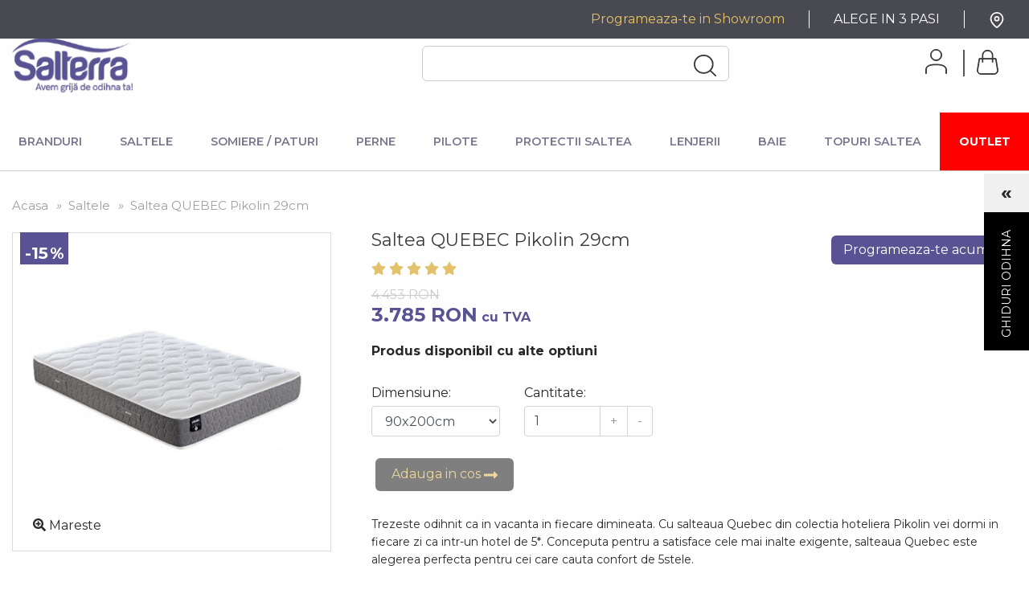

--- FILE ---
content_type: text/html; charset=utf-8
request_url: https://salterra.ro/saltele/457-3504-saltea-quebec-pikolin-29cm.html
body_size: 22899
content:
<!doctype html>
<html lang="ro">

<head>
	
		 
 <meta charset="utf-8">
 
 
 <meta http-equiv="x-ua-compatible" content="ie=edge">
 

 
	<link rel="canonical" href="https://salterra.ro/saltele/457-saltea-quebec-pikolin-29cm.html">

 <title>Saltea Quebec Pikolin 29cm</title>

 <meta name="description" content="Saltea Quebec Pikolin 29cm arc continuu">
 <meta name="keywords" content="">

 <meta property="og:type" content="website" />
 <meta property="og:url" content="" />
 <meta property="og:title" content=""/>
 <meta property="og:description" content="" />



   

<link rel="dns-prefetch" href="https://www.googletagmanager.com" >
<link rel="dns-prefetch" href="https://www.gstatic.com" >
<link rel="dns-prefetch" href="https://cdn.jsdelivr.net" >
<link rel="dns-prefetch" href="https://use.fontawesome.com" >
<link rel="dns-prefetch" href="https://cdnjs.cloudflare.com" >
<link rel="dns-prefetch" href="https://maxcdn.bootstrapcdn.com" >

<link rel="preconnect" href="https://maxcdn.bootstrapcdn.com" />
<link rel="preconnect" href="https://cdnjs.cloudflare.com" />
<link rel="preconnect" href="https://use.fontawesome.com" />
<link rel="preconnect" href="https://www.googletagmanager.com" />
<link rel="preconnect" href="https://fonts.gstatic.com" />
<link rel="preconnect" href="https://in.hotjar.com">
<link rel="preconnect" href="https://vars.hotjar.com">
<link rel="preconnect" href="https://fonts.googleapis.com">
<link rel="preconnect" href="https://cdn.jsdelivr.net">

<link href="https://www.googletagmanager.com/gtm.js?id=GTM-KRM2B8Q" rel="preload" as="script">


<link rel="preload" href="https://fonts.googleapis.com/css?family=Bebas+Neue&display=swap" as="style" />

<link href="https://fonts.googleapis.com/css?family=Bebas+Neue&display=swap" rel="stylesheet">

<script type="text/javascript">
	window.dataLayer = window.dataLayer || [];
</script>
<script type="text/javascript">window.oosHookJsCodeFunctions = window.oosHookJsCodeFunctions || [];</script>
<script type="text/javascript">var newsletterIsSend = false;</script>
 
	 <!-- Google Tag Manager -->
	 <script>(function(w,d,s,l,i){w[l]=w[l]||[];w[l].push({'gtm.start':
		new Date().getTime(),event:'gtm.js'});var f=d.getElementsByTagName(s)[0],
	 j=d.createElement(s),dl=l!='dataLayer'?'&l='+l:'';j.async=true;j.src=
	 'https://www.googletagmanager.com/gtm.js?id='+i+dl;f.parentNode.insertBefore(j,f);
	})(window,document,'script','dataLayer','GTM-KRM2B8Q');</script>
	<!-- End Google Tag Manager -->


	

	 
	 <meta name="viewport" content="width=device-width, initial-scale=1">
	 

	 
	 <link rel="icon" type="image/vnd.microsoft.icon" href="/img/favicon.ico?1690449914">
	 <link rel="shortcut icon" type="image/x-icon" href="/img/favicon.ico?1690449914">
	 

	 
	   <link rel="stylesheet" href="https://salterra.ro/themes/saltera/assets/cache/theme-db36d1343.css" type="text/css" media="all">

	 

	 
	 
	 <script src="https://cdn.jsdelivr.net/npm/js-cookie@2/src/js.cookie.min.js"></script>
	 
	 

	 
	 
<script defer src="https://use.fontawesome.com/releases/v5.0.4/js/all.js"></script>
<script defer src="https://cdnjs.cloudflare.com/ajax/libs/popper.js/1.12.9/umd/popper.min.js" integrity="sha384-ApNbgh9B+Y1QKtv3Rn7W3mgPxhU9K/ScQsAP7hUibX39j7fakFPskvXusvfa0b4Q" crossorigin="anonymous"></script>
<script defer src="https://maxcdn.bootstrapcdn.com/bootstrap/4.0.0/js/bootstrap.min.js" integrity="sha384-JZR6Spejh4U02d8jOt6vLEHfe/JQGiRRSQQxSfFWpi1MquVdAyjUar5+76PVCmYl" crossorigin="anonymous"></script>



	<script type="text/javascript">
				var prestashop = {"cart":{"products":[],"totals":{"total":{"type":"total","label":"Total","amount":0,"value":"0\u00a0RON"},"total_including_tax":{"type":"total","label":"Total (TVA incl.)","amount":0,"value":"0\u00a0RON"},"total_excluding_tax":{"type":"total","label":"Total (fara TVA)","amount":0,"value":"0\u00a0RON"}},"subtotals":{"products":{"type":"products","label":"Subtotal","amount":0,"value":"0\u00a0RON"},"discounts":null,"shipping":{"type":"shipping","label":"Livrare","amount":0,"value":"Gratuit"},"tax":{"type":"tax","label":"Taxele incluse","amount":0,"value":"0\u00a0RON"}},"products_count":0,"summary_string":"0 produse","labels":{"tax_short":"(inclusiv TVA)","tax_long":"(TVA inclus)"},"id_address_delivery":0,"id_address_invoice":0,"is_virtual":false,"vouchers":{"allowed":1,"added":[]},"discounts":[],"minimalPurchase":0,"minimalPurchaseRequired":""},"currency":{"name":"leu rom\u00e2nesc","iso_code":"RON","iso_code_num":"946","sign":"RON"},"customer":{"lastname":null,"firstname":null,"email":null,"last_passwd_gen":null,"birthday":null,"newsletter":null,"newsletter_date_add":null,"ip_registration_newsletter":null,"optin":null,"website":null,"company":null,"siret":null,"ape":null,"outstanding_allow_amount":0,"max_payment_days":0,"note":null,"is_guest":0,"id_shop":null,"id_shop_group":null,"id_default_group":3,"date_add":null,"date_upd":null,"reset_password_token":null,"reset_password_validity":null,"id":null,"is_logged":false,"gender":{"type":null,"name":null,"id":null},"risk":{"name":null,"color":null,"percent":null,"id":null},"addresses":[]},"language":{"name":"Romana (Romanian)","iso_code":"ro","locale":"ro-RO","language_code":"ro-ro","is_rtl":"0","date_format_lite":"Y-m-d","date_format_full":"Y-m-d H:i:s","id":2},"page":{"title":"","canonical":null,"meta":{"title":"Saltea Quebec Pikolin 29cm","description":"Saltea Quebec Pikolin 29cm arc continuu","keywords":"","robots":"index"},"page_name":"product","body_classes":{"lang-ro":true,"lang-rtl":false,"country-RO":true,"currency-RON":true,"layout-full-width":true,"page-product":true,"tax-display-enabled":true,"product-id-457":true,"product-Saltea QUEBEC Pikolin 29cm":true,"product-id-category-12":true,"product-id-manufacturer-3":true,"product-id-supplier-0":true,"product-available-for-order":true},"admin_notifications":[]},"shop":{"name":"Salterra","email":"office@salterra.ro","registration_number":"","long":false,"lat":false,"logo":"\/img\/salterra-logo-1680526206.jpg","stores_icon":"\/img\/logo_stores.png","favicon":"\/img\/favicon.ico","favicon_update_time":"1690449914","address":{"formatted":"Salterra<br>Romania","address1":"","address2":"","postcode":"","city":"","state":null,"country":"Romania"},"phone":"","fax":""},"urls":{"base_url":"https:\/\/salterra.ro\/","current_url":"https:\/\/salterra.ro\/saltele\/457-3504-saltea-quebec-pikolin-29cm.html","shop_domain_url":"https:\/\/salterra.ro","img_ps_url":"https:\/\/salterra.ro\/img\/","img_cat_url":"https:\/\/salterra.ro\/img\/c\/","img_lang_url":"https:\/\/salterra.ro\/img\/l\/","img_prod_url":"https:\/\/salterra.ro\/img\/p\/","img_manu_url":"https:\/\/salterra.ro\/img\/m\/","img_sup_url":"https:\/\/salterra.ro\/img\/su\/","img_ship_url":"https:\/\/salterra.ro\/img\/s\/","img_store_url":"https:\/\/salterra.ro\/img\/st\/","img_col_url":"https:\/\/salterra.ro\/img\/co\/","img_url":"https:\/\/salterra.ro\/themes\/saltera\/assets\/img\/","css_url":"https:\/\/salterra.ro\/themes\/saltera\/assets\/css\/","js_url":"https:\/\/salterra.ro\/themes\/saltera\/assets\/js\/","pic_url":"https:\/\/salterra.ro\/upload\/","pages":{"address":"https:\/\/salterra.ro\/adresa","addresses":"https:\/\/salterra.ro\/adrese","authentication":"https:\/\/salterra.ro\/autentificare","cart":"https:\/\/salterra.ro\/cos","category":"https:\/\/salterra.ro\/index.php?controller=category","cms":"https:\/\/salterra.ro\/index.php?controller=cms","contact":"https:\/\/salterra.ro\/contact","discount":"https:\/\/salterra.ro\/reducere","guest_tracking":"https:\/\/salterra.ro\/urmarire-pentru-oaspeti","history":"https:\/\/salterra.ro\/istoric-comenzi","identity":"https:\/\/salterra.ro\/identitate","index":"https:\/\/salterra.ro\/","my_account":"https:\/\/salterra.ro\/contul-meu","order_confirmation":"https:\/\/salterra.ro\/confirmare-comanda","order_detail":"https:\/\/salterra.ro\/index.php?controller=order-detail","order_follow":"https:\/\/salterra.ro\/returnari","order":"https:\/\/salterra.ro\/comanda","order_return":"https:\/\/salterra.ro\/index.php?controller=order-return","order_slip":"https:\/\/salterra.ro\/nota-credit","pagenotfound":"https:\/\/salterra.ro\/pagina-negasita","password":"https:\/\/salterra.ro\/recuperare-parola","pdf_invoice":"https:\/\/salterra.ro\/index.php?controller=pdf-invoice","pdf_order_return":"https:\/\/salterra.ro\/index.php?controller=pdf-order-return","pdf_order_slip":"https:\/\/salterra.ro\/index.php?controller=pdf-order-slip","prices_drop":"https:\/\/salterra.ro\/reduceri","product":"https:\/\/salterra.ro\/index.php?controller=product","search":"https:\/\/salterra.ro\/cautare","sitemap":"https:\/\/salterra.ro\/harta site","stores":"https:\/\/salterra.ro\/magazine","supplier":"https:\/\/salterra.ro\/furnizori","register":"https:\/\/salterra.ro\/autentificare?create_account=1","order_login":"https:\/\/salterra.ro\/comanda?login=1"},"theme_assets":"\/themes\/saltera\/assets\/","actions":{"logout":"https:\/\/salterra.ro\/?mylogout="}},"configuration":{"display_taxes_label":true,"low_quantity_threshold":3,"is_b2b":false,"is_catalog":false,"show_prices":true,"opt_in":{"partner":true},"quantity_discount":{"type":"discount","label":"Reducere"},"voucher_enabled":1,"return_enabled":0,"number_of_days_for_return":14},"field_required":[],"breadcrumb":{"links":[{"title":"Acasa","url":"https:\/\/salterra.ro\/"},{"title":"Saltele","url":"https:\/\/salterra.ro\/12-saltele"},{"title":"Saltea QUEBEC Pikolin 29cm","url":"https:\/\/salterra.ro\/saltele\/457-saltea-quebec-pikolin-29cm.html"}],"count":3},"link":{"protocol_link":"https:\/\/","protocol_content":"https:\/\/"},"time":1768703653,"static_token":"ec1c9c4c092e3598a34db1deb1042b97","token":"d89e4ec47d853f4b9bb8114f8f4aba2c"};
			</script>

	 

	 
	 


<script type="text/javascript">
	(window.gaDevIds=window.gaDevIds||[]).push('d6YPbH');
	(function(i,s,o,g,r,a,m){i['GoogleAnalyticsObject']=r;i[r]=i[r]||function(){
	(i[r].q=i[r].q||[]).push(arguments)},i[r].l=1*new Date();a=s.createElement(o),
	m=s.getElementsByTagName(o)[0];a.async=1;a.src=g;m.parentNode.insertBefore(a,m)
	})(window,document,'script','https://www.google-analytics.com/analytics.js','ga');

			ga('create', 'UA-39427125-1', 'auto');
					ga('set', 'anonymizeIp', true);
		
	ga('require', 'ec');
</script>



	 	
	<meta property="og:type" content="product">
	<meta property="og:url" content="https://salterra.ro/saltele/457-3504-saltea-quebec-pikolin-29cm.html">
	<meta property="og:title" content="Saltea Quebec Pikolin 29cm">
	<meta property="og:site_name" content="Salterra">
	<meta property="og:description" content="Saltea Quebec Pikolin 29cm arc continuu">
	<meta property="og:image" content="https://salterra.ro/1460-large_default/saltea-quebec-pikolin-29cm.jpg">
	<meta property="product:pretax_price:amount" content="3128.140496">
	<meta property="product:pretax_price:currency" content="RON">
	<meta property="product:price:amount" content="3785">
	<meta property="product:price:currency" content="RON">
	
</head>

<body id="product" class="lang-ro country-ro currency-ron layout-full-width page-product tax-display-enabled product-id-457 product-saltea-quebec-pikolin-29cm product-id-category-12 product-id-manufacturer-3 product-id-supplier-0 product-available-for-order">

	<!-- Google Tag Manager (noscript) -->
	<noscript><iframe src="https://www.googletagmanager.com/ns.html?id=GTM-KRM2B8Q"
					  height="0" width="0" style="display:none;visibility:hidden"></iframe></noscript>
	<!-- End Google Tag Manager (noscript) -->





	


<main>
	<div class="menu-overlay"></div>
	
			

	<header id="header">
		
			

    <div class="top-navbar">
        <div class="top-navbar-wrapper">
            <ul class="menu-items-align">
                <li class="first"><a class="color-gold"
                                     href="https://salterra.ro/programare">Programeaza-te
                        in Showroom</a></li>
                <li><a href="https://salterra.ro/alege-in-3-pasi">ALEGE IN 3 PASI</a></li>



                
                
                <li class="last hide-mobile"><a
                            href="https://salterra.ro/contact"><svg xmlns="http://www.w3.org/2000/svg" width="20" height="20" viewBox="0 0 24 24" fill="none" stroke="currentColor" stroke-width="2" stroke-linecap="round" stroke-linejoin="round" style="display: flex;" class="feather feather-map-pin"><path d="M21 10c0 7-9 13-9 13s-9-6-9-13a9 9 0 0 1 18 0z"></path><circle cx="12" cy="10" r="3"></circle></svg></a>
                </li>
            </ul>
        </div>
    </div>



    <div class="header-banner">
        
    </div>



    <div class="shop-address">
        <div class="container">
            <i class="fas fa-map-marker-alt"></i>
            Showroom Salterra
            <i class="fas fa-chevron-down"></i>
        </div>
    </div>
    <div class="shop-address-info">
        <div class="container">
            

<strong>Salterra te așteptă cu drag în noul său boutique, creat ca o invitație în ambientul dormitorului tău.</strong> <br />Am conceput acest spațiu exclusivist pentru ca tu să te simți confortabil atunci când îți alegi echipamentul de somn.<br />Suntem foarte diferiți, iar nevoile noastre sunt diferite. Astfel, prin rezervarea unei ore de consultanță specializată, noi te vom ajuta să alegi produsele care ți se potrivesc perfect.<br />O investiție în calitatea somnului este o investiție în sănătatea ta, de aceea toată atenția noastră va fi direcționată către nevoile tale.<br />Cele mai confortabile saltele Smattex si Pikolin, cele mai pufoase perne și pilote OBB și cele mai fine lenjerii Essix si Alexandre Turpault, <br />create din experiența marilor producători europeni, te asteaptă să le descoperi în noua casă Salterra.<br />In acest spațiu exclusivist iți vom oferi o autentică senzație de confort și relaxare. <br /><br /><strong><br />CONSILIERE</strong> <strong>ÎN MAGAZIN DOAR PE BAZ<strong>Ă</strong> DE PROGRAMARE</strong><br />Ne poți găsi ușor la adresa: Strada Alexandru Constantinescu, nr 43, sector 1, Bucuresti<br /><br /><br /><strong>Luni - Vineri</strong><strong> 10:30 - 18:30<br /><strong>Sambata      10:30 - 15:30</strong><br /></strong><strong>Duminică - </strong><strong>î</strong><strong>nchis</strong>
<strong>Poți realiza o programare </strong><strong>î</strong><strong>n magazin telefonic 0720 333 022 sau printr-un simplu click aici:<br /></strong>
<p><a href="https://salterra.ro/programare"><button class="btn btn-default btn-home-consiliere">Programeaza-te acum <i class="fas fa-calendar-alt"></i></button></a></p>
<p><strong>CONSILIERE TELEFONIC</strong><strong>Ă<br /></strong>Dacă timpul sau distanța nu-ți permit să ajungi prea curând la noi, putem fi alături de tine oferindu-ți toată atenția prin consiliere telefonică:<strong> 0720 333 022</strong>.<br /><strong><strong><br /></strong>Magazinul nostru online poate fi accesat 24/24h, 7/7 zile</strong> <br />Ne poți adresa orice intrebare legată de produsele din colecția Salterra folosind formularul de mai jos.<br /><br /></p>


        </div>
    </div>
        
        <style>
            .pop-up-inside {
                top: 50%;
                transform: translateY(-50%)
            }

.<li class="sub-menu-new" data-s="paturi"><a href="{$link->getCategoryLink(23)}">Paturi<span></span></a>
                        <div class="new-submenu-group">
                            <ul>
                                <li><a href="{$link->getCategoryLink(23)}?q=Categorii-Pat+tapitat">Pat tapitat</a></li>
                                <li><a href="{$link->getCategoryLink(23)}?q=Categorii-Pat+fier+forjat">Pat fier forjat</a></li>
                                <li><a href="{$link->getCategoryLink(23)}?q=Categorii-Lada+cu+somiera+rabatabila">Lada cu somiera rabatabila</a></li>
                            </ul>
                        </div>
                    </li>

</style>
    
        <div class="hidden-pop-up">
            <div class="pop-up align-middle">
                <div class="pop-up-inside">
                    <img src="/themes/saltera/assets/img/pop-up.webp" alt="Program"
                         title="Program">
                    <a class="link-inside-popup"
                       href="https://salterra.ro/programare"></a>
                </div>
            </div>
        </div>
    
    
    <div class="search-container">
        <div class="container header-menu ">
            <ul class="header-items search-wrapper">
                
                    <li class="header-item-logo">
                        <a class="logo" href="https://salterra.ro/" title="Salterra">
                            <img src="/img/salterra-logo-1680526206.jpg" alt="Salterra">
                        </a>
                        <span class="mobile-menu"><span class="menu-line small"></span><span
                                    class="menu-line"></span><span class="menu-line"></span></span>
                    </li>
                

                
                    <li class="header-search-menu">
                        <div class="header-search">
                            <form action="https://salterra.ro/cautare" method="get"><input type="hidden"
                                                                                              name="controller"
                                                                                              value="search"><input
                                        type="hidden" name="order" value="product.position.desc"><input
                                        class="input-search" type="text" name="s"
                                        placeholder="">
                                <button type="submit">
                                    <svg xmlns="http://www.w3.org/2000/svg" width="27.051" height="27"
                                         viewBox="0 0 27.051 27">
                                        <g id="icon-search" transform="translate(-1424.068 -66.014)">
                                            <path id="Path_41" data-name="Path 41"
                                                  d="M11.386,22.77A11.385,11.385,0,1,1,22.772,11.385,11.4,11.4,0,0,1,11.386,22.77M11.386.7A10.683,10.683,0,1,0,22.07,11.385,10.7,10.7,0,0,0,11.386.7"
                                                  transform="translate(1424.568 66.514)" fill="#040504" stroke="#3b3b3b"
                                                  stroke-width="1"/>
                                            <path id="Path_42" data-name="Path 42"
                                                  d="M33.431,33.8a.366.366,0,0,1-.258-.107l-6.237-6.24a.365.365,0,0,1,.516-.516l6.238,6.239a.365.365,0,0,1-.258.623"
                                                  transform="translate(1416.772 58.716)" fill="#040504" stroke="#3b3b3b"
                                                  stroke-width="1"/>
                                        </g>
                                    </svg>

                                </button>
                            </form>
                        </div>
                        
                        
                        
                        
                        
                        
                        
                        
                    </li>
                

                
                    <li class="header-cart-account">
                        <div id="blockcart-wrapper">
    <div class="blockcart cart-preview" data-refresh-url="//salterra.ro/module/ps_shoppingcart/ajax">
        <div class="header">
            <a rel="nofollow" href="//salterra.ro/cos?action=show">
                                    <span><svg xmlns="http://www.w3.org/2000/svg" width="27" height="31" viewBox="0 0 27 31">
  <g id="icon-cart" transform="translate(0.5 0.5)">
    <path id="Path_43" data-name="Path 43"
          d="M23.541,10.208H19.6V7.083C19.6,2.913,17.478,0,13,0S6.4,2.913,6.4,7.083v3.125H2.465L0,24.9A5.012,5.012,0,0,0,4.9,30H21.1A5.022,5.022,0,0,0,26,24.824ZM13,.833c4,0,5.8,2.57,5.8,6.25V9.236h0v.973H7.2V9.235h0V7.083C7.2,3.4,9,.833,13,.833m8.1,28.333H4.9a4.185,4.185,0,0,1-4.106-4.2L3.137,11.042H6.4l0,3.9h.8l0-3.9H18.8l0,3.9h.8l0-3.9h3.267L25.205,24.9a4.193,4.193,0,0,1-4.1,4.271"
          fill="#040504" stroke="#3b3b3b" stroke-width="1"/>
  </g>
</svg>
<span class="d-none d-md-inline"></span></span>
                            </a>
        </div>
        <div class="body">
                            Nu aveti produse adaugate in cos!
                    </div>
    </div>
</div>



<div class="user-info">
    <a class="login" href="https://salterra.ro/contul-meu" rel="nofollow" title="Conecteaza-te la contul de client">
        <svg xmlns="http://www.w3.org/2000/svg" width="27" height="31" viewBox="0 0 27 31">
            <path id="icon-aacount" d="M106.288,18.957c-10.365,0-13,3-13,7.128V30.5h.88V26.668H94.2v-.582c0-3.742,2.353-6.361,12.093-6.361,9.151,0,12.093,2.719,12.093,6.361V30.5h.907V26.085c0-4.019-3.26-7.128-13-7.128m0-18.458a7.006,7.006,0,1,0-.045,14.013h.045a7.048,7.048,0,0,0,7.064-7A7.049,7.049,0,0,0,106.288.5m0,13.114v.45l-.037-.45a6.177,6.177,0,1,1,.037,0" transform="translate(-92.788 0.001)" fill="#040504" stroke="#3b3b3b" stroke-width="1"/>
        </svg>
      <span class="d-none d-md-inline">
                  
              </span>
    </a>
</div>
                    </li>
                
            </ul>
        </div>
    </div>



    <div class="main-menu-body">
        <span class="close-mobile"><i class="fas fa-times"></i></span>
        <div class="main-menu-body-lines-top ">
            <div class="container">
                <ul class="main-menu clearfix">
                    
                    <li data-s="branduri" class="first sub-menu-new"><a href="https://salterra.ro/colectiile-noastre">Branduri<span></span></a>
                        <div class="new-submenu-group">
                            <ul>
                                <li><a href="https://salterra.ro/colectii-luxury">Colectii Luxury</a></li>
                                <li><a href="https://salterra.ro/colectii-premium">Colectii Premium</a></li>
                            </ul>
                        </div>
                    </li>
                    <li class="sub-menu-new" data-s="saltele"><a
                                href="https://salterra.ro/12-saltele">Saltele<span></span></a>
                        <div class="new-submenu-group">
                            <ul>
                                <li><a href="https://salterra.ro/12-saltele?q=Tehnologie-Arc+impachetat">Arc
                                        impachetat</a></li>
                                <li><a href="https://salterra.ro/12-saltele?q=Tehnologie-Arc+continuu+NormActive-Arc+continuu+Normasense-Arc+continuu+Normazone-Arc+continuu+Normazone+Firm%2B">Arc continuu</a></li>
                                <li><a href="https://salterra.ro/12-saltele?q=Tehnologie-Latex+natural">Latex
                                        natural</a></li>
                                <li><a href="https://salterra.ro/12-saltele?q=Tehnologie-Memory+foam">Memory
                                        foam</a></li>
                            </ul>
                        </div>
                    </li>
                    <li class="sub-menu-new" data-s="somiere"><a
                                href="https://salterra.ro/13-somiere-paturi">Somiere / Paturi<span></span></a>
                        <div class="new-submenu-group">
                            <ul>
                                <li><a href="https://salterra.ro/60-somiera-tapitata">Somiera tapitata</a></li>
                                <li><a href="https://salterra.ro/62-somiera-cu-mesanism">Somiera cu mecanism</a></li>
                                <li><a href="https://salterra.ro/65-somiere-cu-lamele">Somiera cu lamele</a></li>
                                <li><a href="https://salterra.ro/13-somiere-paturi?q=Tip-lada+de+depozitare+">Lada de depozitare cu somiera</a></li>
                                <li><a href="https://salterra.ro/59-tablie-de-pat">Tablii de pat</a></li>
                                <li><a href="https://salterra.ro/61-pat-tapitat">Pat tapitat</a></li>
                            </ul>
                        </div>
                    </li>
                    
                    <li class="sub-menu-new" data-s="perne"><a
                                href="https://salterra.ro/14-perne">Perne<span></span></a>
                        <div class="new-submenu-group">
                            <ul>
                                <li><a href="https://salterra.ro/14-perne?q=Categorii-Naturale">Perne naturale</a></li>
                                <li><a href="https://salterra.ro/14-perne?q=Categorii-Ergonomice">Perne ergonomice</a></li>
                                <li><a href="https://salterra.ro/14-perne?q=Categorii-Antialergice">Perne antialergice</a></li>
                                <li><a href="https://salterra.ro/14-perne?q=Categorii-Protectii+de+perna">Protectii de perna</a></li>
                                <li><a href="https://salterra.ro/67-perne-decorative">Perne decorative</a></li>
                            </ul>
                        </div>
                    </li>
                    <li class="sub-menu-new" data-s="pilote"><a href="https://salterra.ro/24-pilote">Pilote<span></span></a>
                        <div class="new-submenu-group">
                            <ul>
                                <li><a href="https://salterra.ro/24-pilote?q=Categorii-pilote+naturale">Pilote naturale</a></li>
                                <li><a href="https://salterra.ro/24-pilote?q=Categorii-pilote+4+anotimpuri">Pilote 4 anotimpuri</a></li>
                                <li><a href="https://salterra.ro/24-pilote?q=Categorii-pilote+antialergice">Pilote antialergice</a></li>
                                <li><a href="https://salterra.ro/24-pilote?q=Categorii-pilote+vara">Pilote vara</a></li>
                                <li><a href="https://salterra.ro/24-pilote?q=Categorii-pilote+iarna">Pilote iarna</a></li>
                            </ul>
                        </div>
                    </li>
                    <li class="sub-menu-new" data-s="protectii"><a href="https://salterra.ro/25-protectii">Protectii
                            saltea<span></span></a>
                        <div class="new-submenu-group">
                            <ul>
                                <li><a href="https://salterra.ro/55-protectii-impermeabile-perna">Protectii impermeabila perna</a></li>
                                <li><a href="https://salterra.ro/56-protectii-impermeabile-saltea">Protectii impermeabila saltea</a></li>
                            </ul>
                        </div>
                    </li>
                    <li class="sub-menu-new" data-s="lenjerii"><a
                                href="https://salterra.ro/28-lenjerii">Lenjerii<span></span></a>
                        <div class="new-submenu-group">
                            <ul>
                                <li><a href="https://salterra.ro/54-lenjerii-pat-unicolor">Lenjerii de pat unicolor</a></li>
                                <li><a href="https://salterra.ro/58-lenjerii-pat-imprimate">Lenjerii de pat imprimate</a></li>
                                <li><a href="https://salterra.ro/46-cearsaf-de-pat-cu-elastic">Cearsaf de pat cu elastic</a></li>
                                <li><a href="https://salterra.ro/15-textile-casa?q=Categorii-Cuverturi">Cuverturi si pleduri</a></li>
                                <li><a href="https://salterra.ro/66-lenjerii-imprimate-copii">Lenjerii copii</a></li>
                            </ul>
                        </div>
                    </li>
                    <li class="sub-menu-new" data-s="baie"><a href="https://salterra.ro/29-baie">Baie<span></span></a>
                        <div class="new-submenu-group">
                            <ul>
                                <li><a href="https://salterra.ro/29-baie?q=Categorii-Prosoape">Prosoape</a></li>
                                <li><a href="https://salterra.ro/29-baie?q=Categorii-covorase+de+baie">Covorase de baie</a></li>
                                <li><a href="https://salterra.ro/29-baie?q=Categorii-halate-de-baie">Halate de baie</a></li>
                                <li><a href="https://salterra.ro/49-halate-de-baie-copii">Halate de baie copii</a></li>
                            </ul>
                        </div>
                    </li>
                    <li class="sub-menu-new" data-s="topuri"><a href="https://salterra.ro/17-topuri-saltea">Topuri
                            Saltea<span></span></a>








                    </li>
                    
                    <li class="active" style="background-color:red;"><a href="https://salterra.ro/reduceri">OUTLET<span></span></a>
                  
                    </li>
                    
                    
                    <li class="last d-md-none"><a href="tel:0212070024">021 207 00 24</a> <a>/</a> <a
                                href="tel:0720333022">0720 333 022</a>
                        <div class="new-submenu-group">
                            <ul>
                                <li><a href="https://salterra.ro/16-canapele?q=Categorii-Canapele+extensibile">Canapele extensibile</a></li>
                                <li><a href="https://salterra.ro/16-canapele?q=Categorii-Canapele+Nicoletti+Home">Canapele Nicoletti Home</a></li>
                                <li><a href="https://salterra.ro/16-canapele?q=Categorii-Fotolii+Nicoletti+Home">Fotolii Nicoletti Home</a></li>
                            </ul>
                        </div>
                    </li>
                </ul>
                
                    









































































































































































































































































































                
            </div>
        </div>
    </div>


    
        <div class="header-top">
            
        </div>
        
    
		
	</header>

	
		<aside id="notifications">

  
  
  
  
</aside>	

	<section id="wrapper">
		
		<div class="container clearfix">			
				
<nav data-depth="3">
  <ul itemscope itemtype="http://schema.org/BreadcrumbList">
          
        <li itemprop="itemListElement" itemscope itemtype="http://schema.org/ListItem">
          <a itemprop="item" href="https://salterra.ro/">
            <span itemprop="name">Acasa</span>
          </a>
          <meta itemprop="position" content="1">
          <i>&raquo;</i>        </li>
      
          
        <li itemprop="itemListElement" itemscope itemtype="http://schema.org/ListItem">
          <a itemprop="item" href="https://salterra.ro/12-saltele">
            <span itemprop="name">Saltele</span>
          </a>
          <meta itemprop="position" content="2">
          <i>&raquo;</i>        </li>
      
          
        <li itemprop="itemListElement" itemscope itemtype="http://schema.org/ListItem">
          <a itemprop="item" href="https://salterra.ro/saltele/457-saltea-quebec-pikolin-29cm.html">
            <span itemprop="name">Saltea QUEBEC Pikolin 29cm</span>
          </a>
          <meta itemprop="position" content="3">
                  </li>
      
      </ul>
</nav>
			

			

			

			

			
  <div id="content-wrapper">
    
    

	<section id="main" itemscope itemtype="https://schema.org/Product">
		<meta itemprop="url" content="https://salterra.ro/saltele/457-3504-saltea-quebec-pikolin-29cm.html#/80-dimensiune_saltele-90x200cm">
		<meta itemprop="description" content="Trezeste odihnit ca in vacanta in fiecare dimineata. Cu salteaua Quebec din colectia hoteliera Pikolin vei dormi in fiecare zi ca intr-un hotel de 5*. Conceputa pentru a satisface cele mai inalte exigente, salteaua Quebec este alegerea perfecta pentru cei care cauta confort de 5stele.">
		
		
					

		
			<section id="content" class="page-content">
				

					

					<div class="row">
					<div class="col-md-4">
						<div class="images">
							
								
									<ul class="product-flags">
																																													
												<li class="discount"><span class="show">-15</span></li>
																																										</ul>
								
								<div class="images-container">
  
    <div class="product-cover">
      <span class="product-zoom"><i class="fas fa-search-plus"></i> Mareste</span>
      <img src="https://salterra.ro/1460-medium_default/saltea-quebec-pikolin-29cm.jpg" huge="https://salterra.ro/1460-large_default/saltea-quebec-pikolin-29cm.jpg" alt="" title="" itemprop="image">
    </div>
  
  
  <div class="images-list">
    <span class="arrow-left"><i class="fas fa-angle-left"></i></span>
    <ul class="product-images clearfix">
              <li class="active"><img src="https://salterra.ro/1459-small_default/saltea-quebec-pikolin-29cm.jpg" large="https://salterra.ro/1459-medium_default/saltea-quebec-pikolin-29cm.jpg" huge="https://salterra.ro/1459-large_default/saltea-quebec-pikolin-29cm.jpg" alt="" title="" itemprop="image"></li>
              <li><img src="https://salterra.ro/1460-small_default/saltea-quebec-pikolin-29cm.jpg" large="https://salterra.ro/1460-medium_default/saltea-quebec-pikolin-29cm.jpg" huge="https://salterra.ro/1460-large_default/saltea-quebec-pikolin-29cm.jpg" alt="" title="" itemprop="image"></li>
              <li><img src="https://salterra.ro/1461-small_default/saltea-quebec-pikolin-29cm.jpg" large="https://salterra.ro/1461-medium_default/saltea-quebec-pikolin-29cm.jpg" huge="https://salterra.ro/1461-large_default/saltea-quebec-pikolin-29cm.jpg" alt="" title="" itemprop="image"></li>
          </ul>
    <span class="arrow-right"><i class="fas fa-angle-right"></i></span>
  </div>
  
</div>
							
						</div>
					</div>
					<div class="col-md-8">
						<div class="product-information">
							
								<header class="page-header">
									
										<h1 itemprop="name" class="more-padding">
											Saltea QUEBEC Pikolin 29cm

											<a class="product-programare" href="https://salterra.ro/programare"><button class="btn btn-default btn-small btn-home-consiliere">Programeaza-te acum </button></a>
										</h1>
									
								</header>
																<div class="stars">
																			<i class="fas fa-star"></i>																			<i class="fas fa-star"></i>																			<i class="fas fa-star"></i>																			<i class="fas fa-star"></i>																			<i class="fas fa-star"></i>																	</div>
															

							

							<div class="product-actions">
								
									<form action="https://salterra.ro/cos" method="post" id="add-to-cart-or-refresh">
										<input type="hidden" name="token" value="ec1c9c4c092e3598a34db1deb1042b97">
										<input type="hidden" name="id_product" value="457" id="product_page_product_id">
										<input type="hidden" name="id_customization" value="0" id="product_customization_id">
										<input type="hidden" name="id_product_attribute" value="3504" id="id_product_attribute">

										
												<div class="product-prices">
		
							<div class="product-discount">
					
					<span class="regular-price">4.453 RON</span>
				</div>
					

		
			<div
				class="product-price h5 has-discount"
				itemprop="offers"
				itemscope
				itemtype="https://schema.org/Offer"
			>
				<link itemprop="availability" href="https://schema.org/InStock"/>
				<meta itemprop="priceCurrency" content="RON">
				<meta itemprop="priceValidUntil" content="2026-02-17">
				<meta itemprop="url" content="https://salterra.ro/saltele/457-3504-saltea-quebec-pikolin-29cm.html#/80-dimensiune_saltele-90x200cm">

				<meta name="fbq-product" product-id="457" product-id-attribute="3504" product-price="3785" product-name="Saltea QUEBEC Pikolin 29cm" product-category="Saltele">

				<div class="current-price">
					<span itemprop="price" content="3785">3.785 RON</span>

																		<span class="discount discount-percentage">15%</span>
											
					<span class="tax-shipping-delivery-label">
													cu TVA
											</span>
				</div>

				
									
			</div>
		

		
					

		
					

		
					

		
		
		
	</div>
										

										<div class="product-infos">
											
												<span id="product-availability">
																																																																						Produs disponibil cu alte optiuni
																																							</span>
											

											
											
										</div>
									
																<div class="product-customs">
									<div class="row">
										
											<div class="product-variants col">
          <div class="clearfix product-variants-item group-type-select">
      <span class="control-label">Dimensiune:</span>
              <select
          class="form-control form-control-select"
          id="group_1"
          data-product-attribute="1"
          name="group[1]">
                      <option value="81" title="120x200cm">120x200cm</option>
                      <option value="82" title="140x200cm">140x200cm</option>
                      <option value="127" title="160x190cm">160x190cm</option>
                      <option value="83" title="160x200cm">160x200cm</option>
                      <option value="118" title="180x200cm">180x200cm</option>
                      <option value="119" title="200x200cm">200x200cm</option>
                      <option value="80" title="90x200cm" selected="selected">90x200cm</option>
                  </select>
          </div>
      </div>
										

										
											<div class="product-add-to-cart col">
      <span class="control-label">Cantitate:</span>

    
      <div class="product-quantity clearfix">
        <div class="qty">
          <div class="input-group">
            <input
              type="text"
              name="qty"
              id="quantity_wanted"
              value="1"
              class="form-control"
              min="1"
              aria-label="Cantitate"
              aria-describedby="btnMoreActions"
            >
            <div class="input-group-append">
              <div class="input-group-text qty-up">
                <span class="cursor-pointer">+</span>
              </div>
            </div>
            <div class="input-group-append">
              <div class="input-group-text qty-down">
                <span class="cursor-pointer">-</span>

              </div>
            </div>
          </div>
        </div>
      </div>
    

    
          
  </div>

<div class="add col">
  <span class="control-label">&nbsp;</span>
  <button
    class="btn btn-default add-to-cart"
    data-button-action="add-to-cart"
    type="submit"
          disabled
      >
    Adauga in cos <i class="fas fa-long-arrow-alt-right"></i>
  </button>
</div>										
										</div>
								</div>
								
										
											
										

										
											<div class="product-additional-info">
  
</div>
										

										
											<input class="product-refresh ps-hidden-by-js" name="refresh" type="submit" value="Improspateaza">
										
									</form>
								
							</div>

							
								<section class="product-discounts">
  </section>
							

							
							

							
																	<button class="btn btn-dashed btn-compare-product" data-id="457" data-href="https://salterra.ro/compara-produse"><span class="dashed">Compara</span> <span class="icon"><i class="fas fa-exchange-alt"></i></span></button>
															

							
								<div id="product-description">Trezeste odihnit ca in vacanta in fiecare dimineata. Cu salteaua Quebec din colectia hoteliera Pikolin vei dormi in fiecare zi ca intr-un hotel de 5*. Conceputa pentru a satisface cele mai inalte exigente, salteaua Quebec este alegerea perfecta pentru cei care cauta confort de 5stele.</div>
								<a class="logo-brand" href="https://salterra.ro/3_pikolin"><img src="https://salterra.ro/img/m/3.jpg"></a>								<a target="_blank" rel="noopener nofollow" href="https://salterra.ro/ghid-cum-imi-aleg-salteaua" class="btn btn-default btn-auriu"> <span><strong>GHID:</strong></span> <span>Cum imi aleg salteaua?</span></a>							

															<div itemprop="brand" itemtype="http://schema.org/Brand" itemscope>
									<meta itemprop="url" content="https://salterra.ro/3_pikolin">
									<meta itemprop="logo" content="https://salterra.ro/img/m/3.jpg">
									<meta itemprop="name" content="Pikolin">
								</div>
							
							
															

							
								<div class="product-out-of-stock">
									
<script type="text/javascript">
// <![CDATA[
oosHookJsCodeFunctions.push('oosHookJsCodeMailAlert');

function clearText() {
	if ($('#oos_customer_email').val() == 'your@email.com')
		$('#oos_customer_email').val('');
}

function oosHookJsCodeMailAlert() {
	$.ajax({
		type: 'POST',
		url: "https://salterra.ro/module/mailalerts/actions?process=check",
		data: 'id_product=0&id_product_attribute='+$('#idCombination').val(),
		success: function (msg) {
			if ($.trim(msg) == '0') {
				$('#mailalert_link').show();
				$('#oos_customer_email').show();
				$('#oosHook').find('#gdpr_consent').show();
			}
			else {
				$('#mailalert_link').hide();
				$('#oos_customer_email').hide();
				$('#oosHook').find('#gdpr_consent').hide();
			}
		}
	});
}

function addNotification() {
	$.ajax({
		type: 'POST',
		url: "https://salterra.ro/module/mailalerts/actions?process=add",
		data: 'id_product=0&id_product_attribute='+$('#idCombination').val()+'&customer_email='+$('#oos_customer_email').val()+'',
		success: function (msg) {
			if ($.trim(msg) == '1') {
				$('#mailalert_link').hide();
				$('#oos_customer_email').hide();
				$('#oosHook').find('#gdpr_consent').hide();
				$('#oos_customer_email_result').html("Request notification registered");
				$('#oos_customer_email_result').css('color', 'green').show();
			}
			else if ($.trim(msg) == '2' ) {
				$('#oos_customer_email_result').html("You already have an alert for this product");
				$('#oos_customer_email_result').css('color', 'red').show();
			} else {
				$('#oos_customer_email_result').html("Your e-mail address is invalid");
				$('#oos_customer_email_result').css('color', 'red').show();
			}
		}
	});
	return false;
}

setTimeout(function(){
	$(document).ready(function() {
		oosHookJsCodeMailAlert();
		$('#oos_customer_email').bind('keypress', function(e) {
			if(e.keyCode == 13)
			{
				addNotification();
				return false;
			}
		});
	});
}, 3000);


//]]>
</script>

<!-- MODULE MailAlerts -->
<form>
			<input type="text" id="oos_customer_email" name="customer_email" size="20" value="your@email.com" class="mailalerts_oos_email" onclick="clearText();" /><br />
	
				
		<button type="submit" class="btn btn-default" title="Notify me when available" onclick="return addNotification();" id="mailalert_link" rel="nofollow">Notify me when available</button>
	<span id="oos_customer_email_result" style="display:none;"></span>
</form>
<!-- END : MODULE MailAlerts -->

								</div>
							
						</div>
					</div>
				</div>

					<div class="product-documentation">
						<div class="product-info">
							<ul class="nav nav-tabs" id="myTab" role="tablist">
								<li class="nav-item">
									<a class="nav-link active" id="nav-beneficii-tab" data-toggle="tab" href="#nav-beneficii" role="tab" aria-controls="nav-beneficii" aria-selected="true">Beneficii</a>
								</li>
								<li class="nav-item">
									<a class="nav-link" id="nav-caracteristici-tab" data-toggle="tab" href="#nav-caracteristici" role="tab" aria-controls="nav-caracteristici" aria-selected="false">Caracteristici</a>
								</li>
															<li class="nav-item">
									<a class="nav-link" id="nav-tehnologii-tab" data-toggle="tab" href="#nav-tehnologii" role="tab" aria-controls="nav-tehnologii" aria-selected="false">Tehnologii</a>
								</li>
															<li class="nav-item">
									<a class="nav-link" id="nav-protejare-tab" data-toggle="tab" href="#nav-protejare" role="tab" aria-controls="nav-protejare" aria-selected="false">Protejare</a>
								</li>
								 <li class="nav-item">
									<a class="nav-link" id="nav-reviews-tab" data-toggle="tab" href="#nav-reviews" role="tab" aria-controls="nav-reviews" aria-selected="false">Reviews</a>
								</li>
							</ul>
							<div class="border-line"></div>
						</div>
						<div class="tab-content" id="nav-tabContent">
							<div class="tab-pane show active" id="nav-beneficii" role="tabpanel" aria-labelledby="nav-beneficii-tab">
								<h2><strong>Beneficii:</strong></h2>
<p><strong>MAI MULT CONFORT:</strong> Spumele de mare densitate si duritate redusa din matlaseu urmaresc conturul corpului, reduc punctele de presiune si iti permit sa te bucuri de confort si relaxare.</p>
<p><strong>ADAPTARE LA FORMA CORPULUI:</strong> Salteaua ofera o presiune proportionala cu presiunea pe care o exercita diferitele parti ale corpului si asigura o independenta buna fata de partener mai ales atunci cand in acelasi pat dorm doua persoane cu greutati foarte diferite.</p>
<p><strong>SUSTINERE OPTIMA SI REZISTENTA:</strong> Sistemul dens de arc continuu NormActive®, cu 3 zone de confort, ranforsat in zona lombara asigura corpului sustinerea de care acesta are nevoie pe toata perioada de utilizare a saltelei.</p>
<p><strong>VENTILATIE:</strong> Aerul se reannoieste in saltea de 10 ori pe noapte si nu permite acumularea substantelor nocive pentru sanatate in interiorul acesteia.</p>
<p><strong>TRATAMENT IGIENIC PERMANENT:</strong> Triple Barrera® care asigura pe toata durata de utilizare a saltelei protectia impotriva unui amplu spectru de alergeni.</p>
<p><strong>TEXTILE DE INCREDERE:</strong> Certificatul Öko-Tex Standard 100 al tesaturii acestei saltele confirma ca acest produs nu contine substante nocive si nu prezinta niciun pericol pentru sanatate.<br /><br /></p>
<div><img src="https://salterra.ro/img/cms/strctura-interna-regina-resize-mic.png" alt="" width="225" height="261" /></div>
<h2><strong><br />Structura:</strong></h2>
<p>1. Tesatura Strech (elastica) fina si placuta la atingere, asigura o foarte buna ventilatie saltelei<br />2. Sistem avansat de confort Optima® realizat din fibra hipoalergenica si Pikolatex care se adapteaza perfect la forma corpului(2.5m)<br />3. Spuma Confortcel® - spuma cu celula deschisa de mare densitate si mare capacitate de revenire pentru un confort optim (1.5cm)<br />4. Amortizor realizat spuma ranforsata care asigura confort adaptat morfologiei fiecaruia (3cm)<br />5. Bloc de arc continuu NormActive®: serie longitudinala de arcuri continue realizate dintr-un fir de sarma de otel netaiat ranforsat lombar, cu 3 zone de confort, pentru a asigura sustinerea de care are nevoie corpul – 1200 arcuri in sistem continuu la dimensiunea 160x200cm (15cm)<br />6. Amortizor realizat spuma ranforsata care asigura confort adaptat morfologiei fiecaruia (3cm)<br />7. Confortcel® - spuma cu celula deschisa de mare densitate si mare capacitate de revenire pentru un confort optim (1.5cm)<br />8. Sistem avansat de confort Optima® realizat din fibra hipoalergenica si Pikolatex care se adapteaza perfect la forma corpului (2.5cm)<br />9. Tesatura Strech (elastica) fina si placuta la atingere, asigura o foarte buna ventilatie saltelei</p>
<p><strong><br />INALTIME</strong>: ±29cm</p>
<p><strong>NUCLEU SIMETRIC</strong>: Confort construit identic pe ambele fete ale saltelei, ceea ce permite rotirea saltelei cap-picioare, si intoarcerea ei pe cealalta parte. Astfel creste viata utila a saltelei si tu te bucuri de acelasi confort pe toata durata de utilizare a saltelei.<br /><br /><strong></strong></p>
<p><iframe width="560" height="315" src="https://www.youtube.com/embed/Bc7uyKlkiSo?rel=0&controls=0&showinfo=0" frameborder="0"></iframe><br /><br /><strong>Modalitati de plata:</strong> Card online, rate fara dobanda, numerar la livrare, transfer bancar</p>
<p><strong><span>Pentru toate produsele disponibile la comanda, se va percepe un avans de 50% din valoarea produsului.</span></strong></p>
<p><strong>Testare:</strong> 15 zile de proba fara desigilarea produsului din ambalajul original<br /><strong>Garantie:</strong> 2 ani<br /><strong><br /></strong><strong>PRODUS FABRICAT IN SPANIA</strong><strong><br /></strong></p>
							</div>
							<div class="tab-pane" id="nav-caracteristici" role="tabpanel" aria-labelledby="nav-caracteristici-tab">
																
									<ul class="product-features">
																																<li><strong>Brand:</strong> Pikolin</li>
																																											<li><strong>Fermitate nucleu:</strong> Foarte ferm</li>
																																											<li><strong>Confort matlasare:</strong> Mediu </li>
																																											<li><strong>Sustinere:</strong> Excelenta</li>
																																											<li><strong>Tehnologie:</strong> Arc continuu NormActive</li>
																																											<li><strong>Colectie:</strong> Superior</li>
																																											<li><strong>Independenta fata de partener:</strong> Foarte buna</li>
																																											<li><strong>Materiale matlasare:</strong> Sistem avansat de confort Optima® si spuma Confortcel® (35kg/mc)</li>
																																											<li><strong>Amortizor saltea:</strong> 3cm Spuma ranforsata 28kg/mc</li>
																																											<li><strong>Nucleu saltea:</strong> 1200 de arcuri in sistem continuu, 15cmh, (160x200cm)</li>
																																											<li><strong>Tratament antiacarieni:</strong> Triple Barrera</li>
																																											<li><strong>Reversibilitate:</strong> Confort identic pe ambele fete</li>
																																											<li><strong>Confort termic:</strong> Foarte bun</li>
																																											<li><strong>Inaltime saltea:</strong> 29cm</li>
																																											<li><strong>Garantie:</strong> 2ani</li>
																																																																<li><strong>Confort:</strong> mediu</li>
																																																																<li><strong>Tesatura de acoperire:</strong> Tesatura Strech fina si placuta la atingere realizata din fibra sintetica</li>
																																																																								</ul>
								
								
								
							</div>
													<div class="tab-pane" id="nav-tehnologii" role="tabpanel" aria-labelledby="nav-tehnologii-tab">
								<p>Dorim sa ne trezim odihniti dimineata si de aceea, atunci, cand alegem salteaua cautam: o primire confortabila la primul contact cu aceasta, lipsa presiunii asupra corpului nostru pentru a ne misca cat mai putin in timpul somnului si lipsa vibratiilor saltelei la miscarile partenerului.</p>
<p>Astfel, pentru a ne bucura de odihna, avem nevoie de un nucleu ferm care sa asigure sustinerea corecta greutatii corpului si de straturi de confort suficient de groase care sa permita relaxarea corpului indiferent de pozitia de dormit.</p>
<h2><strong>Hybrid System®</strong></h2>
<p>Hybrid System® - o combinatie de 2 tehnologii diferite, arc continuu si strat generos de confort realizat spume de diferite densitati si fibre sintetice fine, care asigura corpului sustinerea si relaxarea de care are nevoie pentru a se odihni.</p>
<p>Hybrid System® este format din:</p>
<ul>
<li>
<p>Nucleu ferm realizat din bloc de arc NormActive®: cel mai avansat sistem de arc continuu ranforsat in zona lombara, cu 3zone de confort.</p>
</li>
<li>
<p>Amortizor de spuma cu duritate ridicata.</p>
</li>
<li>
<p>Matlasare confortabila realizata din fibre sintetice fine si spume Confortcel® de densitate mare si duritate scazuta.</p>
</li>
</ul>
<h2><strong>NormActive®</strong></h2>
<p>Blocul de arc continuu NormActive® este rezultatul studiilor aprofundate de ergonomie si a celor mai avansate tehnologii din sectorul odihnei. Sistemul NormActive® este o serie longitudinala de arcuri continue realizate dintr-un fir de sarma de otel netaiat. Nu exista nicio separare intre ele, niciun risc de rupere si asigura saltelei o durata mare de utilizare.</p>
<p>Acest bloc de arcuri este ranforsat atat perimetral, cat si lombar prin folosirea unui numar mult mai mare de arcuri in partea centrala a saltelei, cu 3 zone de confort, pentru a asigura corpului sustinerea de care acesta are nevoie. Este tratat termic in cuptor la 220de grade pentru rezistenta la deformare si elasticitate. NormActive® nu este un sistem compact si ermetic de arcuri, el permite aerului sa circule in interiorul saltelei.</p>
<p><strong>Beneficii NormActive®</strong></p>
<ul>
<li>
<p>Structura foarte densa de arcuri asigura stabilitate si sustine perfect greutatea corpului pe toata durata de folosire a saltelei.</p>
</li>
<li>
<p>Se adapteaza la forma corpului evitand aparitia punctelor de presiune.</p>
</li>
<li>
<p>Ofera o independenta foarte buna fata de partener atunci cand este salteaua este utilizata impreuna cu o somiera fixa.</p>
</li>
<li>
<p>Ranforsare perimetrala pentru prevenirea deformarii lateralelor saltelei.</p>
</li>
<li>
<p>Ranforsare lombara pentru prevenirea deformarii saltelei in zona centrala.</p>
</li>
</ul>
<h2><strong>Optima®</strong></h2>
<p>Sistem de confort realizat din fibra hipoalergenica si Pikolatex care se adapteaza perfect la forma corpului tau si impreuna cu stratul de spuma Confortcel® elimina punctele de presiune in timpul somnului ai asigura corpului o primire confortabila.</p>
<h2><strong>Confortcel ®</strong></h2>
<p>Spuma de o calitate deosebita pe care Pikolin a dezvoltat-o in urma cercetarilor sale si care este fabricata în conformitate cu standarde stricte de calitate si siguranta. Confortcel® este o spuma de înalta rezilienta (HR) proiectata sa ofere adaptabilitate si confort progresiv. Impreuna cu sistemul Optima® asigura corpului confortul de care acesta are nevoie in timpul somnului. Celula sa deschisa permite o circulatie buna a aerului in interiorul saltelei.</p>
<h2><strong>Triple Barrera®</strong></h2>
<p>Tehnologie exclusiva a grupului Pikolin ce consta intr-un tratament igienic total realizat pe ultimul strat de spuma al saltelei care functioneza ca un filtru permanent impotriva bacteriilor, ciupercilor si acarienilor acoperind astfel cel mai amplu spectru de amenintari alergenice. Aceasta bariera actioneaza acolo unde realmente isi fac cuibul acarienii, bacteriile si ciupercile intre straturile matlaseului, chiar sub tesatura. Acest tratament se regaseste si in compozitia tesaturii de acoperire.</p>
<p><strong>Beneficii Triple Barrera®</strong></p>
<ul>
<li>Este cel mai complet tratament igienic pentru protectia bacteriologica si hipoalergenica a saltelei.</li>
<li>Isi mentine proprietatile pe toata durata de folosire a saltelei.</li>
</ul>
							</div>
													<div class="tab-pane" id="nav-protejare" role="tabpanel" aria-labelledby="nav-protejare-tab">
								<ul>
<li><strong>Roteste periodic salteaua pentru o uzura uniforma (stanga - dreapta)</strong>. Materialele de ultima generatie folosite pentru realizarea saltelelor se adapteaza perfect la conturul corpului tau. Insa este posibil ca, pe parcursul utilizarii, acest material sa se taseze in zona in care dormi. Recomandarea nostra este sa rotesti salteaua lunar sau la doua luni daca ai ales un model de saltea din spuma sau latex si o data la trei luni daca ai ales o saltea cu structura din arc continuu sau arc impachetat.</li>
<li><strong>Intoarce salteaua o data la 6 luni</strong>, daca aceasta are construit confort indentic pe ambele fete pentru a te bucura de confort maxim pe toata durata de folosire a saltelei. </li>
<li><strong>Protejeaza-ti salteaua cu o protectie impermeabila!</strong> Pentru a pastra salteaua curata foloseste o protectie impermeabila care va asigura igiena saltelei si tu te vei bucura de o saltea curata. </li>
<li><strong>Foloseste somiera potrivita!</strong> Pentru aceasta saltea cu arc impachetat este indicat sa folosesti o somiera cu lamele fixe din lemn sau o somiera realizata dintr-o placa fixa pentru a asigura saltelei si corpului sustinerea si stabilitatea de care acestea au nevoie. Poti sa folosesti si o somiera cu lamele insa confortul si stabilitatea se vor modifica! Somierele cu lamele sunt mai potrivite pentru o saltea 100% spuma sau 100% latex!</li>
<li><strong>Schimba somiera</strong> atunci cand cumperi o saltea noua, daca cea veche este uzata. Daca o folosesti tot pe cea veche, atunci este posibil sa fi nemultumit de confortul oferit, iar noua saltea se va uza mai repede.</li>
<li><strong>Foloseste salteaua intr-un climat normal de umiditate si temperatura</strong>. </li>
<li><strong>Aeriseste periodic salteaua.</strong> După livrare, salteaua trebuie aerisita timp de 4 ore pentru a elimina mirosurile acumulate in timpul depozitarii. Pentru o buna igiena a saltelei tale trebuie sa aerisesti camera timp de 10 minute in fiecare zi (lasa salteaua sa respire fara lenjerie sau protectie).  </li>
<li><strong>Mirosul.</strong> Ca toate produsele noi, saltelele pot sa emane un anumit miros in primele zile de folosire. Acesta nu este nociv si va disparea dupa cateva zile.</li>
<li><strong>Aspira periodic salteaua.</strong> Este recomandat sa o aspiri de 3-4 ori pe an. Pentru inlaturarea petelor aplica un detergent pentru curatare uscata si curata zona cu o carpa inmuiata in apa rece. Nu folosi produse de curatare lichide pe salteaua ta, o vei deteriora ireversibil. </li>
<li><strong>Este interzisa curatarea chimica.</strong> Ea poate afecta materialele care alcatuiesc salteaua.</li>
<li><strong>Nu umezi salteaua!</strong> Este recomandat sa folosesti o protectie de saltea impermeabila, pentru evitarea umezirii acesteia. </li>
<li><strong>Foloseste un top de saltea sau o protectie matlasata pentru prospetime si un plus important de confort.</strong> Disponibile in toate dimensiunile, topurile si protectiile matlasate pentru saltea din colectia noastra sunt realizate dintr-o gama variata de materiale: puf si pana de gâscă, bambus, lana, nanofibra, spuma cu memoryfoam sau latex. </li>
<li><strong>Nu indoi si nu curba salteaua</strong> cu structura din arc continuu! Ii poti distruge sistemul de sustinere si vei deteriora iremediabil salteaua.</li>
<li><strong>Nu expune salteaua in lumina directa a razelor solare sau langa sursele de caldura!</strong></li>
<li><strong>Nu sari pe saltea si nu te urca cu picioarele pe saltea!</strong> Acest lucru va afecta blocul de arcuri si va conduce la distrugerea saltelei.</li>
<li><strong>Este strict interzis</strong>: dezambalarea folosind obiecte taioase sau dure, taierea sau agatarea materialului, frecarea cu substante sau solutii de curatare care contin solvent chimici sau acizi, folosirea produsului intr-un mediu cu umiditate ridicat, la temperaturi mai mici de 0 grade sau intr-un mediu cu variatii de temperatura.</li>
</ul>
<p>Nerespectarea conditiilor de utilizare duce la pierderea garantiei!</p>
							</div>
							<div class="tab-pane" id="nav-reviews" role="tabpanel" aria-labelledby="nav-reviews-tab">
								
									
<script type="text/javascript">
    var productcomments_controller_url = 'https://salterra.ro/module/productcomments/default';
    var confirm_report_message = 'Are you sure that you want to report this comment?';
    var secure_key = 'f9cc04dd04cc20b72851a37a18517f2c';
    var productcomments_url_rewrite = '1';
    var productcomment_added = 'Comentariul tau a fost adaugat!';
    var productcomment_added_moderation = 'Iti multumim frumos pentru apreciere. Comentariul tau va fi publicat dupa aprobare.';
    var productcomment_added_moderation_disclaimer = 'Comentariile cu mesaje licentioase sau cuvinte tendentioase nu vor fi aprobate';
    var productcomment_title = 'Comentariu nou';
    var productcomment_ok = 'OK';
    var moderation_active = 1;
</script>

<div id="productCommentsBlock">
    <h1 class="h1 products-section-title text-uppercase ">Reviews</h1>
    <div class="tabs">
        <div class="clearfix pull-right">
                            <a class="open-comment-form btn btn-primary" href="#new_comment_form">Scrie un comentariu</a>
                    </div>
        <div id="new_comment_form_ok" class="alert alert-success" style="display:none;padding:15px 25px"></div>
        <div id="product_comments_block_tab">
                                                                        <div class="comment clearfix">
                            <div class="comment_author">
                                <span>Nota&nbsp</span>
                                <div class="star_content clearfix">
                                                                                                                        <div class="star star_on"></div>
                                                                                                                                                                <div class="star star_on"></div>
                                                                                                                                                                <div class="star star_on"></div>
                                                                                                                                                                <div class="star star_on"></div>
                                                                                                                                                                <div class="star star_on"></div>
                                                                                                            </div>
                                <div class="comment_author_infos">
                                    <strong>Carina </strong><br/>
                                    <em>2021-08-24</em>
                                </div>
                            </div>
                            <div class="comment_details">
                                <h4 class="title_block">Somn odihnitor, client multumit </h4>
                                <p>Sunt foarte mulțumita de acest produs. Cea mai confortabila saltea pe care am dormit.&lt;br /&gt;
Este un produs de lux, cu o senzatie de confort excelenta. O recomand cu mare drag persoanelor care pun accent pe calitate si pe importanta somnului :) .&lt;br /&gt;
Cu siguranta voi reveni si cu alte comenzi . </p>
                                <ul>
                                                                                                        </ul>
                                
                            </div>
                        </div>
                                                                                <div class="comment clearfix">
                            <div class="comment_author">
                                <span>Nota&nbsp</span>
                                <div class="star_content clearfix">
                                                                                                                        <div class="star star_on"></div>
                                                                                                                                                                <div class="star star_on"></div>
                                                                                                                                                                <div class="star star_on"></div>
                                                                                                                                                                <div class="star star_on"></div>
                                                                                                                                                                <div class="star star_on"></div>
                                                                                                            </div>
                                <div class="comment_author_infos">
                                    <strong>Carmen C</strong><br/>
                                    <em>2021-03-15</em>
                                </div>
                            </div>
                            <div class="comment_details">
                                <h4 class="title_block">Foarte multumita!</h4>
                                <p>Este a 2 -a saltea Pikolin achizitionata. La fel ca si prima este excelenta calitativ si foarte confortabila! O recomand cu caldura celor care doresc un somn linistit si odihnitor. E nemaipomenita!</p>
                                <ul>
                                                                                                        </ul>
                                
                            </div>
                        </div>
                                                        </div>
    </div>

            <!-- Fancybox -->
        <div style="display:none">
            <div id="new_comment_form">
                <form id="id_new_comment_form" action="#">
                    <h2 class="title">Scrie un comentariu</h2>
                                            <div class="product clearfix">
                            <div class="product_desc">
                                <p class="product_name"><strong>Saltea QUEBEC Pikolin 29cm</strong></p>
                                                            </div>
                        </div>
                                        <div class="new_comment_form_content">
                        <h2>Iti multumim pentru recenzie!</h2>
                        <div id="new_comment_form_error" class="error" style="display:none;padding:15px 25px">
                            <ul></ul>
                        </div>
                                                    <ul id="criterions_list">
                                                                    <li>
                                        <label>Quality</label>
                                        <div class="star_content">
                                            <input class="star" type="radio" name="criterion[1]" value="1"/>
                                            <input class="star" type="radio" name="criterion[1]" value="2"/>
                                            <input class="star" type="radio" name="criterion[1]" value="3"/>
                                            <input class="star" type="radio" name="criterion[1]" value="4"/>
                                            <input class="star" type="radio" name="criterion[1]" value="5" checked="checked"/>
                                        </div>
                                        <div class="clearfix"></div>
                                    </li>
                                                            </ul>
                                                <label for="comment_title">Titlul recenziei<sup class="required">*</sup></label>
                        <input id="comment_title" name="title" type="text" value=""/>

                        <label for="content">Recenzia ta<sup class="required">*</sup></label>
                        <textarea id="content" name="content"></textarea>

                                                    <label>Numele tau<sup class="required">*</sup></label>
                            <input id="commentCustomerName" name="customer_name" type="text" value=""/>
                        
                        <div id="new_comment_form_footer">
                            <input id="id_product_comment_send" name="id_product" type="hidden" value='457'/>
                            <p class="fl required"><sup>*</sup> Comentariile cu mesaje licentioase sau cuvinte tendentioase nu vor fi aprobate</p>
                            <p class="fl required"><sup>*</sup> Campuri obligatorii</p>
                            <p class="fr">
                                <button class="btn btn-primary" id="submitNewMessage" name="submitMessage" type="submit">Trimite</button>&nbsp;
                                sau&nbsp;<a href="#" onclick="$.fancybox.close();">Anuleaza</a>
                            </p>
                            <div class="clearfix"></div>
                        </div>
                    </div>
                </form><!-- /end new_comment_form_content -->
            </div>
        </div>
        <!-- End fancybox -->
    </div>

				<script type="text/javascript">
					document.addEventListener('DOMContentLoaded', function() {
						var MBG = GoogleAnalyticEnhancedECommerce;
						MBG.setCurrency('RON');
						MBG.addProductDetailView({"id":"457-3504","name":"saltea-quebec-pikolin-29cm","category":"saltele","brand":"","variant":false,"type":"typical","position":"0","quantity":1,"list":"product","url":"https%3A%2F%2Fsalterra.ro%2Fsaltele%2F457-saltea-quebec-pikolin-29cm.html","price":"3.785\u00a0RON"});
					});
				</script>
								
							</div>
						</div>
					</div>

					

					
											

					
												<section class="somn">
							<div class="line"></div>
							<h2 class="to-center">S-ar potrivi perfect cu:</h2>
							<div class="inside">
								<div class="row">
																		<div class="col">
										
											<a href="https://salterra.ro/protectii-impermeabile-saltea/89-621-protectie-saltea-impermeabila-tencel.html#/80-dimensiune_saltele-90x200cm" class="thumbnail product-thumbnail">
												<img
													src = "https://salterra.ro/238-home_default/protectie-saltea-impermeabila-tencel.jpg"
													alt = "Protectie saltea impermeabila Tencel"
													title = "Protectie saltea impermeabila Tencel"
													data-full-size-image-url = "https://salterra.ro/238-large_default/protectie-saltea-impermeabila-tencel.jpg"
												>
											</a>
										
										<p><a href="https://salterra.ro/protectii-impermeabile-saltea/89-621-protectie-saltea-impermeabila-tencel.html#/80-dimensiune_saltele-90x200cm">Protectie saltea impermeabila Tencel</a></p>
									</div>
																		<div class="col">
										
											<a href="https://salterra.ro/pilote/533-4545-pilota-maria-all-year-obb-100-lana.html#/113-dimensiuni_pilote-135x200cm" class="thumbnail product-thumbnail">
												<img
													src = "https://salterra.ro/3210-home_default/pilota-maria-all-year-obb-100-lana.jpg"
													alt = "Pilota Maria all year OBB 100% lana"
													title = "Pilota Maria all year OBB 100% lana"
													data-full-size-image-url = "https://salterra.ro/3210-large_default/pilota-maria-all-year-obb-100-lana.jpg"
												>
											</a>
										
										<p><a href="https://salterra.ro/pilote/533-4545-pilota-maria-all-year-obb-100-lana.html#/113-dimensiuni_pilote-135x200cm">Pilota Maria all year OBB 100% lana</a></p>
									</div>
																		<div class="col">
										
											<a href="https://salterra.ro/perne/548-perna-gilda-obb-puf-si-pene-de-gasca-50x70cm.html" class="thumbnail product-thumbnail">
												<img
													src = "https://salterra.ro/1917-home_default/perna-gilda-obb-puf-si-pene-de-gasca-50x70cm.jpg"
													alt = "Perna Gilda OBB puf si pene de gasca - 50x70cm"
													title = "Perna Gilda OBB puf si pene de gasca - 50x70cm"
													data-full-size-image-url = "https://salterra.ro/1917-large_default/perna-gilda-obb-puf-si-pene-de-gasca-50x70cm.jpg"
												>
											</a>
										
										<p><a href="https://salterra.ro/perne/548-perna-gilda-obb-puf-si-pene-de-gasca-50x70cm.html">Perna Gilda OBB puf si pene de gasca - 50x70cm</a></p>
									</div>
																		<div class="col">
										
											<a href="https://salterra.ro/lenjerii-pat-unicolor/624-5311-lenjerie-de-pat-2-persoane-xxl-essix-royal-line-bumbac-percale-meringue.html#/137-dimensiuni_lenjerii-2_persoane_xxl" class="thumbnail product-thumbnail">
												<img
													src = "https://salterra.ro/2294-home_default/lenjerie-de-pat-2-persoane-xxl-essix-royal-line-bumbac-percale-meringue.jpg"
													alt = "Lenjerie de pat 2 persoane XXL ESSIX - Royal Line bumbac percale - Meringue"
													title = "Lenjerie de pat 2 persoane XXL ESSIX - Royal Line bumbac percale - Meringue"
													data-full-size-image-url = "https://salterra.ro/2294-large_default/lenjerie-de-pat-2-persoane-xxl-essix-royal-line-bumbac-percale-meringue.jpg"
												>
											</a>
										
										<p><a href="https://salterra.ro/lenjerii-pat-unicolor/624-5311-lenjerie-de-pat-2-persoane-xxl-essix-royal-line-bumbac-percale-meringue.html#/137-dimensiuni_lenjerii-2_persoane_xxl">Lenjerie de pat 2 persoane XXL ESSIX - Royal Line bumbac percale - Meringue</a></p>
									</div>
																	</div>
							</div>
						</section>
											

					
											
					
											<div class="section-video">
							<div class="video-box">
								<div class="d-flex" style="flex-direction:column;">
									<div class="title">Cum iti alegi salteaua potrivita</div>

									<a href="https://www.youtube.com/watch?v=rcGY_RsKx6I&ab_channel=Mariciu" target="_blank">
										<img src="https://salterra.ro/img/new_imgs/img-thumbnail-youtube.jpg" alt="">
									</a>
								</div>
							</div>
						</div>
					
											<div class="banner">
							<a href="https://salterra.ro/ghid-cum-imi-aleg-salteaua" target="_blank" rel="noopener nofollow">
								<img class="d-none d-sm-block" src="/themes/saltera/assets/img/ghid-saltele.jpg" alt="Cum imi aleg salteaua?" title="Cum imi aleg salteaua?">
								<img class="d-block d-sm-none" src="/themes/saltera/assets/img/ghid-saltele-m.jpg" alt="Cum imi aleg salteaua?" title="Cum imi aleg salteaua?">
							</a>
						</div>
									
			</section>
		

		
			<footer class="page-footer">
				
					<!-- Footer content -->
				
			</footer>
		

	</section>

	
	<div class="modal fade product-modal-image" tabindex="-1" role="dialog" aria-labelledby="myLargeModalLabel" aria-hidden="true">
		<div class="modal-dialog modal-lg">
			<div class="modal-content">
				<div class="modal-close"><button type="button" class="close" data-dismiss="modal" aria-label="Close"><i class="fas fa-times"></i></button></div>
				<img>
			</div>
		</div>
	</div>
	


    
  </div>



			

			</div>		
	</section>

	
	<footer id="footer">
		
			
	



	
<!-- Block Newsletter module-->


<div class="container">
	<div class="subscription to-center">
		<div class="container">
					<form class="subscription-wrapper" action="https://salterra.ro/" method="post" id="newsletterFormSend">
					<span>Fii printre primii care afla noutatile!</span>
					<input class="inputNew" id="newsletter-input" type="text" placeholder="Adresa de email" name="email" size="18" value="" />
					
				<button type="submit" value="ok" name="submitNewsletter">Trimite <svg xmlns="http://www.w3.org/2000/svg" width="6" height="10" viewBox="0 0 6 10">
						<path fill="#484951" id="icon-arrow" d="M15.438,11.194,11.467,7.413a.688.688,0,0,1,0-1.009.783.783,0,0,1,1.062,0l4.5,4.284a.689.689,0,0,1,.022.985l-4.518,4.314a.781.781,0,0,1-1.062,0,.688.688,0,0,1,0-1.009Z" transform="translate(-11.246 -6.196)" />
					</svg>
				</button>

					
					<input type="hidden" name="action" value="0" />
			</form>
		</div>
	</div>
</div>
<!-- /Block Newsletter module-->
				<script type="text/javascript">
					ga('send', 'pageview');
				</script>


<div class="container">
	<div class="row">
		<div class="col-md-12" style="padding: 0;">
			<div class="promo-banner text-center py-4 px-3">
				<p class="mb-0 promo-text text-center">
					Promotiile sunt valabile pana la <span id="promo-date"></span>, in limita stocului disponibil.
				</p>
			</div>
		</div>
	</div>
</div>

<script>
	document.addEventListener('DOMContentLoaded', function() {
		const months = [
			'ianuarie', 'februarie', 'martie', 'aprilie', 'mai', 'iunie',
			'iulie', 'august', 'septembrie', 'octombrie', 'noiembrie', 'decembrie'
		];

		const today = new Date();

		let nextMonth = today.getMonth() + 1;
		let year = today.getFullYear();

		if (nextMonth > 11) {
			nextMonth = 0;
			year++;
		}

		document.getElementById('promo-date').textContent = '1 ' + months[nextMonth] + ' ' + year;
	});
</script>

<style>
	.promo-banner {
		background: linear-gradient(135deg, #5A5393, #484951);
		color: #ffffff;
		font-weight: 500;
		box-shadow: 0 4px 12px rgba(0,0,0,0.15);
	}
	.promo-text {
		font-size: 1.1rem;
		letter-spacing: 0.5px;
	}
</style>


	<div class="container-servicii">
		<div class="container">
			<ul class="footer-items footer-servicii">
				<li>
					<a href="https://salterra.ro/pagina/33-consultantul-tau">
						<img src="/themes/saltera/assets/img/icon-beneficiu-1.png" alt="Consultanta personalizata" title="Consultanta personalizata">
						<span style="display:inline-block;line-height:1.2em;">
					Consultanta
					<br>personalizata</span>
					</a>
				</li>
				<li>
					<a href="https://salterra.ro/pagina/36-livrare-comenzi">
						<img style="vertical-align:top;" src="/themes/saltera/assets/img/icon-beneficiu-2.png" alt="Transport gratuit* (Bucuresti si Ilfov)" title="Transport gratuit* (Bucuresti si Ilfov)">
						<span style="display:inline-block;line-height:1.2em;">
						Transport gratuit*
						<br>(Bucuresti si Ilfov)</span>
					</a>
				</li>
				<li>
					<a href="https://salterra.ro/pagina/7-testeaza">
						<img src="/themes/saltera/assets/img/icon-beneficiu-3.png" alt="15 zile testare" title="15 zile testare">
						<span>15 zile testare</span>
					</a>
				</li>
				<li>
					<a href="https://salterra.ro/pagina/30-modalitati-de-plata">
						<img src="/themes/saltera/assets/img/icon-beneficiu-4.png" alt="Plata in rate" title="Plata in rate">
						<span>Plata in rate</span>
					</a>
				</li>
				

				
			</ul>
		</div>
	</div>



	<div class="footer-container-w">
		<div class="container">
			<ul class="footer-items footer-menu">
				<li>
					<div class="footer-title">Info</div>
					<hr class="heading">
					<div class="clearfix"></div>
					<div><a href="https://salterra.ro/brands">Branduri si colectii by Salterra</a></div>
					<div><a href="https://salterra.ro/pagina/4-despre-noi">Despre noi</a></div>
					<div><a href="https://salterra.ro/pagina/33-consultantul-tau">Consultantul tau</a></div>
					<div><a href="https://salterra.ro/blog" target="_blank" rel="noopener">Blog</a></div>
					<div><a href="https://salterra.ro/pagina/37-despre-somn">Despre somn</a></div>
					<div><a href="https://salterra.ro/pagina/14-garantie">Garantie</a></div>
					<div><a href="https://salterra.ro/contact">Contact</a></div>
				</li>
				<li>
					<div class="footer-title">Sfatul specialistului</div>
					<hr class="heading">
					<div class="clearfix"></div>
					<div><a href="https://salterra.ro/ghid-cum-imi-aleg-salteaua">Cum imi aleg salteaua</a></div>
					<div><a href="https://salterra.ro/ghid-cum-imi-aleg-somiera">Cum imi aleg somiera</a></div>
					<div><a href="https://salterra.ro/ghid-cum-imi-aleg-perna">Cum imi aleg perna</a></div>
					<div><a href="https://salterra.ro/ghid-cum-imi-aleg-topul-de-saltea">Cum imi aleg topul de saltea</a></div>
					<div><a href="https://salterra.ro/ghid-cum-imi-aleg-pilota">Cum imi aleg pilota</a></div>
				</li>
				<li class="zoom-flex">
					<div>
						<div class="footer-title">Zoom in site</div>
						<hr class="heading">
						<div class="clearfix"></div>
						<div><a href="https://salterra.ro/pagina/categorie/2-hotel">Hotel</a></div>
						<div><a href="https://salterra.ro/12-saltele">Saltele</a></div>
						<div><a href="https://salterra.ro/13-somiere-paturi">Somiere</a></div>
						<div><a href="https://salterra.ro/23-paturi">Paturi</a></div>
						<div><a href="https://salterra.ro/14-perne">Perne</a></div>
					</div>
					<div>
						<div class="clearfix"></div>
						<div>&nbsp;</div>
						<div>&nbsp;</div>
						<div><a href="https://salterra.ro/24-pilote">Pilote</a></div>
						<div><a href="https://salterra.ro/15-textile-casa">Textile casa</a></div>
						<div><a href="https://salterra.ro/17-topuri-saltea">Topuri saltea</a></div>
						<div><a href="https://salterra.ro/16-canapele">Canapele</a></div>
					</div>
				</li>
				<li>
					<div class="footer-title">Despre comanda</div>
					<hr class="heading">
					<div class="clearfix"></div>
					<div><a href="https://salterra.ro/pagina/29-cum-comand">Cum comand</a></div>
					<div><a href="https://salterra.ro/pagina/30-modalitati-de-plata">Modalitati de plata</a></div>
					<div><a href="https://salterra.ro/pagina/31-retur-de-produse">Retur de produse</a></div>
					<div><a href="https://salterra.ro/contul-meu">Contul tau</a></div>
				</li>
			</ul>
			<p class="footer-extra footer-flex">
			<span>
				<a target="_blank" href="https://www.instagram.com/salterra.ro/">
				<img src="/themes/saltera/assets/img/icon-ig.png"
					 alt="Instagram Salterra"
					 title="Instagram Salterra">&nbsp;
			</a>
			<a target="_blank" href="https://www.facebook.com/Salterra.ro">
				<img src="/themes/saltera/assets/img/icon-facebook.png"
					 alt="Fwacebook Salterra"
					 title="Facebook Salterra">
			</a>
			</span>
				<span class="smaller">|</span>
				<a class="border-right-white" href="https://salterra.ro/pagina/3-termeni-si-conditii">Termeni si conditii</a>
				<span class="smaller">|</span>
				<a class="border-right-white" href="https://salterra.ro/pagina/12-confidentialitate">Confidentialitate</a>
				<span class="smaller">|</span>
				<a class="border-right-white" href="https://salterra.ro/pagina/60-politica-de-utilizare-a-modulelor-cookies">Cookies</a>
				<span class="smaller">|</span>
				<a class="border-right-white" href="http://www.anpc.gov.ro" target="_blank">ANPC</a>
				<span class="smaller">|</span>
				<span class="color-white">Plata 100 % securizata</span>
				<img src="/themes/saltera/assets/img/payment.png" alt="Plata cu card" title="Plata cu card">
			</p>
		</div>

		<div class="container my-3">
			<div class="row justify-content-center g-2">
				<div class="col-12 col-md-auto d-flex justify-content-center">
					<a aria-label="ANPC SAL" target="_blank" href="https://anpc.ro/ce-este-sal/">
						<img src="/themes/saltera/assets/img/anpc-sal.png" alt="ANPC SAL" class="img-fluid" style="max-width:240px;">
					</a>
				</div>
				<div class="col-12 col-md-auto d-flex justify-content-center">
					<a aria-label="ANPC SOL" target="_blank" href="https://ec.europa.eu/consumers/odr/main/index.cfm?event=main.home2.show&amp;lng=RO">
						<img src="/themes/saltera/assets/img/anpc-sol.png" alt="ANPC SOL" class="img-fluid" style="max-width:240px;">
					</a>
				</div>
			</div>
		</div>


		<div class="container">
			<div class="copyright">
				<span>Copyright © 2026 Salterra Romania</span>
				<span><a href="http://strategad.com" target="_blank"><img src="/themes/saltera/assets/img/logo-strategad.png" alt="Strategad" title="Strategad"></a></span>
			</div>
		</div>
	</div>
	<div id="back-to-top-btn" onclick="scrollToTop()">
		<img src="https://salterra.stgio.com/img/new_imgs/back-to-top.png" alt="">
	</div>




















	



	<div class="sidebar-wrapper">
		<div class="sidebar" id="sidebar">
			<div class="tab-sidebar" onclick="toggleSidebar()">
				<div class="white-arrow">
					<span class="arrow-sidebar">«</span>
				</div>
				<div class="vertical-label">GHIDURI ODIHNA&emsp;</div>
			</div>

			<div class="content-sidebar">
				<div class="white-header">
					<span class="label">Cum imi aleg</span>
				</div>
				<div class="items-sidebar">
					<div class="item-sidebar"><a href="https://salterra.ro/ghid-cum-imi-aleg-salteaua">Salteaua</a></div>
					<div class="item-sidebar"><a href="https://salterra.ro/ghid-cum-imi-aleg-somiera">Somiera</a></div>
					<div class="item-sidebar"><a href="https://salterra.ro/ghid-cum-imi-aleg-perna">Perna</a></div>
					<div class="item-sidebar"><a href="https://salterra.ro/ghid-cum-imi-aleg-pilota">Pilota</a></div>
				</div>
			</div>
		</div>
	</div>

	<style>

		.content-sidebar .item-sidebar a {
			color: #fff !important;
		}

		.sidebar-wrapper {
			position: fixed;
			top: 30%;
			right: 0;
			z-index: 1000;
		}

		.sidebar {
			display: flex;
			flex-direction: row-reverse;
		}

		.tab-sidebar {
			display: flex;
			flex-direction: column;
			align-items: center;
			width: 56px;
			background: black;
			cursor: pointer;
		}

		.arrow-sidebar {
			font-size: 24px;
		}

		.white-arrow {
			background: #f0f0f0;
			height: 48px;
			width: 56px;
			display: flex;
			align-items: center;
			justify-content: center;
		}

		.white-arrow .arrow-sidebar {
			font-weight: bold;
			transition: transform 0.3s ease;
		}

		.vertical-label {
			writing-mode: vertical-rl;
			transform: rotate(180deg);
			color: white;
			font-size: 14px;
			padding: 8px 0;
			white-space: nowrap;
		}

		.content-sidebar {
			background: black;
			width: 0;
			overflow: hidden;
			transition: width 0.3s ease;
			display: flex;
			flex-direction: column;
		}

		.white-header {
			background: #f0f0f0;
			height: 48px;
			color: black;
			display: flex;
			align-items: center;
			justify-content: space-between;
			padding: 0 10px;
			font-size: 14px;
			white-space: nowrap;
			box-sizing: border-box;
		}

		.white-header .arrow-sidebar {
			font-weight: bold;
			transition: transform 0.3s ease;
		}

		.items-sidebar {
			display: flex;
			flex-direction: column;
		}

		.item-sidebar {
			padding: 10px 16px;
			font-size: 14px;
			border-top: 1px solid #444;
			background: black;
			color: white;
			opacity: 0;
			transform: translateX(-10px);
			transition: all 0.3s ease;
		}

		.sidebar.open .content-sidebar {
			width: 164px;
		}

		.sidebar.open .white-arrow .arrow-sidebar {
			transform: rotate(180deg);
		}

		.sidebar.open .item-sidebar:nth-child(1) {
			transition-delay: 0.1s;
			opacity: 1;
			transform: translateX(0);
		}
		.sidebar.open .item-sidebar:nth-child(2) {
			transition-delay: 0.2s;
			opacity: 1;
			transform: translateX(0);
		}
		.sidebar.open .item-sidebar:nth-child(3) {
			transition-delay: 0.3s;
			opacity: 1;
			transform: translateX(0);
		}
		.sidebar.open .item-sidebar:nth-child(4) {
			transition-delay: 0.4s;
			opacity: 1;
			transform: translateX(0);
		}

		@media only screen and (min-width: 769px) {
			.sidebar:hover .content-sidebar {
				width: 164px;
			}
			.sidebar:hover .white-arrow .arrow-sidebar {
				transform: rotate(180deg);
			}
			.sidebar:hover .item-sidebar:nth-child(1) {
				transition-delay: 0.1s;
				opacity: 1;
				transform: translateX(0);
			}
			.sidebar:hover .item-sidebar:nth-child(2) {
				transition-delay: 0.2s;
				opacity: 1;
				transform: translateX(0);
			}
			.sidebar:hover .item-sidebar:nth-child(3) {
				transition-delay: 0.3s;
				opacity: 1;
				transform: translateX(0);
			}
			.sidebar:hover .item-sidebar:nth-child(4) {
				transition-delay: 0.4s;
				opacity: 1;
				transform: translateX(0);
			}
		}

		@media only screen and (max-width: 768px) {
			.tab-sidebar, .white-arrow {
				width: 30px;
			}
		}

	</style>
	<script>
		function toggleSidebar() {
			const sidebar = document.getElementById("sidebar");
			sidebar.classList.toggle("open");
		}
	</script>



		
	</footer>


























</main>


	
<script defer src="https://use.fontawesome.com/releases/v5.0.4/js/all.js"></script>
<script defer src="https://cdnjs.cloudflare.com/ajax/libs/popper.js/1.12.9/umd/popper.min.js" integrity="sha384-ApNbgh9B+Y1QKtv3Rn7W3mgPxhU9K/ScQsAP7hUibX39j7fakFPskvXusvfa0b4Q" crossorigin="anonymous"></script>
<script defer src="https://maxcdn.bootstrapcdn.com/bootstrap/4.0.0/js/bootstrap.min.js" integrity="sha384-JZR6Spejh4U02d8jOt6vLEHfe/JQGiRRSQQxSfFWpi1MquVdAyjUar5+76PVCmYl" crossorigin="anonymous"></script>

	<script type="text/javascript" src="https://salterra.ro/themes/core.js" ></script>
	<script type="text/javascript" src="https://salterra.ro/themes/saltera/assets/js/theme.js" ></script>
	<script type="text/javascript" src="https://salterra.ro/modules/productcomments/js/jquery.rating.pack.js" ></script>
	<script type="text/javascript" src="https://salterra.ro/modules/productcomments/js/jquery.textareaCounter.plugin.js" ></script>
	<script type="text/javascript" src="https://salterra.ro/modules/productcomments/js/productcomments.js" ></script>
	<script type="text/javascript" src="https://salterra.ro/modules/mailalerts/js/mailalerts.js" ></script>
	<script type="text/javascript" src="https://salterra.ro/modules/blocknewsletter/blocknewsletter.js" ></script>
	<script type="text/javascript" src="https://salterra.ro/themes/saltera/modules/ps_googleanalytics/views/js/GoogleAnalyticActionLib.js" ></script>
	<script type="text/javascript" src="https://salterra.ro/js/jquery/plugins/fancybox/jquery.fancybox.js" ></script>
	<script type="text/javascript" src="https://salterra.ro/modules/ps_shoppingcart/ps_shoppingcart.js" ></script>
	<script type="text/javascript" src="https://salterra.ro/modules/ps_imageslider/js/responsiveslides.min.js" ></script>
	<script type="text/javascript" src="https://salterra.ro/modules/ps_imageslider/js/homeslider.js" ></script>
	<script type="text/javascript" src="https://salterra.ro/themes/saltera/assets/js/custom_v31.js" ></script>





		
		<!-- Google Code for Remarketing Tag -->
		<script type="text/javascript">
			var google_tag_params = {
				ecomm_itemid: 457,
				ecomm_itemid2: '',
				ecomm_pagetype: 'offerdetail',
				ecomm_totalvalue: 3785,
			};

			/*dataLayer.push({
				'event':'evGoDynamicRemarketing',
				'google_tag_params': {
					'ecomm_itemid': 457,
					'ecomm_pagetype' : 'offerdetail',
					'ecomm_itemid2' : '',
					'ecomm_totalvalue' : 3785,
				}
			});*/

			/*gtag('event','view_item', {
				'value': 3785,
				'items': [{
					'id': 457,
					'google_business_vertical': 'retail'
				}]
			});*/

			dataLayer.push({ ecommerce: null });  // Clear the previous ecommerce object.
			dataLayer.push({
				event: "view_item",
				ecommerce: {
					currency: "RON",
					value: 3785,
					items: [
						{
							item_id: "457",
							item_name: "Saltea QUEBEC Pikolin 29cm",
							affiliation: "online",
							coupon: "",
							discount: 667.95,
							index: 0,
							item_brand: ( document.querySelector('div[itemprop="brand"] meta[itemprop="name"]').getAttribute('content') ?? '' ),
							item_category: "Saltele",
							item_category2: "",
							item_category3: "",
							item_category4: "",
							item_category5: "",
							item_list_id: "",
							item_list_name: "",
							item_variant: "",
							location_id: "",
							price: 3785,
							quantity: 1
						}
					]
				}
			});
		</script>
	




	
 




</body>

</html>

--- FILE ---
content_type: text/css
request_url: https://salterra.ro/themes/saltera/assets/cache/theme-db36d1343.css
body_size: 51226
content:
:root{--blue:#007bff;--indigo:#6610f2;--purple:#6f42c1;--pink:#e83e8c;--red:#dc3545;--orange:#fd7e14;--yellow:#ffc107;--green:#28a745;--teal:#20c997;--cyan:#17a2b8;--white:#fff;--gray:#6c757d;--gray-dark:#343a40;--primary:#007bff;--secondary:#6c757d;--success:#28a745;--info:#17a2b8;--warning:#ffc107;--danger:#dc3545;--light:#f8f9fa;--dark:#343a40;--breakpoint-xs:0;--breakpoint-sm:576px;--breakpoint-md:768px;--breakpoint-lg:992px;--breakpoint-xl:1200px;--font-family-sans-serif:-apple-system,BlinkMacSystemFont,"Segoe UI",Roboto,"Helvetica Neue",Arial,sans-serif,"Apple Color Emoji","Segoe UI Emoji","Segoe UI Symbol";--font-family-monospace:SFMono-Regular,Menlo,Monaco,Consolas,"Liberation Mono","Courier New",monospace}*,::after,::before{box-sizing:border-box}html{font-family:sans-serif;line-height:1.15;-webkit-text-size-adjust:100%;-ms-text-size-adjust:100%;-ms-overflow-style:scrollbar;-webkit-tap-highlight-color:transparent}@-ms-viewport{width:device-width}article,aside,dialog,figcaption,figure,footer,header,hgroup,main,nav,section{display:block}body{margin:0;font-family:-apple-system,BlinkMacSystemFont,"Segoe UI",Roboto,"Helvetica Neue",Arial,sans-serif,"Apple Color Emoji","Segoe UI Emoji","Segoe UI Symbol";font-size:1rem;font-weight:400;line-height:1.5;color:#212529;text-align:left;background-color:#fff}[tabindex="-1"]:focus{outline:0!important}hr{box-sizing:content-box;height:0;overflow:visible}h1,h2,h3,h4,h5,h6{margin-top:0;margin-bottom:.5rem}p{margin-top:0;margin-bottom:1rem}abbr[data-original-title],abbr[title]{text-decoration:underline;-webkit-text-decoration:underline dotted;text-decoration:underline dotted;cursor:help;border-bottom:0}address{margin-bottom:1rem;font-style:normal;line-height:inherit}dl,ol,ul{margin-top:0;margin-bottom:1rem}ol ol,ol ul,ul ol,ul ul{margin-bottom:0}dt{font-weight:700}dd{margin-bottom:.5rem;margin-left:0}blockquote{margin:0 0 1rem}dfn{font-style:italic}b,strong{font-weight:bolder}small{font-size:80%}sub,sup{position:relative;font-size:75%;line-height:0;vertical-align:baseline}sub{bottom:-.25em}sup{top:-.5em}a{color:#007bff;text-decoration:none;background-color:transparent;-webkit-text-decoration-skip:objects}a:hover{color:#0056b3;text-decoration:underline}a:not([href]):not([tabindex]){color:inherit;text-decoration:none}a:not([href]):not([tabindex]):focus,a:not([href]):not([tabindex]):hover{color:inherit;text-decoration:none}a:not([href]):not([tabindex]):focus{outline:0}code,kbd,pre,samp{font-family:monospace,monospace;font-size:1em}pre{margin-top:0;margin-bottom:1rem;overflow:auto;-ms-overflow-style:scrollbar}figure{margin:0 0 1rem}img{vertical-align:middle;border-style:none}svg:not(:root){overflow:hidden}table{border-collapse:collapse}caption{padding-top:.75rem;padding-bottom:.75rem;color:#6c757d;text-align:left;caption-side:bottom}th{text-align:inherit}label{display:inline-block;margin-bottom:.5rem}button{border-radius:0}button:focus{outline:1px dotted;outline:5px auto -webkit-focus-ring-color}button,input,optgroup,select,textarea{margin:0;font-family:inherit;font-size:inherit;line-height:inherit}button,input{overflow:visible}button,select{text-transform:none}[type=reset],[type=submit],button,html [type=button]{-webkit-appearance:button}[type=button]::-moz-focus-inner,[type=reset]::-moz-focus-inner,[type=submit]::-moz-focus-inner,button::-moz-focus-inner{padding:0;border-style:none}input[type=checkbox],input[type=radio]{box-sizing:border-box;padding:0}input[type=date],input[type=datetime-local],input[type=month],input[type=time]{-webkit-appearance:listbox}textarea{overflow:auto;resize:vertical}fieldset{min-width:0;padding:0;margin:0;border:0}legend{display:block;width:100%;max-width:100%;padding:0;margin-bottom:.5rem;font-size:1.5rem;line-height:inherit;color:inherit;white-space:normal}progress{vertical-align:baseline}[type=number]::-webkit-inner-spin-button,[type=number]::-webkit-outer-spin-button{height:auto}[type=search]{outline-offset:-2px;-webkit-appearance:none}[type=search]::-webkit-search-cancel-button,[type=search]::-webkit-search-decoration{-webkit-appearance:none}::-webkit-file-upload-button{font:inherit;-webkit-appearance:button}output{display:inline-block}summary{display:list-item;cursor:pointer}template{display:none}[hidden]{display:none!important}.h1,.h2,.h3,.h4,.h5,.h6,h1,h2,h3,h4,h5,h6{margin-bottom:.5rem;font-family:inherit;font-weight:500;line-height:1.2;color:inherit}.h1,h1{font-size:2.5rem}.h2,h2{font-size:2rem}.h3,h3{font-size:1.75rem}.h4,h4{font-size:1.5rem}.h5,h5{font-size:1.25rem}.h6,h6{font-size:1rem}.lead{font-size:1.25rem;font-weight:300}.display-1{font-size:6rem;font-weight:300;line-height:1.2}.display-2{font-size:5.5rem;font-weight:300;line-height:1.2}.display-3{font-size:4.5rem;font-weight:300;line-height:1.2}.display-4{font-size:3.5rem;font-weight:300;line-height:1.2}hr{margin-top:1rem;margin-bottom:1rem;border:0;border-top:1px solid rgba(0,0,0,.1)}.small,small{font-size:80%;font-weight:400}.mark,mark{padding:.2em;background-color:#fcf8e3}.list-unstyled{padding-left:0;list-style:none}.list-inline{padding-left:0;list-style:none}.list-inline-item{display:inline-block}.list-inline-item:not(:last-child){margin-right:.5rem}.initialism{font-size:90%;text-transform:uppercase}.blockquote{margin-bottom:1rem;font-size:1.25rem}.blockquote-footer{display:block;font-size:80%;color:#6c757d}.blockquote-footer::before{content:"\2014 \00A0"}.img-fluid{max-width:100%;height:auto}.img-thumbnail{padding:.25rem;background-color:#fff;border:1px solid #dee2e6;border-radius:.25rem;max-width:100%;height:auto}.figure{display:inline-block}.figure-img{margin-bottom:.5rem;line-height:1}.figure-caption{font-size:90%;color:#6c757d}code,kbd,pre,samp{font-family:SFMono-Regular,Menlo,Monaco,Consolas,"Liberation Mono","Courier New",monospace}code{font-size:87.5%;color:#e83e8c;word-break:break-word}a>code{color:inherit}kbd{padding:.2rem .4rem;font-size:87.5%;color:#fff;background-color:#212529;border-radius:.2rem}kbd kbd{padding:0;font-size:100%;font-weight:700}pre{display:block;font-size:87.5%;color:#212529}pre code{font-size:inherit;color:inherit;word-break:normal}.pre-scrollable{max-height:340px;overflow-y:scroll}.container{width:100%;padding-right:15px;padding-left:15px;margin-right:auto;margin-left:auto}@media (min-width:576px){.container{max-width:540px}}@media (min-width:768px){.container{max-width:720px}}@media (min-width:992px){.container{max-width:960px}}@media (min-width:1200px){.container{max-width:1140px}}.container-fluid{width:100%;padding-right:15px;padding-left:15px;margin-right:auto;margin-left:auto}.row{display:-webkit-box;display:-ms-flexbox;display:flex;-ms-flex-wrap:wrap;flex-wrap:wrap;margin-right:-15px;margin-left:-15px}.no-gutters{margin-right:0;margin-left:0}.no-gutters>.col,.no-gutters>[class*=col-]{padding-right:0;padding-left:0}.col,.col-1,.col-10,.col-11,.col-12,.col-2,.col-3,.col-4,.col-5,.col-6,.col-7,.col-8,.col-9,.col-auto,.col-lg,.col-lg-1,.col-lg-10,.col-lg-11,.col-lg-12,.col-lg-2,.col-lg-3,.col-lg-4,.col-lg-5,.col-lg-6,.col-lg-7,.col-lg-8,.col-lg-9,.col-lg-auto,.col-md,.col-md-1,.col-md-10,.col-md-11,.col-md-12,.col-md-2,.col-md-3,.col-md-4,.col-md-5,.col-md-6,.col-md-7,.col-md-8,.col-md-9,.col-md-auto,.col-sm,.col-sm-1,.col-sm-10,.col-sm-11,.col-sm-12,.col-sm-2,.col-sm-3,.col-sm-4,.col-sm-5,.col-sm-6,.col-sm-7,.col-sm-8,.col-sm-9,.col-sm-auto,.col-xl,.col-xl-1,.col-xl-10,.col-xl-11,.col-xl-12,.col-xl-2,.col-xl-3,.col-xl-4,.col-xl-5,.col-xl-6,.col-xl-7,.col-xl-8,.col-xl-9,.col-xl-auto{position:relative;width:100%;min-height:1px;padding-right:15px;padding-left:15px}.col{-ms-flex-preferred-size:0;flex-basis:0%;-webkit-box-flex:1;-ms-flex-positive:1;flex-grow:1;max-width:100%}.col-auto{-webkit-box-flex:0;-ms-flex:0 0 auto;flex:0 0 auto;width:auto;max-width:none}.col-1{-webkit-box-flex:0;-ms-flex:0 0 8.333333%;flex:0 0 8.333333%;max-width:8.333333%}.col-2{-webkit-box-flex:0;-ms-flex:0 0 16.666667%;flex:0 0 16.666667%;max-width:16.666667%}.col-3{-webkit-box-flex:0;-ms-flex:0 0 25%;flex:0 0 25%;max-width:25%}.col-4{-webkit-box-flex:0;-ms-flex:0 0 33.333333%;flex:0 0 33.333333%;max-width:33.333333%}.col-5{-webkit-box-flex:0;-ms-flex:0 0 41.666667%;flex:0 0 41.666667%;max-width:41.666667%}.col-6{-webkit-box-flex:0;-ms-flex:0 0 50%;flex:0 0 50%;max-width:50%}.col-7{-webkit-box-flex:0;-ms-flex:0 0 58.333333%;flex:0 0 58.333333%;max-width:58.333333%}.col-8{-webkit-box-flex:0;-ms-flex:0 0 66.666667%;flex:0 0 66.666667%;max-width:66.666667%}.col-9{-webkit-box-flex:0;-ms-flex:0 0 75%;flex:0 0 75%;max-width:75%}.col-10{-webkit-box-flex:0;-ms-flex:0 0 83.333333%;flex:0 0 83.333333%;max-width:83.333333%}.col-11{-webkit-box-flex:0;-ms-flex:0 0 91.666667%;flex:0 0 91.666667%;max-width:91.666667%}.col-12{-webkit-box-flex:0;-ms-flex:0 0 100%;flex:0 0 100%;max-width:100%}.order-first{-webkit-box-ordinal-group:0;-ms-flex-order:-1;order:-1}.order-last{-webkit-box-ordinal-group:14;-ms-flex-order:13;order:13}.order-0{-webkit-box-ordinal-group:1;-ms-flex-order:0;order:0}.order-1{-webkit-box-ordinal-group:2;-ms-flex-order:1;order:1}.order-2{-webkit-box-ordinal-group:3;-ms-flex-order:2;order:2}.order-3{-webkit-box-ordinal-group:4;-ms-flex-order:3;order:3}.order-4{-webkit-box-ordinal-group:5;-ms-flex-order:4;order:4}.order-5{-webkit-box-ordinal-group:6;-ms-flex-order:5;order:5}.order-6{-webkit-box-ordinal-group:7;-ms-flex-order:6;order:6}.order-7{-webkit-box-ordinal-group:8;-ms-flex-order:7;order:7}.order-8{-webkit-box-ordinal-group:9;-ms-flex-order:8;order:8}.order-9{-webkit-box-ordinal-group:10;-ms-flex-order:9;order:9}.order-10{-webkit-box-ordinal-group:11;-ms-flex-order:10;order:10}.order-11{-webkit-box-ordinal-group:12;-ms-flex-order:11;order:11}.order-12{-webkit-box-ordinal-group:13;-ms-flex-order:12;order:12}.offset-1{margin-left:8.333333%}.offset-2{margin-left:16.666667%}.offset-3{margin-left:25%}.offset-4{margin-left:33.333333%}.offset-5{margin-left:41.666667%}.offset-6{margin-left:50%}.offset-7{margin-left:58.333333%}.offset-8{margin-left:66.666667%}.offset-9{margin-left:75%}.offset-10{margin-left:83.333333%}.offset-11{margin-left:91.666667%}@media (min-width:576px){.col-sm{-ms-flex-preferred-size:0;flex-basis:0%;-webkit-box-flex:1;-ms-flex-positive:1;flex-grow:1;max-width:100%}.col-sm-auto{-webkit-box-flex:0;-ms-flex:0 0 auto;flex:0 0 auto;width:auto;max-width:none}.col-sm-1{-webkit-box-flex:0;-ms-flex:0 0 8.333333%;flex:0 0 8.333333%;max-width:8.333333%}.col-sm-2{-webkit-box-flex:0;-ms-flex:0 0 16.666667%;flex:0 0 16.666667%;max-width:16.666667%}.col-sm-3{-webkit-box-flex:0;-ms-flex:0 0 25%;flex:0 0 25%;max-width:25%}.col-sm-4{-webkit-box-flex:0;-ms-flex:0 0 33.333333%;flex:0 0 33.333333%;max-width:33.333333%}.col-sm-5{-webkit-box-flex:0;-ms-flex:0 0 41.666667%;flex:0 0 41.666667%;max-width:41.666667%}.col-sm-6{-webkit-box-flex:0;-ms-flex:0 0 50%;flex:0 0 50%;max-width:50%}.col-sm-7{-webkit-box-flex:0;-ms-flex:0 0 58.333333%;flex:0 0 58.333333%;max-width:58.333333%}.col-sm-8{-webkit-box-flex:0;-ms-flex:0 0 66.666667%;flex:0 0 66.666667%;max-width:66.666667%}.col-sm-9{-webkit-box-flex:0;-ms-flex:0 0 75%;flex:0 0 75%;max-width:75%}.col-sm-10{-webkit-box-flex:0;-ms-flex:0 0 83.333333%;flex:0 0 83.333333%;max-width:83.333333%}.col-sm-11{-webkit-box-flex:0;-ms-flex:0 0 91.666667%;flex:0 0 91.666667%;max-width:91.666667%}.col-sm-12{-webkit-box-flex:0;-ms-flex:0 0 100%;flex:0 0 100%;max-width:100%}.order-sm-first{-webkit-box-ordinal-group:0;-ms-flex-order:-1;order:-1}.order-sm-last{-webkit-box-ordinal-group:14;-ms-flex-order:13;order:13}.order-sm-0{-webkit-box-ordinal-group:1;-ms-flex-order:0;order:0}.order-sm-1{-webkit-box-ordinal-group:2;-ms-flex-order:1;order:1}.order-sm-2{-webkit-box-ordinal-group:3;-ms-flex-order:2;order:2}.order-sm-3{-webkit-box-ordinal-group:4;-ms-flex-order:3;order:3}.order-sm-4{-webkit-box-ordinal-group:5;-ms-flex-order:4;order:4}.order-sm-5{-webkit-box-ordinal-group:6;-ms-flex-order:5;order:5}.order-sm-6{-webkit-box-ordinal-group:7;-ms-flex-order:6;order:6}.order-sm-7{-webkit-box-ordinal-group:8;-ms-flex-order:7;order:7}.order-sm-8{-webkit-box-ordinal-group:9;-ms-flex-order:8;order:8}.order-sm-9{-webkit-box-ordinal-group:10;-ms-flex-order:9;order:9}.order-sm-10{-webkit-box-ordinal-group:11;-ms-flex-order:10;order:10}.order-sm-11{-webkit-box-ordinal-group:12;-ms-flex-order:11;order:11}.order-sm-12{-webkit-box-ordinal-group:13;-ms-flex-order:12;order:12}.offset-sm-0{margin-left:0}.offset-sm-1{margin-left:8.333333%}.offset-sm-2{margin-left:16.666667%}.offset-sm-3{margin-left:25%}.offset-sm-4{margin-left:33.333333%}.offset-sm-5{margin-left:41.666667%}.offset-sm-6{margin-left:50%}.offset-sm-7{margin-left:58.333333%}.offset-sm-8{margin-left:66.666667%}.offset-sm-9{margin-left:75%}.offset-sm-10{margin-left:83.333333%}.offset-sm-11{margin-left:91.666667%}}@media (min-width:768px){.col-md{-ms-flex-preferred-size:0;flex-basis:0%;-webkit-box-flex:1;-ms-flex-positive:1;flex-grow:1;max-width:100%}.col-md-auto{-webkit-box-flex:0;-ms-flex:0 0 auto;flex:0 0 auto;width:auto;max-width:none}.col-md-1{-webkit-box-flex:0;-ms-flex:0 0 8.333333%;flex:0 0 8.333333%;max-width:8.333333%}.col-md-2{-webkit-box-flex:0;-ms-flex:0 0 16.666667%;flex:0 0 16.666667%;max-width:16.666667%}.col-md-3{-webkit-box-flex:0;-ms-flex:0 0 25%;flex:0 0 25%;max-width:25%}.col-md-4{-webkit-box-flex:0;-ms-flex:0 0 33.333333%;flex:0 0 33.333333%;max-width:33.333333%}.col-md-5{-webkit-box-flex:0;-ms-flex:0 0 41.666667%;flex:0 0 41.666667%;max-width:41.666667%}.col-md-6{-webkit-box-flex:0;-ms-flex:0 0 50%;flex:0 0 50%;max-width:50%}.col-md-7{-webkit-box-flex:0;-ms-flex:0 0 58.333333%;flex:0 0 58.333333%;max-width:58.333333%}.col-md-8{-webkit-box-flex:0;-ms-flex:0 0 66.666667%;flex:0 0 66.666667%;max-width:66.666667%}.col-md-9{-webkit-box-flex:0;-ms-flex:0 0 75%;flex:0 0 75%;max-width:75%}.col-md-10{-webkit-box-flex:0;-ms-flex:0 0 83.333333%;flex:0 0 83.333333%;max-width:83.333333%}.col-md-11{-webkit-box-flex:0;-ms-flex:0 0 91.666667%;flex:0 0 91.666667%;max-width:91.666667%}.col-md-12{-webkit-box-flex:0;-ms-flex:0 0 100%;flex:0 0 100%;max-width:100%}.order-md-first{-webkit-box-ordinal-group:0;-ms-flex-order:-1;order:-1}.order-md-last{-webkit-box-ordinal-group:14;-ms-flex-order:13;order:13}.order-md-0{-webkit-box-ordinal-group:1;-ms-flex-order:0;order:0}.order-md-1{-webkit-box-ordinal-group:2;-ms-flex-order:1;order:1}.order-md-2{-webkit-box-ordinal-group:3;-ms-flex-order:2;order:2}.order-md-3{-webkit-box-ordinal-group:4;-ms-flex-order:3;order:3}.order-md-4{-webkit-box-ordinal-group:5;-ms-flex-order:4;order:4}.order-md-5{-webkit-box-ordinal-group:6;-ms-flex-order:5;order:5}.order-md-6{-webkit-box-ordinal-group:7;-ms-flex-order:6;order:6}.order-md-7{-webkit-box-ordinal-group:8;-ms-flex-order:7;order:7}.order-md-8{-webkit-box-ordinal-group:9;-ms-flex-order:8;order:8}.order-md-9{-webkit-box-ordinal-group:10;-ms-flex-order:9;order:9}.order-md-10{-webkit-box-ordinal-group:11;-ms-flex-order:10;order:10}.order-md-11{-webkit-box-ordinal-group:12;-ms-flex-order:11;order:11}.order-md-12{-webkit-box-ordinal-group:13;-ms-flex-order:12;order:12}.offset-md-0{margin-left:0}.offset-md-1{margin-left:8.333333%}.offset-md-2{margin-left:16.666667%}.offset-md-3{margin-left:25%}.offset-md-4{margin-left:33.333333%}.offset-md-5{margin-left:41.666667%}.offset-md-6{margin-left:50%}.offset-md-7{margin-left:58.333333%}.offset-md-8{margin-left:66.666667%}.offset-md-9{margin-left:75%}.offset-md-10{margin-left:83.333333%}.offset-md-11{margin-left:91.666667%}}@media (min-width:992px){.col-lg{-ms-flex-preferred-size:0;flex-basis:0%;-webkit-box-flex:1;-ms-flex-positive:1;flex-grow:1;max-width:100%}.col-lg-auto{-webkit-box-flex:0;-ms-flex:0 0 auto;flex:0 0 auto;width:auto;max-width:none}.col-lg-1{-webkit-box-flex:0;-ms-flex:0 0 8.333333%;flex:0 0 8.333333%;max-width:8.333333%}.col-lg-2{-webkit-box-flex:0;-ms-flex:0 0 16.666667%;flex:0 0 16.666667%;max-width:16.666667%}.col-lg-3{-webkit-box-flex:0;-ms-flex:0 0 25%;flex:0 0 25%;max-width:25%}.col-lg-4{-webkit-box-flex:0;-ms-flex:0 0 33.333333%;flex:0 0 33.333333%;max-width:33.333333%}.col-lg-5{-webkit-box-flex:0;-ms-flex:0 0 41.666667%;flex:0 0 41.666667%;max-width:41.666667%}.col-lg-6{-webkit-box-flex:0;-ms-flex:0 0 50%;flex:0 0 50%;max-width:50%}.col-lg-7{-webkit-box-flex:0;-ms-flex:0 0 58.333333%;flex:0 0 58.333333%;max-width:58.333333%}.col-lg-8{-webkit-box-flex:0;-ms-flex:0 0 66.666667%;flex:0 0 66.666667%;max-width:66.666667%}.col-lg-9{-webkit-box-flex:0;-ms-flex:0 0 75%;flex:0 0 75%;max-width:75%}.col-lg-10{-webkit-box-flex:0;-ms-flex:0 0 83.333333%;flex:0 0 83.333333%;max-width:83.333333%}.col-lg-11{-webkit-box-flex:0;-ms-flex:0 0 91.666667%;flex:0 0 91.666667%;max-width:91.666667%}.col-lg-12{-webkit-box-flex:0;-ms-flex:0 0 100%;flex:0 0 100%;max-width:100%}.order-lg-first{-webkit-box-ordinal-group:0;-ms-flex-order:-1;order:-1}.order-lg-last{-webkit-box-ordinal-group:14;-ms-flex-order:13;order:13}.order-lg-0{-webkit-box-ordinal-group:1;-ms-flex-order:0;order:0}.order-lg-1{-webkit-box-ordinal-group:2;-ms-flex-order:1;order:1}.order-lg-2{-webkit-box-ordinal-group:3;-ms-flex-order:2;order:2}.order-lg-3{-webkit-box-ordinal-group:4;-ms-flex-order:3;order:3}.order-lg-4{-webkit-box-ordinal-group:5;-ms-flex-order:4;order:4}.order-lg-5{-webkit-box-ordinal-group:6;-ms-flex-order:5;order:5}.order-lg-6{-webkit-box-ordinal-group:7;-ms-flex-order:6;order:6}.order-lg-7{-webkit-box-ordinal-group:8;-ms-flex-order:7;order:7}.order-lg-8{-webkit-box-ordinal-group:9;-ms-flex-order:8;order:8}.order-lg-9{-webkit-box-ordinal-group:10;-ms-flex-order:9;order:9}.order-lg-10{-webkit-box-ordinal-group:11;-ms-flex-order:10;order:10}.order-lg-11{-webkit-box-ordinal-group:12;-ms-flex-order:11;order:11}.order-lg-12{-webkit-box-ordinal-group:13;-ms-flex-order:12;order:12}.offset-lg-0{margin-left:0}.offset-lg-1{margin-left:8.333333%}.offset-lg-2{margin-left:16.666667%}.offset-lg-3{margin-left:25%}.offset-lg-4{margin-left:33.333333%}.offset-lg-5{margin-left:41.666667%}.offset-lg-6{margin-left:50%}.offset-lg-7{margin-left:58.333333%}.offset-lg-8{margin-left:66.666667%}.offset-lg-9{margin-left:75%}.offset-lg-10{margin-left:83.333333%}.offset-lg-11{margin-left:91.666667%}}@media (min-width:1200px){.col-xl{-ms-flex-preferred-size:0;flex-basis:0%;-webkit-box-flex:1;-ms-flex-positive:1;flex-grow:1;max-width:100%}.col-xl-auto{-webkit-box-flex:0;-ms-flex:0 0 auto;flex:0 0 auto;width:auto;max-width:none}.col-xl-1{-webkit-box-flex:0;-ms-flex:0 0 8.333333%;flex:0 0 8.333333%;max-width:8.333333%}.col-xl-2{-webkit-box-flex:0;-ms-flex:0 0 16.666667%;flex:0 0 16.666667%;max-width:16.666667%}.col-xl-3{-webkit-box-flex:0;-ms-flex:0 0 25%;flex:0 0 25%;max-width:25%}.col-xl-4{-webkit-box-flex:0;-ms-flex:0 0 33.333333%;flex:0 0 33.333333%;max-width:33.333333%}.col-xl-5{-webkit-box-flex:0;-ms-flex:0 0 41.666667%;flex:0 0 41.666667%;max-width:41.666667%}.col-xl-6{-webkit-box-flex:0;-ms-flex:0 0 50%;flex:0 0 50%;max-width:50%}.col-xl-7{-webkit-box-flex:0;-ms-flex:0 0 58.333333%;flex:0 0 58.333333%;max-width:58.333333%}.col-xl-8{-webkit-box-flex:0;-ms-flex:0 0 66.666667%;flex:0 0 66.666667%;max-width:66.666667%}.col-xl-9{-webkit-box-flex:0;-ms-flex:0 0 75%;flex:0 0 75%;max-width:75%}.col-xl-10{-webkit-box-flex:0;-ms-flex:0 0 83.333333%;flex:0 0 83.333333%;max-width:83.333333%}.col-xl-11{-webkit-box-flex:0;-ms-flex:0 0 91.666667%;flex:0 0 91.666667%;max-width:91.666667%}.col-xl-12{-webkit-box-flex:0;-ms-flex:0 0 100%;flex:0 0 100%;max-width:100%}.order-xl-first{-webkit-box-ordinal-group:0;-ms-flex-order:-1;order:-1}.order-xl-last{-webkit-box-ordinal-group:14;-ms-flex-order:13;order:13}.order-xl-0{-webkit-box-ordinal-group:1;-ms-flex-order:0;order:0}.order-xl-1{-webkit-box-ordinal-group:2;-ms-flex-order:1;order:1}.order-xl-2{-webkit-box-ordinal-group:3;-ms-flex-order:2;order:2}.order-xl-3{-webkit-box-ordinal-group:4;-ms-flex-order:3;order:3}.order-xl-4{-webkit-box-ordinal-group:5;-ms-flex-order:4;order:4}.order-xl-5{-webkit-box-ordinal-group:6;-ms-flex-order:5;order:5}.order-xl-6{-webkit-box-ordinal-group:7;-ms-flex-order:6;order:6}.order-xl-7{-webkit-box-ordinal-group:8;-ms-flex-order:7;order:7}.order-xl-8{-webkit-box-ordinal-group:9;-ms-flex-order:8;order:8}.order-xl-9{-webkit-box-ordinal-group:10;-ms-flex-order:9;order:9}.order-xl-10{-webkit-box-ordinal-group:11;-ms-flex-order:10;order:10}.order-xl-11{-webkit-box-ordinal-group:12;-ms-flex-order:11;order:11}.order-xl-12{-webkit-box-ordinal-group:13;-ms-flex-order:12;order:12}.offset-xl-0{margin-left:0}.offset-xl-1{margin-left:8.333333%}.offset-xl-2{margin-left:16.666667%}.offset-xl-3{margin-left:25%}.offset-xl-4{margin-left:33.333333%}.offset-xl-5{margin-left:41.666667%}.offset-xl-6{margin-left:50%}.offset-xl-7{margin-left:58.333333%}.offset-xl-8{margin-left:66.666667%}.offset-xl-9{margin-left:75%}.offset-xl-10{margin-left:83.333333%}.offset-xl-11{margin-left:91.666667%}}.table{width:100%;max-width:100%;margin-bottom:1rem;background-color:transparent}.table td,.table th{padding:.75rem;vertical-align:top;border-top:1px solid #dee2e6}.table thead th{vertical-align:bottom;border-bottom:2px solid #dee2e6}.table tbody+tbody{border-top:2px solid #dee2e6}.table .table{background-color:#fff}.table-sm td,.table-sm th{padding:.3rem}.table-bordered{border:1px solid #dee2e6}.table-bordered td,.table-bordered th{border:1px solid #dee2e6}.table-bordered thead td,.table-bordered thead th{border-bottom-width:2px}.table-striped tbody tr:nth-of-type(odd){background-color:rgba(0,0,0,.05)}.table-hover tbody tr:hover{background-color:rgba(0,0,0,.075)}.table-primary,.table-primary>td,.table-primary>th{background-color:#b8daff}.table-hover .table-primary:hover{background-color:#9fcdff}.table-hover .table-primary:hover>td,.table-hover .table-primary:hover>th{background-color:#9fcdff}.table-secondary,.table-secondary>td,.table-secondary>th{background-color:#d6d8db}.table-hover .table-secondary:hover{background-color:#c8cbcf}.table-hover .table-secondary:hover>td,.table-hover .table-secondary:hover>th{background-color:#c8cbcf}.table-success,.table-success>td,.table-success>th{background-color:#c3e6cb}.table-hover .table-success:hover{background-color:#b1dfbb}.table-hover .table-success:hover>td,.table-hover .table-success:hover>th{background-color:#b1dfbb}.table-info,.table-info>td,.table-info>th{background-color:#bee5eb}.table-hover .table-info:hover{background-color:#abdde5}.table-hover .table-info:hover>td,.table-hover .table-info:hover>th{background-color:#abdde5}.table-warning,.table-warning>td,.table-warning>th{background-color:#ffeeba}.table-hover .table-warning:hover{background-color:#ffe8a1}.table-hover .table-warning:hover>td,.table-hover .table-warning:hover>th{background-color:#ffe8a1}.table-danger,.table-danger>td,.table-danger>th{background-color:#f5c6cb}.table-hover .table-danger:hover{background-color:#f1b0b7}.table-hover .table-danger:hover>td,.table-hover .table-danger:hover>th{background-color:#f1b0b7}.table-light,.table-light>td,.table-light>th{background-color:#fdfdfe}.table-hover .table-light:hover{background-color:#ececf6}.table-hover .table-light:hover>td,.table-hover .table-light:hover>th{background-color:#ececf6}.table-dark,.table-dark>td,.table-dark>th{background-color:#c6c8ca}.table-hover .table-dark:hover{background-color:#b9bbbe}.table-hover .table-dark:hover>td,.table-hover .table-dark:hover>th{background-color:#b9bbbe}.table-active,.table-active>td,.table-active>th{background-color:rgba(0,0,0,.075)}.table-hover .table-active:hover{background-color:rgba(0,0,0,.075)}.table-hover .table-active:hover>td,.table-hover .table-active:hover>th{background-color:rgba(0,0,0,.075)}.table .thead-dark th{color:#fff;background-color:#212529;border-color:#32383e}.table .thead-light th{color:#495057;background-color:#e9ecef;border-color:#dee2e6}.table-dark{color:#fff;background-color:#212529}.table-dark td,.table-dark th,.table-dark thead th{border-color:#32383e}.table-dark.table-bordered{border:0}.table-dark.table-striped tbody tr:nth-of-type(odd){background-color:rgba(255,255,255,.05)}.table-dark.table-hover tbody tr:hover{background-color:rgba(255,255,255,.075)}@media (max-width:575.98px){.table-responsive-sm{display:block;width:100%;overflow-x:auto;-webkit-overflow-scrolling:touch;-ms-overflow-style:-ms-autohiding-scrollbar}.table-responsive-sm>.table-bordered{border:0}}@media (max-width:767.98px){.table-responsive-md{display:block;width:100%;overflow-x:auto;-webkit-overflow-scrolling:touch;-ms-overflow-style:-ms-autohiding-scrollbar}.table-responsive-md>.table-bordered{border:0}}@media (max-width:991.98px){.table-responsive-lg{display:block;width:100%;overflow-x:auto;-webkit-overflow-scrolling:touch;-ms-overflow-style:-ms-autohiding-scrollbar}.table-responsive-lg>.table-bordered{border:0}}@media (max-width:1199.98px){.table-responsive-xl{display:block;width:100%;overflow-x:auto;-webkit-overflow-scrolling:touch;-ms-overflow-style:-ms-autohiding-scrollbar}.table-responsive-xl>.table-bordered{border:0}}.table-responsive{display:block;width:100%;overflow-x:auto;-webkit-overflow-scrolling:touch;-ms-overflow-style:-ms-autohiding-scrollbar}.table-responsive>.table-bordered{border:0}.form-control{display:block;width:100%;padding:.375rem .75rem;font-size:1rem;line-height:1.5;color:#495057;background-color:#fff;background-clip:padding-box;border:1px solid #ced4da;border-radius:.25rem;transition:border-color .15s ease-in-out,box-shadow .15s ease-in-out}.form-control::-ms-expand{background-color:transparent;border:0}.form-control:focus{color:#495057;background-color:#fff;border-color:#80bdff;outline:0;box-shadow:0 0 0 .2rem rgba(0,123,255,.25)}.form-control::-webkit-input-placeholder{color:#6c757d;opacity:1}.form-control::-moz-placeholder{color:#6c757d;opacity:1}.form-control:-ms-input-placeholder{color:#6c757d;opacity:1}.form-control::-ms-input-placeholder{color:#6c757d;opacity:1}.form-control::placeholder{color:#6c757d;opacity:1}.form-control:disabled,.form-control[readonly]{background-color:#e9ecef;opacity:1}select.form-control:not([size]):not([multiple]){height:calc(2.25rem + 2px)}select.form-control:focus::-ms-value{color:#495057;background-color:#fff}.form-control-file,.form-control-range{display:block;width:100%}.col-form-label{padding-top:calc(.375rem + 1px);padding-bottom:calc(.375rem + 1px);margin-bottom:0;font-size:inherit;line-height:1.5}.col-form-label-lg{padding-top:calc(.5rem + 1px);padding-bottom:calc(.5rem + 1px);font-size:1.25rem;line-height:1.5}.col-form-label-sm{padding-top:calc(.25rem + 1px);padding-bottom:calc(.25rem + 1px);font-size:.875rem;line-height:1.5}.form-control-plaintext{display:block;width:100%;padding-top:.375rem;padding-bottom:.375rem;margin-bottom:0;line-height:1.5;background-color:transparent;border:solid transparent;border-width:1px 0}.form-control-plaintext.form-control-lg,.form-control-plaintext.form-control-sm,.input-group-lg>.form-control-plaintext.form-control,.input-group-lg>.input-group-append>.form-control-plaintext.btn,.input-group-lg>.input-group-append>.form-control-plaintext.input-group-text,.input-group-lg>.input-group-prepend>.form-control-plaintext.btn,.input-group-lg>.input-group-prepend>.form-control-plaintext.input-group-text,.input-group-sm>.form-control-plaintext.form-control,.input-group-sm>.input-group-append>.form-control-plaintext.btn,.input-group-sm>.input-group-append>.form-control-plaintext.input-group-text,.input-group-sm>.input-group-prepend>.form-control-plaintext.btn,.input-group-sm>.input-group-prepend>.form-control-plaintext.input-group-text{padding-right:0;padding-left:0}.form-control-sm,.input-group-sm>.form-control,.input-group-sm>.input-group-append>.btn,.input-group-sm>.input-group-append>.input-group-text,.input-group-sm>.input-group-prepend>.btn,.input-group-sm>.input-group-prepend>.input-group-text{padding:.25rem .5rem;font-size:.875rem;line-height:1.5;border-radius:.2rem}.input-group-sm>.input-group-append>select.btn:not([size]):not([multiple]),.input-group-sm>.input-group-append>select.input-group-text:not([size]):not([multiple]),.input-group-sm>.input-group-prepend>select.btn:not([size]):not([multiple]),.input-group-sm>.input-group-prepend>select.input-group-text:not([size]):not([multiple]),.input-group-sm>select.form-control:not([size]):not([multiple]),select.form-control-sm:not([size]):not([multiple]){height:calc(1.8125rem + 2px)}.form-control-lg,.input-group-lg>.form-control,.input-group-lg>.input-group-append>.btn,.input-group-lg>.input-group-append>.input-group-text,.input-group-lg>.input-group-prepend>.btn,.input-group-lg>.input-group-prepend>.input-group-text{padding:.5rem 1rem;font-size:1.25rem;line-height:1.5;border-radius:.3rem}.input-group-lg>.input-group-append>select.btn:not([size]):not([multiple]),.input-group-lg>.input-group-append>select.input-group-text:not([size]):not([multiple]),.input-group-lg>.input-group-prepend>select.btn:not([size]):not([multiple]),.input-group-lg>.input-group-prepend>select.input-group-text:not([size]):not([multiple]),.input-group-lg>select.form-control:not([size]):not([multiple]),select.form-control-lg:not([size]):not([multiple]){height:calc(2.875rem + 2px)}.form-group{margin-bottom:1rem}.form-text{display:block;margin-top:.25rem}.form-row{display:-webkit-box;display:-ms-flexbox;display:flex;-ms-flex-wrap:wrap;flex-wrap:wrap;margin-right:-5px;margin-left:-5px}.form-row>.col,.form-row>[class*=col-]{padding-right:5px;padding-left:5px}.form-check{position:relative;display:block;padding-left:1.25rem}.form-check-input{position:absolute;margin-top:.3rem;margin-left:-1.25rem}.form-check-input:disabled~.form-check-label{color:#6c757d}.form-check-label{margin-bottom:0}.form-check-inline{display:-webkit-inline-box;display:-ms-inline-flexbox;display:inline-flex;-webkit-box-align:center;-ms-flex-align:center;align-items:center;padding-left:0;margin-right:.75rem}.form-check-inline .form-check-input{position:static;margin-top:0;margin-right:.3125rem;margin-left:0}.valid-feedback{display:none;width:100%;margin-top:.25rem;font-size:80%;color:#28a745}.valid-tooltip{position:absolute;top:100%;z-index:5;display:none;max-width:100%;padding:.5rem;margin-top:.1rem;font-size:.875rem;line-height:1;color:#fff;background-color:rgba(40,167,69,.8);border-radius:.2rem}.custom-select.is-valid,.form-control.is-valid,.was-validated .custom-select:valid,.was-validated .form-control:valid{border-color:#28a745}.custom-select.is-valid:focus,.form-control.is-valid:focus,.was-validated .custom-select:valid:focus,.was-validated .form-control:valid:focus{border-color:#28a745;box-shadow:0 0 0 .2rem rgba(40,167,69,.25)}.custom-select.is-valid~.valid-feedback,.custom-select.is-valid~.valid-tooltip,.form-control.is-valid~.valid-feedback,.form-control.is-valid~.valid-tooltip,.was-validated .custom-select:valid~.valid-feedback,.was-validated .custom-select:valid~.valid-tooltip,.was-validated .form-control:valid~.valid-feedback,.was-validated .form-control:valid~.valid-tooltip{display:block}.form-check-input.is-valid~.form-check-label,.was-validated .form-check-input:valid~.form-check-label{color:#28a745}.form-check-input.is-valid~.valid-feedback,.form-check-input.is-valid~.valid-tooltip,.was-validated .form-check-input:valid~.valid-feedback,.was-validated .form-check-input:valid~.valid-tooltip{display:block}.custom-control-input.is-valid~.custom-control-label,.was-validated .custom-control-input:valid~.custom-control-label{color:#28a745}.custom-control-input.is-valid~.custom-control-label::before,.was-validated .custom-control-input:valid~.custom-control-label::before{background-color:#71dd8a}.custom-control-input.is-valid~.valid-feedback,.custom-control-input.is-valid~.valid-tooltip,.was-validated .custom-control-input:valid~.valid-feedback,.was-validated .custom-control-input:valid~.valid-tooltip{display:block}.custom-control-input.is-valid:checked~.custom-control-label::before,.was-validated .custom-control-input:valid:checked~.custom-control-label::before{background-color:#34ce57}.custom-control-input.is-valid:focus~.custom-control-label::before,.was-validated .custom-control-input:valid:focus~.custom-control-label::before{box-shadow:0 0 0 1px #fff,0 0 0 .2rem rgba(40,167,69,.25)}.custom-file-input.is-valid~.custom-file-label,.was-validated .custom-file-input:valid~.custom-file-label{border-color:#28a745}.custom-file-input.is-valid~.custom-file-label::before,.was-validated .custom-file-input:valid~.custom-file-label::before{border-color:inherit}.custom-file-input.is-valid~.valid-feedback,.custom-file-input.is-valid~.valid-tooltip,.was-validated .custom-file-input:valid~.valid-feedback,.was-validated .custom-file-input:valid~.valid-tooltip{display:block}.custom-file-input.is-valid:focus~.custom-file-label,.was-validated .custom-file-input:valid:focus~.custom-file-label{box-shadow:0 0 0 .2rem rgba(40,167,69,.25)}.invalid-feedback{display:none;width:100%;margin-top:.25rem;font-size:80%;color:#dc3545}.invalid-tooltip{position:absolute;top:100%;z-index:5;display:none;max-width:100%;padding:.5rem;margin-top:.1rem;font-size:.875rem;line-height:1;color:#fff;background-color:rgba(220,53,69,.8);border-radius:.2rem}.custom-select.is-invalid,.form-control.is-invalid,.was-validated .custom-select:invalid,.was-validated .form-control:invalid{border-color:#dc3545}.custom-select.is-invalid:focus,.form-control.is-invalid:focus,.was-validated .custom-select:invalid:focus,.was-validated .form-control:invalid:focus{border-color:#dc3545;box-shadow:0 0 0 .2rem rgba(220,53,69,.25)}.custom-select.is-invalid~.invalid-feedback,.custom-select.is-invalid~.invalid-tooltip,.form-control.is-invalid~.invalid-feedback,.form-control.is-invalid~.invalid-tooltip,.was-validated .custom-select:invalid~.invalid-feedback,.was-validated .custom-select:invalid~.invalid-tooltip,.was-validated .form-control:invalid~.invalid-feedback,.was-validated .form-control:invalid~.invalid-tooltip{display:block}.form-check-input.is-invalid~.form-check-label,.was-validated .form-check-input:invalid~.form-check-label{color:#dc3545}.form-check-input.is-invalid~.invalid-feedback,.form-check-input.is-invalid~.invalid-tooltip,.was-validated .form-check-input:invalid~.invalid-feedback,.was-validated .form-check-input:invalid~.invalid-tooltip{display:block}.custom-control-input.is-invalid~.custom-control-label,.was-validated .custom-control-input:invalid~.custom-control-label{color:#dc3545}.custom-control-input.is-invalid~.custom-control-label::before,.was-validated .custom-control-input:invalid~.custom-control-label::before{background-color:#efa2a9}.custom-control-input.is-invalid~.invalid-feedback,.custom-control-input.is-invalid~.invalid-tooltip,.was-validated .custom-control-input:invalid~.invalid-feedback,.was-validated .custom-control-input:invalid~.invalid-tooltip{display:block}.custom-control-input.is-invalid:checked~.custom-control-label::before,.was-validated .custom-control-input:invalid:checked~.custom-control-label::before{background-color:#e4606d}.custom-control-input.is-invalid:focus~.custom-control-label::before,.was-validated .custom-control-input:invalid:focus~.custom-control-label::before{box-shadow:0 0 0 1px #fff,0 0 0 .2rem rgba(220,53,69,.25)}.custom-file-input.is-invalid~.custom-file-label,.was-validated .custom-file-input:invalid~.custom-file-label{border-color:#dc3545}.custom-file-input.is-invalid~.custom-file-label::before,.was-validated .custom-file-input:invalid~.custom-file-label::before{border-color:inherit}.custom-file-input.is-invalid~.invalid-feedback,.custom-file-input.is-invalid~.invalid-tooltip,.was-validated .custom-file-input:invalid~.invalid-feedback,.was-validated .custom-file-input:invalid~.invalid-tooltip{display:block}.custom-file-input.is-invalid:focus~.custom-file-label,.was-validated .custom-file-input:invalid:focus~.custom-file-label{box-shadow:0 0 0 .2rem rgba(220,53,69,.25)}.form-inline{display:-webkit-box;display:-ms-flexbox;display:flex;-webkit-box-orient:horizontal;-webkit-box-direction:normal;-ms-flex-flow:row wrap;flex-flow:row wrap;-webkit-box-align:center;-ms-flex-align:center;align-items:center}.form-inline .form-check{width:100%}@media (min-width:576px){.form-inline label{display:-webkit-box;display:-ms-flexbox;display:flex;-webkit-box-align:center;-ms-flex-align:center;align-items:center;-webkit-box-pack:center;-ms-flex-pack:center;justify-content:center;margin-bottom:0}.form-inline .form-group{display:-webkit-box;display:-ms-flexbox;display:flex;-webkit-box-flex:0;-ms-flex:0 0 auto;flex:0 0 auto;-webkit-box-orient:horizontal;-webkit-box-direction:normal;-ms-flex-flow:row wrap;flex-flow:row wrap;-webkit-box-align:center;-ms-flex-align:center;align-items:center;margin-bottom:0}.form-inline .form-control{display:inline-block;width:auto;vertical-align:middle}.form-inline .form-control-plaintext{display:inline-block}.form-inline .input-group{width:auto}.form-inline .form-check{display:-webkit-box;display:-ms-flexbox;display:flex;-webkit-box-align:center;-ms-flex-align:center;align-items:center;-webkit-box-pack:center;-ms-flex-pack:center;justify-content:center;width:auto;padding-left:0}.form-inline .form-check-input{position:relative;margin-top:0;margin-right:.25rem;margin-left:0}.form-inline .custom-control{-webkit-box-align:center;-ms-flex-align:center;align-items:center;-webkit-box-pack:center;-ms-flex-pack:center;justify-content:center}.form-inline .custom-control-label{margin-bottom:0}}.btn{display:inline-block;font-weight:400;text-align:center;white-space:nowrap;vertical-align:middle;-webkit-user-select:none;-moz-user-select:none;-ms-user-select:none;user-select:none;border:1px solid transparent;padding:.375rem .75rem;font-size:1rem;line-height:1.5;border-radius:.25rem;transition:color .15s ease-in-out,background-color .15s ease-in-out,border-color .15s ease-in-out,box-shadow .15s ease-in-out}.btn:focus,.btn:hover{text-decoration:none}.btn.focus,.btn:focus{outline:0;box-shadow:0 0 0 .2rem rgba(0,123,255,.25)}.btn.disabled,.btn:disabled{opacity:.65}.btn:not(:disabled):not(.disabled){cursor:pointer}.btn:not(:disabled):not(.disabled).active,.btn:not(:disabled):not(.disabled):active{background-image:none}a.btn.disabled,fieldset:disabled a.btn{pointer-events:none}.btn-primary{color:#fff;background-color:#007bff;border-color:#007bff}.btn-primary:hover{color:#fff;background-color:#0069d9;border-color:#0062cc}.btn-primary.focus,.btn-primary:focus{box-shadow:0 0 0 .2rem rgba(0,123,255,.5)}.btn-primary.disabled,.btn-primary:disabled{color:#fff;background-color:#007bff;border-color:#007bff}.btn-primary:not(:disabled):not(.disabled).active,.btn-primary:not(:disabled):not(.disabled):active,.show>.btn-primary.dropdown-toggle{color:#fff;background-color:#0062cc;border-color:#005cbf}.btn-primary:not(:disabled):not(.disabled).active:focus,.btn-primary:not(:disabled):not(.disabled):active:focus,.show>.btn-primary.dropdown-toggle:focus{box-shadow:0 0 0 .2rem rgba(0,123,255,.5)}.btn-secondary{color:#fff;background-color:#6c757d;border-color:#6c757d}.btn-secondary:hover{color:#fff;background-color:#5a6268;border-color:#545b62}.btn-secondary.focus,.btn-secondary:focus{box-shadow:0 0 0 .2rem rgba(108,117,125,.5)}.btn-secondary.disabled,.btn-secondary:disabled{color:#fff;background-color:#6c757d;border-color:#6c757d}.btn-secondary:not(:disabled):not(.disabled).active,.btn-secondary:not(:disabled):not(.disabled):active,.show>.btn-secondary.dropdown-toggle{color:#fff;background-color:#545b62;border-color:#4e555b}.btn-secondary:not(:disabled):not(.disabled).active:focus,.btn-secondary:not(:disabled):not(.disabled):active:focus,.show>.btn-secondary.dropdown-toggle:focus{box-shadow:0 0 0 .2rem rgba(108,117,125,.5)}.btn-success{color:#fff;background-color:#28a745;border-color:#28a745}.btn-success:hover{color:#fff;background-color:#218838;border-color:#1e7e34}.btn-success.focus,.btn-success:focus{box-shadow:0 0 0 .2rem rgba(40,167,69,.5)}.btn-success.disabled,.btn-success:disabled{color:#fff;background-color:#28a745;border-color:#28a745}.btn-success:not(:disabled):not(.disabled).active,.btn-success:not(:disabled):not(.disabled):active,.show>.btn-success.dropdown-toggle{color:#fff;background-color:#1e7e34;border-color:#1c7430}.btn-success:not(:disabled):not(.disabled).active:focus,.btn-success:not(:disabled):not(.disabled):active:focus,.show>.btn-success.dropdown-toggle:focus{box-shadow:0 0 0 .2rem rgba(40,167,69,.5)}.btn-info{color:#fff;background-color:#17a2b8;border-color:#17a2b8}.btn-info:hover{color:#fff;background-color:#138496;border-color:#117a8b}.btn-info.focus,.btn-info:focus{box-shadow:0 0 0 .2rem rgba(23,162,184,.5)}.btn-info.disabled,.btn-info:disabled{color:#fff;background-color:#17a2b8;border-color:#17a2b8}.btn-info:not(:disabled):not(.disabled).active,.btn-info:not(:disabled):not(.disabled):active,.show>.btn-info.dropdown-toggle{color:#fff;background-color:#117a8b;border-color:#10707f}.btn-info:not(:disabled):not(.disabled).active:focus,.btn-info:not(:disabled):not(.disabled):active:focus,.show>.btn-info.dropdown-toggle:focus{box-shadow:0 0 0 .2rem rgba(23,162,184,.5)}.btn-warning{color:#212529;background-color:#ffc107;border-color:#ffc107}.btn-warning:hover{color:#212529;background-color:#e0a800;border-color:#d39e00}.btn-warning.focus,.btn-warning:focus{box-shadow:0 0 0 .2rem rgba(255,193,7,.5)}.btn-warning.disabled,.btn-warning:disabled{color:#212529;background-color:#ffc107;border-color:#ffc107}.btn-warning:not(:disabled):not(.disabled).active,.btn-warning:not(:disabled):not(.disabled):active,.show>.btn-warning.dropdown-toggle{color:#212529;background-color:#d39e00;border-color:#c69500}.btn-warning:not(:disabled):not(.disabled).active:focus,.btn-warning:not(:disabled):not(.disabled):active:focus,.show>.btn-warning.dropdown-toggle:focus{box-shadow:0 0 0 .2rem rgba(255,193,7,.5)}.btn-danger{color:#fff;background-color:#dc3545;border-color:#dc3545}.btn-danger:hover{color:#fff;background-color:#c82333;border-color:#bd2130}.btn-danger.focus,.btn-danger:focus{box-shadow:0 0 0 .2rem rgba(220,53,69,.5)}.btn-danger.disabled,.btn-danger:disabled{color:#fff;background-color:#dc3545;border-color:#dc3545}.btn-danger:not(:disabled):not(.disabled).active,.btn-danger:not(:disabled):not(.disabled):active,.show>.btn-danger.dropdown-toggle{color:#fff;background-color:#bd2130;border-color:#b21f2d}.btn-danger:not(:disabled):not(.disabled).active:focus,.btn-danger:not(:disabled):not(.disabled):active:focus,.show>.btn-danger.dropdown-toggle:focus{box-shadow:0 0 0 .2rem rgba(220,53,69,.5)}.btn-light{color:#212529;background-color:#f8f9fa;border-color:#f8f9fa}.btn-light:hover{color:#212529;background-color:#e2e6ea;border-color:#dae0e5}.btn-light.focus,.btn-light:focus{box-shadow:0 0 0 .2rem rgba(248,249,250,.5)}.btn-light.disabled,.btn-light:disabled{color:#212529;background-color:#f8f9fa;border-color:#f8f9fa}.btn-light:not(:disabled):not(.disabled).active,.btn-light:not(:disabled):not(.disabled):active,.show>.btn-light.dropdown-toggle{color:#212529;background-color:#dae0e5;border-color:#d3d9df}.btn-light:not(:disabled):not(.disabled).active:focus,.btn-light:not(:disabled):not(.disabled):active:focus,.show>.btn-light.dropdown-toggle:focus{box-shadow:0 0 0 .2rem rgba(248,249,250,.5)}.btn-dark{color:#fff;background-color:#343a40;border-color:#343a40}.btn-dark:hover{color:#fff;background-color:#23272b;border-color:#1d2124}.btn-dark.focus,.btn-dark:focus{box-shadow:0 0 0 .2rem rgba(52,58,64,.5)}.btn-dark.disabled,.btn-dark:disabled{color:#fff;background-color:#343a40;border-color:#343a40}.btn-dark:not(:disabled):not(.disabled).active,.btn-dark:not(:disabled):not(.disabled):active,.show>.btn-dark.dropdown-toggle{color:#fff;background-color:#1d2124;border-color:#171a1d}.btn-dark:not(:disabled):not(.disabled).active:focus,.btn-dark:not(:disabled):not(.disabled):active:focus,.show>.btn-dark.dropdown-toggle:focus{box-shadow:0 0 0 .2rem rgba(52,58,64,.5)}.btn-outline-primary{color:#007bff;background-color:transparent;background-image:none;border-color:#007bff}.btn-outline-primary:hover{color:#fff;background-color:#007bff;border-color:#007bff}.btn-outline-primary.focus,.btn-outline-primary:focus{box-shadow:0 0 0 .2rem rgba(0,123,255,.5)}.btn-outline-primary.disabled,.btn-outline-primary:disabled{color:#007bff;background-color:transparent}.btn-outline-primary:not(:disabled):not(.disabled).active,.btn-outline-primary:not(:disabled):not(.disabled):active,.show>.btn-outline-primary.dropdown-toggle{color:#fff;background-color:#007bff;border-color:#007bff}.btn-outline-primary:not(:disabled):not(.disabled).active:focus,.btn-outline-primary:not(:disabled):not(.disabled):active:focus,.show>.btn-outline-primary.dropdown-toggle:focus{box-shadow:0 0 0 .2rem rgba(0,123,255,.5)}.btn-outline-secondary{color:#6c757d;background-color:transparent;background-image:none;border-color:#6c757d}.btn-outline-secondary:hover{color:#fff;background-color:#6c757d;border-color:#6c757d}.btn-outline-secondary.focus,.btn-outline-secondary:focus{box-shadow:0 0 0 .2rem rgba(108,117,125,.5)}.btn-outline-secondary.disabled,.btn-outline-secondary:disabled{color:#6c757d;background-color:transparent}.btn-outline-secondary:not(:disabled):not(.disabled).active,.btn-outline-secondary:not(:disabled):not(.disabled):active,.show>.btn-outline-secondary.dropdown-toggle{color:#fff;background-color:#6c757d;border-color:#6c757d}.btn-outline-secondary:not(:disabled):not(.disabled).active:focus,.btn-outline-secondary:not(:disabled):not(.disabled):active:focus,.show>.btn-outline-secondary.dropdown-toggle:focus{box-shadow:0 0 0 .2rem rgba(108,117,125,.5)}.btn-outline-success{color:#28a745;background-color:transparent;background-image:none;border-color:#28a745}.btn-outline-success:hover{color:#fff;background-color:#28a745;border-color:#28a745}.btn-outline-success.focus,.btn-outline-success:focus{box-shadow:0 0 0 .2rem rgba(40,167,69,.5)}.btn-outline-success.disabled,.btn-outline-success:disabled{color:#28a745;background-color:transparent}.btn-outline-success:not(:disabled):not(.disabled).active,.btn-outline-success:not(:disabled):not(.disabled):active,.show>.btn-outline-success.dropdown-toggle{color:#fff;background-color:#28a745;border-color:#28a745}.btn-outline-success:not(:disabled):not(.disabled).active:focus,.btn-outline-success:not(:disabled):not(.disabled):active:focus,.show>.btn-outline-success.dropdown-toggle:focus{box-shadow:0 0 0 .2rem rgba(40,167,69,.5)}.btn-outline-info{color:#17a2b8;background-color:transparent;background-image:none;border-color:#17a2b8}.btn-outline-info:hover{color:#fff;background-color:#17a2b8;border-color:#17a2b8}.btn-outline-info.focus,.btn-outline-info:focus{box-shadow:0 0 0 .2rem rgba(23,162,184,.5)}.btn-outline-info.disabled,.btn-outline-info:disabled{color:#17a2b8;background-color:transparent}.btn-outline-info:not(:disabled):not(.disabled).active,.btn-outline-info:not(:disabled):not(.disabled):active,.show>.btn-outline-info.dropdown-toggle{color:#fff;background-color:#17a2b8;border-color:#17a2b8}.btn-outline-info:not(:disabled):not(.disabled).active:focus,.btn-outline-info:not(:disabled):not(.disabled):active:focus,.show>.btn-outline-info.dropdown-toggle:focus{box-shadow:0 0 0 .2rem rgba(23,162,184,.5)}.btn-outline-warning{color:#ffc107;background-color:transparent;background-image:none;border-color:#ffc107}.btn-outline-warning:hover{color:#212529;background-color:#ffc107;border-color:#ffc107}.btn-outline-warning.focus,.btn-outline-warning:focus{box-shadow:0 0 0 .2rem rgba(255,193,7,.5)}.btn-outline-warning.disabled,.btn-outline-warning:disabled{color:#ffc107;background-color:transparent}.btn-outline-warning:not(:disabled):not(.disabled).active,.btn-outline-warning:not(:disabled):not(.disabled):active,.show>.btn-outline-warning.dropdown-toggle{color:#212529;background-color:#ffc107;border-color:#ffc107}.btn-outline-warning:not(:disabled):not(.disabled).active:focus,.btn-outline-warning:not(:disabled):not(.disabled):active:focus,.show>.btn-outline-warning.dropdown-toggle:focus{box-shadow:0 0 0 .2rem rgba(255,193,7,.5)}.btn-outline-danger{color:#dc3545;background-color:transparent;background-image:none;border-color:#dc3545}.btn-outline-danger:hover{color:#fff;background-color:#dc3545;border-color:#dc3545}.btn-outline-danger.focus,.btn-outline-danger:focus{box-shadow:0 0 0 .2rem rgba(220,53,69,.5)}.btn-outline-danger.disabled,.btn-outline-danger:disabled{color:#dc3545;background-color:transparent}.btn-outline-danger:not(:disabled):not(.disabled).active,.btn-outline-danger:not(:disabled):not(.disabled):active,.show>.btn-outline-danger.dropdown-toggle{color:#fff;background-color:#dc3545;border-color:#dc3545}.btn-outline-danger:not(:disabled):not(.disabled).active:focus,.btn-outline-danger:not(:disabled):not(.disabled):active:focus,.show>.btn-outline-danger.dropdown-toggle:focus{box-shadow:0 0 0 .2rem rgba(220,53,69,.5)}.btn-outline-light{color:#f8f9fa;background-color:transparent;background-image:none;border-color:#f8f9fa}.btn-outline-light:hover{color:#212529;background-color:#f8f9fa;border-color:#f8f9fa}.btn-outline-light.focus,.btn-outline-light:focus{box-shadow:0 0 0 .2rem rgba(248,249,250,.5)}.btn-outline-light.disabled,.btn-outline-light:disabled{color:#f8f9fa;background-color:transparent}.btn-outline-light:not(:disabled):not(.disabled).active,.btn-outline-light:not(:disabled):not(.disabled):active,.show>.btn-outline-light.dropdown-toggle{color:#212529;background-color:#f8f9fa;border-color:#f8f9fa}.btn-outline-light:not(:disabled):not(.disabled).active:focus,.btn-outline-light:not(:disabled):not(.disabled):active:focus,.show>.btn-outline-light.dropdown-toggle:focus{box-shadow:0 0 0 .2rem rgba(248,249,250,.5)}.btn-outline-dark{color:#343a40;background-color:transparent;background-image:none;border-color:#343a40}.btn-outline-dark:hover{color:#fff;background-color:#343a40;border-color:#343a40}.btn-outline-dark.focus,.btn-outline-dark:focus{box-shadow:0 0 0 .2rem rgba(52,58,64,.5)}.btn-outline-dark.disabled,.btn-outline-dark:disabled{color:#343a40;background-color:transparent}.btn-outline-dark:not(:disabled):not(.disabled).active,.btn-outline-dark:not(:disabled):not(.disabled):active,.show>.btn-outline-dark.dropdown-toggle{color:#fff;background-color:#343a40;border-color:#343a40}.btn-outline-dark:not(:disabled):not(.disabled).active:focus,.btn-outline-dark:not(:disabled):not(.disabled):active:focus,.show>.btn-outline-dark.dropdown-toggle:focus{box-shadow:0 0 0 .2rem rgba(52,58,64,.5)}.btn-link{font-weight:400;color:#007bff;background-color:transparent}.btn-link:hover{color:#0056b3;text-decoration:underline;background-color:transparent;border-color:transparent}.btn-link.focus,.btn-link:focus{text-decoration:underline;border-color:transparent;box-shadow:none}.btn-link.disabled,.btn-link:disabled{color:#6c757d}.btn-group-lg>.btn,.btn-lg{padding:.5rem 1rem;font-size:1.25rem;line-height:1.5;border-radius:.3rem}.btn-group-sm>.btn,.btn-sm{padding:.25rem .5rem;font-size:.875rem;line-height:1.5;border-radius:.2rem}.btn-block{display:block;width:100%}.btn-block+.btn-block{margin-top:.5rem}input[type=button].btn-block,input[type=reset].btn-block,input[type=submit].btn-block{width:100%}.fade{opacity:0;transition:opacity .15s linear}.fade.show{opacity:1}.collapse{display:none}.collapse.show{display:block}tr.collapse.show{display:table-row}tbody.collapse.show{display:table-row-group}.collapsing{position:relative;height:0;overflow:hidden;transition:height .35s ease}.dropdown,.dropup{position:relative}.dropdown-toggle::after{display:inline-block;width:0;height:0;margin-left:.255em;vertical-align:.255em;content:"";border-top:.3em solid;border-right:.3em solid transparent;border-bottom:0;border-left:.3em solid transparent}.dropdown-toggle:empty::after{margin-left:0}.dropdown-menu{position:absolute;top:100%;left:0;z-index:1000;display:none;float:left;min-width:10rem;padding:.5rem 0;margin:.125rem 0 0;font-size:1rem;color:#212529;text-align:left;list-style:none;background-color:#fff;background-clip:padding-box;border:1px solid rgba(0,0,0,.15);border-radius:.25rem}.dropup .dropdown-menu{margin-top:0;margin-bottom:.125rem}.dropup .dropdown-toggle::after{display:inline-block;width:0;height:0;margin-left:.255em;vertical-align:.255em;content:"";border-top:0;border-right:.3em solid transparent;border-bottom:.3em solid;border-left:.3em solid transparent}.dropup .dropdown-toggle:empty::after{margin-left:0}.dropright .dropdown-menu{margin-top:0;margin-left:.125rem}.dropright .dropdown-toggle::after{display:inline-block;width:0;height:0;margin-left:.255em;vertical-align:.255em;content:"";border-top:.3em solid transparent;border-bottom:.3em solid transparent;border-left:.3em solid}.dropright .dropdown-toggle:empty::after{margin-left:0}.dropright .dropdown-toggle::after{vertical-align:0}.dropleft .dropdown-menu{margin-top:0;margin-right:.125rem}.dropleft .dropdown-toggle::after{display:inline-block;width:0;height:0;margin-left:.255em;vertical-align:.255em;content:""}.dropleft .dropdown-toggle::after{display:none}.dropleft .dropdown-toggle::before{display:inline-block;width:0;height:0;margin-right:.255em;vertical-align:.255em;content:"";border-top:.3em solid transparent;border-right:.3em solid;border-bottom:.3em solid transparent}.dropleft .dropdown-toggle:empty::after{margin-left:0}.dropleft .dropdown-toggle::before{vertical-align:0}.dropdown-divider{height:0;margin:.5rem 0;overflow:hidden;border-top:1px solid #e9ecef}.dropdown-item{display:block;width:100%;padding:.25rem 1.5rem;clear:both;font-weight:400;color:#212529;text-align:inherit;white-space:nowrap;background-color:transparent;border:0}.dropdown-item:focus,.dropdown-item:hover{color:#16181b;text-decoration:none;background-color:#f8f9fa}.dropdown-item.active,.dropdown-item:active{color:#fff;text-decoration:none;background-color:#007bff}.dropdown-item.disabled,.dropdown-item:disabled{color:#6c757d;background-color:transparent}.dropdown-menu.show{display:block}.dropdown-header{display:block;padding:.5rem 1.5rem;margin-bottom:0;font-size:.875rem;color:#6c757d;white-space:nowrap}.btn-group,.btn-group-vertical{position:relative;display:-webkit-inline-box;display:-ms-inline-flexbox;display:inline-flex;vertical-align:middle}.btn-group-vertical>.btn,.btn-group>.btn{position:relative;-webkit-box-flex:0;-ms-flex:0 1 auto;flex:0 1 auto}.btn-group-vertical>.btn:hover,.btn-group>.btn:hover{z-index:1}.btn-group-vertical>.btn.active,.btn-group-vertical>.btn:active,.btn-group-vertical>.btn:focus,.btn-group>.btn.active,.btn-group>.btn:active,.btn-group>.btn:focus{z-index:1}.btn-group .btn+.btn,.btn-group .btn+.btn-group,.btn-group .btn-group+.btn,.btn-group .btn-group+.btn-group,.btn-group-vertical .btn+.btn,.btn-group-vertical .btn+.btn-group,.btn-group-vertical .btn-group+.btn,.btn-group-vertical .btn-group+.btn-group{margin-left:-1px}.btn-toolbar{display:-webkit-box;display:-ms-flexbox;display:flex;-ms-flex-wrap:wrap;flex-wrap:wrap;-webkit-box-pack:start;-ms-flex-pack:start;justify-content:flex-start}.btn-toolbar .input-group{width:auto}.btn-group>.btn:first-child{margin-left:0}.btn-group>.btn-group:not(:last-child)>.btn,.btn-group>.btn:not(:last-child):not(.dropdown-toggle){border-top-right-radius:0;border-bottom-right-radius:0}.btn-group>.btn-group:not(:first-child)>.btn,.btn-group>.btn:not(:first-child){border-top-left-radius:0;border-bottom-left-radius:0}.dropdown-toggle-split{padding-right:.5625rem;padding-left:.5625rem}.dropdown-toggle-split::after{margin-left:0}.btn-group-sm>.btn+.dropdown-toggle-split,.btn-sm+.dropdown-toggle-split{padding-right:.375rem;padding-left:.375rem}.btn-group-lg>.btn+.dropdown-toggle-split,.btn-lg+.dropdown-toggle-split{padding-right:.75rem;padding-left:.75rem}.btn-group-vertical{-webkit-box-orient:vertical;-webkit-box-direction:normal;-ms-flex-direction:column;flex-direction:column;-webkit-box-align:start;-ms-flex-align:start;align-items:flex-start;-webkit-box-pack:center;-ms-flex-pack:center;justify-content:center}.btn-group-vertical .btn,.btn-group-vertical .btn-group{width:100%}.btn-group-vertical>.btn+.btn,.btn-group-vertical>.btn+.btn-group,.btn-group-vertical>.btn-group+.btn,.btn-group-vertical>.btn-group+.btn-group{margin-top:-1px;margin-left:0}.btn-group-vertical>.btn-group:not(:last-child)>.btn,.btn-group-vertical>.btn:not(:last-child):not(.dropdown-toggle){border-bottom-right-radius:0;border-bottom-left-radius:0}.btn-group-vertical>.btn-group:not(:first-child)>.btn,.btn-group-vertical>.btn:not(:first-child){border-top-left-radius:0;border-top-right-radius:0}.btn-group-toggle>.btn,.btn-group-toggle>.btn-group>.btn{margin-bottom:0}.btn-group-toggle>.btn input[type=checkbox],.btn-group-toggle>.btn input[type=radio],.btn-group-toggle>.btn-group>.btn input[type=checkbox],.btn-group-toggle>.btn-group>.btn input[type=radio]{position:absolute;clip:rect(0,0,0,0);pointer-events:none}.input-group{position:relative;display:-webkit-box;display:-ms-flexbox;display:flex;-ms-flex-wrap:wrap;flex-wrap:wrap;-webkit-box-align:stretch;-ms-flex-align:stretch;align-items:stretch;width:100%}.input-group>.custom-file,.input-group>.custom-select,.input-group>.form-control{position:relative;-webkit-box-flex:1;-ms-flex:1 1 auto;flex:1 1 auto;width:1%;margin-bottom:0}.input-group>.custom-file:focus,.input-group>.custom-select:focus,.input-group>.form-control:focus{z-index:3}.input-group>.custom-file+.custom-file,.input-group>.custom-file+.custom-select,.input-group>.custom-file+.form-control,.input-group>.custom-select+.custom-file,.input-group>.custom-select+.custom-select,.input-group>.custom-select+.form-control,.input-group>.form-control+.custom-file,.input-group>.form-control+.custom-select,.input-group>.form-control+.form-control{margin-left:-1px}.input-group>.custom-select:not(:last-child),.input-group>.form-control:not(:last-child){border-top-right-radius:0;border-bottom-right-radius:0}.input-group>.custom-select:not(:first-child),.input-group>.form-control:not(:first-child){border-top-left-radius:0;border-bottom-left-radius:0}.input-group>.custom-file{display:-webkit-box;display:-ms-flexbox;display:flex;-webkit-box-align:center;-ms-flex-align:center;align-items:center}.input-group>.custom-file:not(:last-child) .custom-file-label,.input-group>.custom-file:not(:last-child) .custom-file-label::before{border-top-right-radius:0;border-bottom-right-radius:0}.input-group>.custom-file:not(:first-child) .custom-file-label,.input-group>.custom-file:not(:first-child) .custom-file-label::before{border-top-left-radius:0;border-bottom-left-radius:0}.input-group-append,.input-group-prepend{display:-webkit-box;display:-ms-flexbox;display:flex}.input-group-append .btn,.input-group-prepend .btn{position:relative;z-index:2}.input-group-append .btn+.btn,.input-group-append .btn+.input-group-text,.input-group-append .input-group-text+.btn,.input-group-append .input-group-text+.input-group-text,.input-group-prepend .btn+.btn,.input-group-prepend .btn+.input-group-text,.input-group-prepend .input-group-text+.btn,.input-group-prepend .input-group-text+.input-group-text{margin-left:-1px}.input-group-prepend{margin-right:-1px}.input-group-append{margin-left:-1px}.input-group-text{display:-webkit-box;display:-ms-flexbox;display:flex;-webkit-box-align:center;-ms-flex-align:center;align-items:center;padding:.375rem .75rem;margin-bottom:0;font-size:1rem;font-weight:400;line-height:1.5;color:#495057;text-align:center;white-space:nowrap;background-color:#e9ecef;border:1px solid #ced4da;border-radius:.25rem}.input-group-text input[type=checkbox],.input-group-text input[type=radio]{margin-top:0}.input-group>.input-group-append:last-child>.btn:not(:last-child):not(.dropdown-toggle),.input-group>.input-group-append:last-child>.input-group-text:not(:last-child),.input-group>.input-group-append:not(:last-child)>.btn,.input-group>.input-group-append:not(:last-child)>.input-group-text,.input-group>.input-group-prepend>.btn,.input-group>.input-group-prepend>.input-group-text{border-top-right-radius:0;border-bottom-right-radius:0}.input-group>.input-group-append>.btn,.input-group>.input-group-append>.input-group-text,.input-group>.input-group-prepend:first-child>.btn:not(:first-child),.input-group>.input-group-prepend:first-child>.input-group-text:not(:first-child),.input-group>.input-group-prepend:not(:first-child)>.btn,.input-group>.input-group-prepend:not(:first-child)>.input-group-text{border-top-left-radius:0;border-bottom-left-radius:0}.custom-control{position:relative;display:block;min-height:1.5rem;padding-left:1.5rem}.custom-control-inline{display:-webkit-inline-box;display:-ms-inline-flexbox;display:inline-flex;margin-right:1rem}.custom-control-input{position:absolute;z-index:-1;opacity:0}.custom-control-input:checked~.custom-control-label::before{color:#fff;background-color:#007bff}.custom-control-input:focus~.custom-control-label::before{box-shadow:0 0 0 1px #fff,0 0 0 .2rem rgba(0,123,255,.25)}.custom-control-input:active~.custom-control-label::before{color:#fff;background-color:#b3d7ff}.custom-control-input:disabled~.custom-control-label{color:#6c757d}.custom-control-input:disabled~.custom-control-label::before{background-color:#e9ecef}.custom-control-label{margin-bottom:0}.custom-control-label::before{position:absolute;top:.25rem;left:0;display:block;width:1rem;height:1rem;pointer-events:none;content:"";-webkit-user-select:none;-moz-user-select:none;-ms-user-select:none;user-select:none;background-color:#dee2e6}.custom-control-label::after{position:absolute;top:.25rem;left:0;display:block;width:1rem;height:1rem;content:"";background-repeat:no-repeat;background-position:center center;background-size:50% 50%}.custom-checkbox .custom-control-label::before{border-radius:.25rem}.custom-checkbox .custom-control-input:checked~.custom-control-label::before{background-color:#007bff}.custom-checkbox .custom-control-input:checked~.custom-control-label::after{background-image:url("data:image/svg+xml;charset=utf8,%3Csvg xmlns='http://www.w3.org/2000/svg' viewBox='0 0 8 8'%3E%3Cpath fill='%23fff' d='M6.564.75l-3.59 3.612-1.538-1.55L0 4.26 2.974 7.25 8 2.193z'/%3E%3C/svg%3E")}.custom-checkbox .custom-control-input:indeterminate~.custom-control-label::before{background-color:#007bff}.custom-checkbox .custom-control-input:indeterminate~.custom-control-label::after{background-image:url("data:image/svg+xml;charset=utf8,%3Csvg xmlns='http://www.w3.org/2000/svg' viewBox='0 0 4 4'%3E%3Cpath stroke='%23fff' d='M0 2h4'/%3E%3C/svg%3E")}.custom-checkbox .custom-control-input:disabled:checked~.custom-control-label::before{background-color:rgba(0,123,255,.5)}.custom-checkbox .custom-control-input:disabled:indeterminate~.custom-control-label::before{background-color:rgba(0,123,255,.5)}.custom-radio .custom-control-label::before{border-radius:50%}.custom-radio .custom-control-input:checked~.custom-control-label::before{background-color:#007bff}.custom-radio .custom-control-input:checked~.custom-control-label::after{background-image:url("data:image/svg+xml;charset=utf8,%3Csvg xmlns='http://www.w3.org/2000/svg' viewBox='-4 -4 8 8'%3E%3Ccircle r='3' fill='%23fff'/%3E%3C/svg%3E")}.custom-radio .custom-control-input:disabled:checked~.custom-control-label::before{background-color:rgba(0,123,255,.5)}.custom-select{display:inline-block;width:100%;height:calc(2.25rem + 2px);padding:.375rem 1.75rem .375rem .75rem;line-height:1.5;color:#495057;vertical-align:middle;background:#fff url("data:image/svg+xml;charset=utf8,%3Csvg xmlns='http://www.w3.org/2000/svg' viewBox='0 0 4 5'%3E%3Cpath fill='%23343a40' d='M2 0L0 2h4zm0 5L0 3h4z'/%3E%3C/svg%3E") no-repeat right .75rem center;background-size:8px 10px;border:1px solid #ced4da;border-radius:.25rem;-webkit-appearance:none;-moz-appearance:none;appearance:none}.custom-select:focus{border-color:#80bdff;outline:0;box-shadow:inset 0 1px 2px rgba(0,0,0,.075),0 0 5px rgba(128,189,255,.5)}.custom-select:focus::-ms-value{color:#495057;background-color:#fff}.custom-select[multiple],.custom-select[size]:not([size="1"]){height:auto;padding-right:.75rem;background-image:none}.custom-select:disabled{color:#6c757d;background-color:#e9ecef}.custom-select::-ms-expand{opacity:0}.custom-select-sm{height:calc(1.8125rem + 2px);padding-top:.375rem;padding-bottom:.375rem;font-size:75%}.custom-select-lg{height:calc(2.875rem + 2px);padding-top:.375rem;padding-bottom:.375rem;font-size:125%}.custom-file{position:relative;display:inline-block;width:100%;height:calc(2.25rem + 2px);margin-bottom:0}.custom-file-input{position:relative;z-index:2;width:100%;height:calc(2.25rem + 2px);margin:0;opacity:0}.custom-file-input:focus~.custom-file-control{border-color:#80bdff;box-shadow:0 0 0 .2rem rgba(0,123,255,.25)}.custom-file-input:focus~.custom-file-control::before{border-color:#80bdff}.custom-file-input:lang(en)~.custom-file-label::after{content:"Browse"}.custom-file-label{position:absolute;top:0;right:0;left:0;z-index:1;height:calc(2.25rem + 2px);padding:.375rem .75rem;line-height:1.5;color:#495057;background-color:#fff;border:1px solid #ced4da;border-radius:.25rem}.custom-file-label::after{position:absolute;top:0;right:0;bottom:0;z-index:3;display:block;height:calc(calc(2.25rem + 2px) - 1px * 2);padding:.375rem .75rem;line-height:1.5;color:#495057;content:"Browse";background-color:#e9ecef;border-left:1px solid #ced4da;border-radius:0 .25rem .25rem 0}.nav{display:-webkit-box;display:-ms-flexbox;display:flex;-ms-flex-wrap:wrap;flex-wrap:wrap;padding-left:0;margin-bottom:0;list-style:none}.nav-link{display:block;padding:.5rem 1rem}.nav-link:focus,.nav-link:hover{text-decoration:none}.nav-link.disabled{color:#6c757d}.nav-tabs{border-bottom:1px solid #dee2e6}.nav-tabs .nav-item{margin-bottom:-1px}.nav-tabs .nav-link{border:1px solid transparent;border-top-left-radius:.25rem;border-top-right-radius:.25rem}.nav-tabs .nav-link:focus,.nav-tabs .nav-link:hover{border-color:#e9ecef #e9ecef #dee2e6}.nav-tabs .nav-link.disabled{color:#6c757d;background-color:transparent;border-color:transparent}.nav-tabs .nav-item.show .nav-link,.nav-tabs .nav-link.active{color:#495057;background-color:#fff;border-color:#dee2e6 #dee2e6 #fff}.nav-tabs .dropdown-menu{margin-top:-1px;border-top-left-radius:0;border-top-right-radius:0}.nav-pills .nav-link{border-radius:.25rem}.nav-pills .nav-link.active,.nav-pills .show>.nav-link{color:#fff;background-color:#007bff}.nav-fill .nav-item{-webkit-box-flex:1;-ms-flex:1 1 auto;flex:1 1 auto;text-align:center}.nav-justified .nav-item{-ms-flex-preferred-size:0;flex-basis:0%;-webkit-box-flex:1;-ms-flex-positive:1;flex-grow:1;text-align:center}.tab-content>.tab-pane{display:none}.tab-content>.active{display:block}.navbar{position:relative;display:-webkit-box;display:-ms-flexbox;display:flex;-ms-flex-wrap:wrap;flex-wrap:wrap;-webkit-box-align:center;-ms-flex-align:center;align-items:center;-webkit-box-pack:justify;-ms-flex-pack:justify;justify-content:space-between;padding:.5rem 1rem}.navbar>.container,.navbar>.container-fluid{display:-webkit-box;display:-ms-flexbox;display:flex;-ms-flex-wrap:wrap;flex-wrap:wrap;-webkit-box-align:center;-ms-flex-align:center;align-items:center;-webkit-box-pack:justify;-ms-flex-pack:justify;justify-content:space-between}.navbar-brand{display:inline-block;padding-top:.3125rem;padding-bottom:.3125rem;margin-right:1rem;font-size:1.25rem;line-height:inherit;white-space:nowrap}.navbar-brand:focus,.navbar-brand:hover{text-decoration:none}.navbar-nav{display:-webkit-box;display:-ms-flexbox;display:flex;-webkit-box-orient:vertical;-webkit-box-direction:normal;-ms-flex-direction:column;flex-direction:column;padding-left:0;margin-bottom:0;list-style:none}.navbar-nav .nav-link{padding-right:0;padding-left:0}.navbar-nav .dropdown-menu{position:static;float:none}.navbar-text{display:inline-block;padding-top:.5rem;padding-bottom:.5rem}.navbar-collapse{-ms-flex-preferred-size:100%;flex-basis:100%;-webkit-box-flex:1;-ms-flex-positive:1;flex-grow:1;-webkit-box-align:center;-ms-flex-align:center;align-items:center}.navbar-toggler{padding:.25rem .75rem;font-size:1.25rem;line-height:1;background-color:transparent;border:1px solid transparent;border-radius:.25rem}.navbar-toggler:focus,.navbar-toggler:hover{text-decoration:none}.navbar-toggler:not(:disabled):not(.disabled){cursor:pointer}.navbar-toggler-icon{display:inline-block;width:1.5em;height:1.5em;vertical-align:middle;content:"";background:no-repeat center center;background-size:100% 100%}@media (max-width:575.98px){.navbar-expand-sm>.container,.navbar-expand-sm>.container-fluid{padding-right:0;padding-left:0}}@media (min-width:576px){.navbar-expand-sm{-webkit-box-orient:horizontal;-webkit-box-direction:normal;-ms-flex-flow:row nowrap;flex-flow:row nowrap;-webkit-box-pack:start;-ms-flex-pack:start;justify-content:flex-start}.navbar-expand-sm .navbar-nav{-webkit-box-orient:horizontal;-webkit-box-direction:normal;-ms-flex-direction:row;flex-direction:row}.navbar-expand-sm .navbar-nav .dropdown-menu{position:absolute}.navbar-expand-sm .navbar-nav .dropdown-menu-right{right:0;left:auto}.navbar-expand-sm .navbar-nav .nav-link{padding-right:.5rem;padding-left:.5rem}.navbar-expand-sm>.container,.navbar-expand-sm>.container-fluid{-ms-flex-wrap:nowrap;flex-wrap:nowrap}.navbar-expand-sm .navbar-collapse{display:-webkit-box!important;display:-ms-flexbox!important;display:flex!important;-ms-flex-preferred-size:auto;flex-basis:auto}.navbar-expand-sm .navbar-toggler{display:none}.navbar-expand-sm .dropup .dropdown-menu{top:auto;bottom:100%}}@media (max-width:767.98px){.navbar-expand-md>.container,.navbar-expand-md>.container-fluid{padding-right:0;padding-left:0}}@media (min-width:768px){.navbar-expand-md{-webkit-box-orient:horizontal;-webkit-box-direction:normal;-ms-flex-flow:row nowrap;flex-flow:row nowrap;-webkit-box-pack:start;-ms-flex-pack:start;justify-content:flex-start}.navbar-expand-md .navbar-nav{-webkit-box-orient:horizontal;-webkit-box-direction:normal;-ms-flex-direction:row;flex-direction:row}.navbar-expand-md .navbar-nav .dropdown-menu{position:absolute}.navbar-expand-md .navbar-nav .dropdown-menu-right{right:0;left:auto}.navbar-expand-md .navbar-nav .nav-link{padding-right:.5rem;padding-left:.5rem}.navbar-expand-md>.container,.navbar-expand-md>.container-fluid{-ms-flex-wrap:nowrap;flex-wrap:nowrap}.navbar-expand-md .navbar-collapse{display:-webkit-box!important;display:-ms-flexbox!important;display:flex!important;-ms-flex-preferred-size:auto;flex-basis:auto}.navbar-expand-md .navbar-toggler{display:none}.navbar-expand-md .dropup .dropdown-menu{top:auto;bottom:100%}}@media (max-width:991.98px){.navbar-expand-lg>.container,.navbar-expand-lg>.container-fluid{padding-right:0;padding-left:0}}@media (min-width:992px){.navbar-expand-lg{-webkit-box-orient:horizontal;-webkit-box-direction:normal;-ms-flex-flow:row nowrap;flex-flow:row nowrap;-webkit-box-pack:start;-ms-flex-pack:start;justify-content:flex-start}.navbar-expand-lg .navbar-nav{-webkit-box-orient:horizontal;-webkit-box-direction:normal;-ms-flex-direction:row;flex-direction:row}.navbar-expand-lg .navbar-nav .dropdown-menu{position:absolute}.navbar-expand-lg .navbar-nav .dropdown-menu-right{right:0;left:auto}.navbar-expand-lg .navbar-nav .nav-link{padding-right:.5rem;padding-left:.5rem}.navbar-expand-lg>.container,.navbar-expand-lg>.container-fluid{-ms-flex-wrap:nowrap;flex-wrap:nowrap}.navbar-expand-lg .navbar-collapse{display:-webkit-box!important;display:-ms-flexbox!important;display:flex!important;-ms-flex-preferred-size:auto;flex-basis:auto}.navbar-expand-lg .navbar-toggler{display:none}.navbar-expand-lg .dropup .dropdown-menu{top:auto;bottom:100%}}@media (max-width:1199.98px){.navbar-expand-xl>.container,.navbar-expand-xl>.container-fluid{padding-right:0;padding-left:0}}@media (min-width:1200px){.navbar-expand-xl{-webkit-box-orient:horizontal;-webkit-box-direction:normal;-ms-flex-flow:row nowrap;flex-flow:row nowrap;-webkit-box-pack:start;-ms-flex-pack:start;justify-content:flex-start}.navbar-expand-xl .navbar-nav{-webkit-box-orient:horizontal;-webkit-box-direction:normal;-ms-flex-direction:row;flex-direction:row}.navbar-expand-xl .navbar-nav .dropdown-menu{position:absolute}.navbar-expand-xl .navbar-nav .dropdown-menu-right{right:0;left:auto}.navbar-expand-xl .navbar-nav .nav-link{padding-right:.5rem;padding-left:.5rem}.navbar-expand-xl>.container,.navbar-expand-xl>.container-fluid{-ms-flex-wrap:nowrap;flex-wrap:nowrap}.navbar-expand-xl .navbar-collapse{display:-webkit-box!important;display:-ms-flexbox!important;display:flex!important;-ms-flex-preferred-size:auto;flex-basis:auto}.navbar-expand-xl .navbar-toggler{display:none}.navbar-expand-xl .dropup .dropdown-menu{top:auto;bottom:100%}}.navbar-expand{-webkit-box-orient:horizontal;-webkit-box-direction:normal;-ms-flex-flow:row nowrap;flex-flow:row nowrap;-webkit-box-pack:start;-ms-flex-pack:start;justify-content:flex-start}.navbar-expand>.container,.navbar-expand>.container-fluid{padding-right:0;padding-left:0}.navbar-expand .navbar-nav{-webkit-box-orient:horizontal;-webkit-box-direction:normal;-ms-flex-direction:row;flex-direction:row}.navbar-expand .navbar-nav .dropdown-menu{position:absolute}.navbar-expand .navbar-nav .dropdown-menu-right{right:0;left:auto}.navbar-expand .navbar-nav .nav-link{padding-right:.5rem;padding-left:.5rem}.navbar-expand>.container,.navbar-expand>.container-fluid{-ms-flex-wrap:nowrap;flex-wrap:nowrap}.navbar-expand .navbar-collapse{display:-webkit-box!important;display:-ms-flexbox!important;display:flex!important;-ms-flex-preferred-size:auto;flex-basis:auto}.navbar-expand .navbar-toggler{display:none}.navbar-expand .dropup .dropdown-menu{top:auto;bottom:100%}.navbar-light .navbar-brand{color:rgba(0,0,0,.9)}.navbar-light .navbar-brand:focus,.navbar-light .navbar-brand:hover{color:rgba(0,0,0,.9)}.navbar-light .navbar-nav .nav-link{color:rgba(0,0,0,.5)}.navbar-light .navbar-nav .nav-link:focus,.navbar-light .navbar-nav .nav-link:hover{color:rgba(0,0,0,.7)}.navbar-light .navbar-nav .nav-link.disabled{color:rgba(0,0,0,.3)}.navbar-light .navbar-nav .active>.nav-link,.navbar-light .navbar-nav .nav-link.active,.navbar-light .navbar-nav .nav-link.show,.navbar-light .navbar-nav .show>.nav-link{color:rgba(0,0,0,.9)}.navbar-light .navbar-toggler{color:rgba(0,0,0,.5);border-color:rgba(0,0,0,.1)}.navbar-light .navbar-toggler-icon{background-image:url("data:image/svg+xml;charset=utf8,%3Csvg viewBox='0 0 30 30' xmlns='http://www.w3.org/2000/svg'%3E%3Cpath stroke='rgba(0, 0, 0, 0.5)' stroke-width='2' stroke-linecap='round' stroke-miterlimit='10' d='M4 7h22M4 15h22M4 23h22'/%3E%3C/svg%3E")}.navbar-light .navbar-text{color:rgba(0,0,0,.5)}.navbar-light .navbar-text a{color:rgba(0,0,0,.9)}.navbar-light .navbar-text a:focus,.navbar-light .navbar-text a:hover{color:rgba(0,0,0,.9)}.navbar-dark .navbar-brand{color:#fff}.navbar-dark .navbar-brand:focus,.navbar-dark .navbar-brand:hover{color:#fff}.navbar-dark .navbar-nav .nav-link{color:rgba(255,255,255,.5)}.navbar-dark .navbar-nav .nav-link:focus,.navbar-dark .navbar-nav .nav-link:hover{color:rgba(255,255,255,.75)}.navbar-dark .navbar-nav .nav-link.disabled{color:rgba(255,255,255,.25)}.navbar-dark .navbar-nav .active>.nav-link,.navbar-dark .navbar-nav .nav-link.active,.navbar-dark .navbar-nav .nav-link.show,.navbar-dark .navbar-nav .show>.nav-link{color:#fff}.navbar-dark .navbar-toggler{color:rgba(255,255,255,.5);border-color:rgba(255,255,255,.1)}.navbar-dark .navbar-toggler-icon{background-image:url("data:image/svg+xml;charset=utf8,%3Csvg viewBox='0 0 30 30' xmlns='http://www.w3.org/2000/svg'%3E%3Cpath stroke='rgba(255, 255, 255, 0.5)' stroke-width='2' stroke-linecap='round' stroke-miterlimit='10' d='M4 7h22M4 15h22M4 23h22'/%3E%3C/svg%3E")}.navbar-dark .navbar-text{color:rgba(255,255,255,.5)}.navbar-dark .navbar-text a{color:#fff}.navbar-dark .navbar-text a:focus,.navbar-dark .navbar-text a:hover{color:#fff}.card{position:relative;display:-webkit-box;display:-ms-flexbox;display:flex;-webkit-box-orient:vertical;-webkit-box-direction:normal;-ms-flex-direction:column;flex-direction:column;min-width:0;word-wrap:break-word;background-color:#fff;background-clip:border-box;border:1px solid rgba(0,0,0,.125);border-radius:.25rem}.card>hr{margin-right:0;margin-left:0}.card>.list-group:first-child .list-group-item:first-child{border-top-left-radius:.25rem;border-top-right-radius:.25rem}.card>.list-group:last-child .list-group-item:last-child{border-bottom-right-radius:.25rem;border-bottom-left-radius:.25rem}.card-body{-webkit-box-flex:1;-ms-flex:1 1 auto;flex:1 1 auto;padding:1.25rem}.card-title{margin-bottom:.75rem}.card-subtitle{margin-top:-.375rem;margin-bottom:0}.card-text:last-child{margin-bottom:0}.card-link:hover{text-decoration:none}.card-link+.card-link{margin-left:1.25rem}.card-header{padding:.75rem 1.25rem;margin-bottom:0;background-color:rgba(0,0,0,.03);border-bottom:1px solid rgba(0,0,0,.125)}.card-header:first-child{border-radius:calc(.25rem - 1px) calc(.25rem - 1px) 0 0}.card-header+.list-group .list-group-item:first-child{border-top:0}.card-footer{padding:.75rem 1.25rem;background-color:rgba(0,0,0,.03);border-top:1px solid rgba(0,0,0,.125)}.card-footer:last-child{border-radius:0 0 calc(.25rem - 1px) calc(.25rem - 1px)}.card-header-tabs{margin-right:-.625rem;margin-bottom:-.75rem;margin-left:-.625rem;border-bottom:0}.card-header-pills{margin-right:-.625rem;margin-left:-.625rem}.card-img-overlay{position:absolute;top:0;right:0;bottom:0;left:0;padding:1.25rem}.card-img{width:100%;border-radius:calc(.25rem - 1px)}.card-img-top{width:100%;border-top-left-radius:calc(.25rem - 1px);border-top-right-radius:calc(.25rem - 1px)}.card-img-bottom{width:100%;border-bottom-right-radius:calc(.25rem - 1px);border-bottom-left-radius:calc(.25rem - 1px)}.card-deck{display:-webkit-box;display:-ms-flexbox;display:flex;-webkit-box-orient:vertical;-webkit-box-direction:normal;-ms-flex-direction:column;flex-direction:column}.card-deck .card{margin-bottom:15px}@media (min-width:576px){.card-deck{-webkit-box-orient:horizontal;-webkit-box-direction:normal;-ms-flex-flow:row wrap;flex-flow:row wrap;margin-right:-15px;margin-left:-15px}.card-deck .card{display:-webkit-box;display:-ms-flexbox;display:flex;-webkit-box-flex:1;-ms-flex:1 0 0%;flex:1 0 0%;-webkit-box-orient:vertical;-webkit-box-direction:normal;-ms-flex-direction:column;flex-direction:column;margin-right:15px;margin-bottom:0;margin-left:15px}}.card-group{display:-webkit-box;display:-ms-flexbox;display:flex;-webkit-box-orient:vertical;-webkit-box-direction:normal;-ms-flex-direction:column;flex-direction:column}.card-group>.card{margin-bottom:15px}@media (min-width:576px){.card-group{-webkit-box-orient:horizontal;-webkit-box-direction:normal;-ms-flex-flow:row wrap;flex-flow:row wrap}.card-group>.card{-webkit-box-flex:1;-ms-flex:1 0 0%;flex:1 0 0%;margin-bottom:0}.card-group>.card+.card{margin-left:0;border-left:0}.card-group>.card:first-child{border-top-right-radius:0;border-bottom-right-radius:0}.card-group>.card:first-child .card-header,.card-group>.card:first-child .card-img-top{border-top-right-radius:0}.card-group>.card:first-child .card-footer,.card-group>.card:first-child .card-img-bottom{border-bottom-right-radius:0}.card-group>.card:last-child{border-top-left-radius:0;border-bottom-left-radius:0}.card-group>.card:last-child .card-header,.card-group>.card:last-child .card-img-top{border-top-left-radius:0}.card-group>.card:last-child .card-footer,.card-group>.card:last-child .card-img-bottom{border-bottom-left-radius:0}.card-group>.card:only-child{border-radius:.25rem}.card-group>.card:only-child .card-header,.card-group>.card:only-child .card-img-top{border-top-left-radius:.25rem;border-top-right-radius:.25rem}.card-group>.card:only-child .card-footer,.card-group>.card:only-child .card-img-bottom{border-bottom-right-radius:.25rem;border-bottom-left-radius:.25rem}.card-group>.card:not(:first-child):not(:last-child):not(:only-child){border-radius:0}.card-group>.card:not(:first-child):not(:last-child):not(:only-child) .card-footer,.card-group>.card:not(:first-child):not(:last-child):not(:only-child) .card-header,.card-group>.card:not(:first-child):not(:last-child):not(:only-child) .card-img-bottom,.card-group>.card:not(:first-child):not(:last-child):not(:only-child) .card-img-top{border-radius:0}}.card-columns .card{margin-bottom:.75rem}@media (min-width:576px){.card-columns{-webkit-column-count:3;-moz-column-count:3;column-count:3;-webkit-column-gap:1.25rem;-moz-column-gap:1.25rem;column-gap:1.25rem}.card-columns .card{display:inline-block;width:100%}}.breadcrumb{display:-webkit-box;display:-ms-flexbox;display:flex;-ms-flex-wrap:wrap;flex-wrap:wrap;padding:.75rem 1rem;margin-bottom:1rem;list-style:none;background-color:#e9ecef;border-radius:.25rem}.breadcrumb-item+.breadcrumb-item::before{display:inline-block;padding-right:.5rem;padding-left:.5rem;color:#6c757d;content:"/"}.breadcrumb-item+.breadcrumb-item:hover::before{text-decoration:underline}.breadcrumb-item+.breadcrumb-item:hover::before{text-decoration:none}.breadcrumb-item.active{color:#6c757d}.pagination{display:-webkit-box;display:-ms-flexbox;display:flex;padding-left:0;list-style:none;border-radius:.25rem}.page-link{position:relative;display:block;padding:.5rem .75rem;margin-left:-1px;line-height:1.25;color:#007bff;background-color:#fff;border:1px solid #dee2e6}.page-link:hover{color:#0056b3;text-decoration:none;background-color:#e9ecef;border-color:#dee2e6}.page-link:focus{z-index:2;outline:0;box-shadow:0 0 0 .2rem rgba(0,123,255,.25)}.page-link:not(:disabled):not(.disabled){cursor:pointer}.page-item:first-child .page-link{margin-left:0;border-top-left-radius:.25rem;border-bottom-left-radius:.25rem}.page-item:last-child .page-link{border-top-right-radius:.25rem;border-bottom-right-radius:.25rem}.page-item.active .page-link{z-index:1;color:#fff;background-color:#007bff;border-color:#007bff}.page-item.disabled .page-link{color:#6c757d;pointer-events:none;cursor:auto;background-color:#fff;border-color:#dee2e6}.pagination-lg .page-link{padding:.75rem 1.5rem;font-size:1.25rem;line-height:1.5}.pagination-lg .page-item:first-child .page-link{border-top-left-radius:.3rem;border-bottom-left-radius:.3rem}.pagination-lg .page-item:last-child .page-link{border-top-right-radius:.3rem;border-bottom-right-radius:.3rem}.pagination-sm .page-link{padding:.25rem .5rem;font-size:.875rem;line-height:1.5}.pagination-sm .page-item:first-child .page-link{border-top-left-radius:.2rem;border-bottom-left-radius:.2rem}.pagination-sm .page-item:last-child .page-link{border-top-right-radius:.2rem;border-bottom-right-radius:.2rem}.badge{display:inline-block;padding:.25em .4em;font-size:75%;font-weight:700;line-height:1;text-align:center;white-space:nowrap;vertical-align:baseline;border-radius:.25rem}.badge:empty{display:none}.btn .badge{position:relative;top:-1px}.badge-pill{padding-right:.6em;padding-left:.6em;border-radius:10rem}.badge-primary{color:#fff;background-color:#007bff}.badge-primary[href]:focus,.badge-primary[href]:hover{color:#fff;text-decoration:none;background-color:#0062cc}.badge-secondary{color:#fff;background-color:#6c757d}.badge-secondary[href]:focus,.badge-secondary[href]:hover{color:#fff;text-decoration:none;background-color:#545b62}.badge-success{color:#fff;background-color:#28a745}.badge-success[href]:focus,.badge-success[href]:hover{color:#fff;text-decoration:none;background-color:#1e7e34}.badge-info{color:#fff;background-color:#17a2b8}.badge-info[href]:focus,.badge-info[href]:hover{color:#fff;text-decoration:none;background-color:#117a8b}.badge-warning{color:#212529;background-color:#ffc107}.badge-warning[href]:focus,.badge-warning[href]:hover{color:#212529;text-decoration:none;background-color:#d39e00}.badge-danger{color:#fff;background-color:#dc3545}.badge-danger[href]:focus,.badge-danger[href]:hover{color:#fff;text-decoration:none;background-color:#bd2130}.badge-light{color:#212529;background-color:#f8f9fa}.badge-light[href]:focus,.badge-light[href]:hover{color:#212529;text-decoration:none;background-color:#dae0e5}.badge-dark{color:#fff;background-color:#343a40}.badge-dark[href]:focus,.badge-dark[href]:hover{color:#fff;text-decoration:none;background-color:#1d2124}.jumbotron{padding:2rem 1rem;margin-bottom:2rem;background-color:#e9ecef;border-radius:.3rem}@media (min-width:576px){.jumbotron{padding:4rem 2rem}}.jumbotron-fluid{padding-right:0;padding-left:0;border-radius:0}.alert{position:relative;padding:.75rem 1.25rem;margin-bottom:1rem;border:1px solid transparent;border-radius:.25rem}.alert-heading{color:inherit}.alert-link{font-weight:700}.alert-dismissible{padding-right:4rem}.alert-dismissible .close{position:absolute;top:0;right:0;padding:.75rem 1.25rem;color:inherit}.alert-primary{color:#004085;background-color:#cce5ff;border-color:#b8daff}.alert-primary hr{border-top-color:#9fcdff}.alert-primary .alert-link{color:#002752}.alert-secondary{color:#383d41;background-color:#e2e3e5;border-color:#d6d8db}.alert-secondary hr{border-top-color:#c8cbcf}.alert-secondary .alert-link{color:#202326}.alert-success{color:#155724;background-color:#d4edda;border-color:#c3e6cb}.alert-success hr{border-top-color:#b1dfbb}.alert-success .alert-link{color:#0b2e13}.alert-info{color:#0c5460;background-color:#d1ecf1;border-color:#bee5eb}.alert-info hr{border-top-color:#abdde5}.alert-info .alert-link{color:#062c33}.alert-warning{color:#856404;background-color:#fff3cd;border-color:#ffeeba}.alert-warning hr{border-top-color:#ffe8a1}.alert-warning .alert-link{color:#533f03}.alert-danger{color:#721c24;background-color:#f8d7da;border-color:#f5c6cb}.alert-danger hr{border-top-color:#f1b0b7}.alert-danger .alert-link{color:#491217}.alert-light{color:#818182;background-color:#fefefe;border-color:#fdfdfe}.alert-light hr{border-top-color:#ececf6}.alert-light .alert-link{color:#686868}.alert-dark{color:#1b1e21;background-color:#d6d8d9;border-color:#c6c8ca}.alert-dark hr{border-top-color:#b9bbbe}.alert-dark .alert-link{color:#040505}@-webkit-keyframes progress-bar-stripes{from{background-position:1rem 0}to{background-position:0 0}}@keyframes progress-bar-stripes{from{background-position:1rem 0}to{background-position:0 0}}.progress{display:-webkit-box;display:-ms-flexbox;display:flex;height:1rem;overflow:hidden;font-size:.75rem;background-color:#e9ecef;border-radius:.25rem}.progress-bar{display:-webkit-box;display:-ms-flexbox;display:flex;-webkit-box-orient:vertical;-webkit-box-direction:normal;-ms-flex-direction:column;flex-direction:column;-webkit-box-pack:center;-ms-flex-pack:center;justify-content:center;color:#fff;text-align:center;background-color:#007bff;transition:width .6s ease}.progress-bar-striped{background-image:linear-gradient(45deg,rgba(255,255,255,.15) 25%,transparent 25%,transparent 50%,rgba(255,255,255,.15) 50%,rgba(255,255,255,.15) 75%,transparent 75%,transparent);background-size:1rem 1rem}.progress-bar-animated{-webkit-animation:progress-bar-stripes 1s linear infinite;animation:progress-bar-stripes 1s linear infinite}.media{display:-webkit-box;display:-ms-flexbox;display:flex;-webkit-box-align:start;-ms-flex-align:start;align-items:flex-start}.media-body{-webkit-box-flex:1;-ms-flex:1;flex:1}.list-group{display:-webkit-box;display:-ms-flexbox;display:flex;-webkit-box-orient:vertical;-webkit-box-direction:normal;-ms-flex-direction:column;flex-direction:column;padding-left:0;margin-bottom:0}.list-group-item-action{width:100%;color:#495057;text-align:inherit}.list-group-item-action:focus,.list-group-item-action:hover{color:#495057;text-decoration:none;background-color:#f8f9fa}.list-group-item-action:active{color:#212529;background-color:#e9ecef}.list-group-item{position:relative;display:block;padding:.75rem 1.25rem;margin-bottom:-1px;background-color:#fff;border:1px solid rgba(0,0,0,.125)}.list-group-item:first-child{border-top-left-radius:.25rem;border-top-right-radius:.25rem}.list-group-item:last-child{margin-bottom:0;border-bottom-right-radius:.25rem;border-bottom-left-radius:.25rem}.list-group-item:focus,.list-group-item:hover{z-index:1;text-decoration:none}.list-group-item.disabled,.list-group-item:disabled{color:#6c757d;background-color:#fff}.list-group-item.active{z-index:2;color:#fff;background-color:#007bff;border-color:#007bff}.list-group-flush .list-group-item{border-right:0;border-left:0;border-radius:0}.list-group-flush:first-child .list-group-item:first-child{border-top:0}.list-group-flush:last-child .list-group-item:last-child{border-bottom:0}.list-group-item-primary{color:#004085;background-color:#b8daff}.list-group-item-primary.list-group-item-action:focus,.list-group-item-primary.list-group-item-action:hover{color:#004085;background-color:#9fcdff}.list-group-item-primary.list-group-item-action.active{color:#fff;background-color:#004085;border-color:#004085}.list-group-item-secondary{color:#383d41;background-color:#d6d8db}.list-group-item-secondary.list-group-item-action:focus,.list-group-item-secondary.list-group-item-action:hover{color:#383d41;background-color:#c8cbcf}.list-group-item-secondary.list-group-item-action.active{color:#fff;background-color:#383d41;border-color:#383d41}.list-group-item-success{color:#155724;background-color:#c3e6cb}.list-group-item-success.list-group-item-action:focus,.list-group-item-success.list-group-item-action:hover{color:#155724;background-color:#b1dfbb}.list-group-item-success.list-group-item-action.active{color:#fff;background-color:#155724;border-color:#155724}.list-group-item-info{color:#0c5460;background-color:#bee5eb}.list-group-item-info.list-group-item-action:focus,.list-group-item-info.list-group-item-action:hover{color:#0c5460;background-color:#abdde5}.list-group-item-info.list-group-item-action.active{color:#fff;background-color:#0c5460;border-color:#0c5460}.list-group-item-warning{color:#856404;background-color:#ffeeba}.list-group-item-warning.list-group-item-action:focus,.list-group-item-warning.list-group-item-action:hover{color:#856404;background-color:#ffe8a1}.list-group-item-warning.list-group-item-action.active{color:#fff;background-color:#856404;border-color:#856404}.list-group-item-danger{color:#721c24;background-color:#f5c6cb}.list-group-item-danger.list-group-item-action:focus,.list-group-item-danger.list-group-item-action:hover{color:#721c24;background-color:#f1b0b7}.list-group-item-danger.list-group-item-action.active{color:#fff;background-color:#721c24;border-color:#721c24}.list-group-item-light{color:#818182;background-color:#fdfdfe}.list-group-item-light.list-group-item-action:focus,.list-group-item-light.list-group-item-action:hover{color:#818182;background-color:#ececf6}.list-group-item-light.list-group-item-action.active{color:#fff;background-color:#818182;border-color:#818182}.list-group-item-dark{color:#1b1e21;background-color:#c6c8ca}.list-group-item-dark.list-group-item-action:focus,.list-group-item-dark.list-group-item-action:hover{color:#1b1e21;background-color:#b9bbbe}.list-group-item-dark.list-group-item-action.active{color:#fff;background-color:#1b1e21;border-color:#1b1e21}.close{float:right;font-size:1.5rem;font-weight:700;line-height:1;color:#000;text-shadow:0 1px 0 #fff;opacity:.5}.close:focus,.close:hover{color:#000;text-decoration:none;opacity:.75}.close:not(:disabled):not(.disabled){cursor:pointer}button.close{padding:0;background-color:transparent;border:0;-webkit-appearance:none}.modal-open{overflow:hidden}.modal{position:fixed;top:0;right:0;bottom:0;left:0;z-index:1050;display:none;overflow:hidden;outline:0}.modal-open .modal{overflow-x:hidden;overflow-y:auto}.modal-dialog{position:relative;width:auto;margin:.5rem;pointer-events:none}.modal.fade .modal-dialog{transition:-webkit-transform .3s ease-out;transition:transform .3s ease-out;transition:transform .3s ease-out,-webkit-transform .3s ease-out;-webkit-transform:translate(0,-25%);transform:translate(0,-25%)}.modal.show .modal-dialog{-webkit-transform:translate(0,0);transform:translate(0,0)}.modal-dialog-centered{display:-webkit-box;display:-ms-flexbox;display:flex;-webkit-box-align:center;-ms-flex-align:center;align-items:center;min-height:calc(100% - (.5rem * 2))}.modal-content{position:relative;display:-webkit-box;display:-ms-flexbox;display:flex;-webkit-box-orient:vertical;-webkit-box-direction:normal;-ms-flex-direction:column;flex-direction:column;width:100%;pointer-events:auto;background-color:#fff;background-clip:padding-box;border:1px solid rgba(0,0,0,.2);border-radius:.3rem;outline:0}.modal-backdrop{position:fixed;top:0;right:0;bottom:0;left:0;z-index:1040;background-color:#000}.modal-backdrop.fade{opacity:0}.modal-backdrop.show{opacity:.5}.modal-header{display:-webkit-box;display:-ms-flexbox;display:flex;-webkit-box-align:start;-ms-flex-align:start;align-items:flex-start;-webkit-box-pack:justify;-ms-flex-pack:justify;justify-content:space-between;padding:1rem;border-bottom:1px solid #e9ecef;border-top-left-radius:.3rem;border-top-right-radius:.3rem}.modal-header .close{padding:1rem;margin:-1rem -1rem -1rem auto}.modal-title{margin-bottom:0;line-height:1.5}.modal-body{position:relative;-webkit-box-flex:1;-ms-flex:1 1 auto;flex:1 1 auto;padding:1rem}.modal-footer{display:-webkit-box;display:-ms-flexbox;display:flex;-webkit-box-align:center;-ms-flex-align:center;align-items:center;-webkit-box-pack:end;-ms-flex-pack:end;justify-content:flex-end;padding:1rem;border-top:1px solid #e9ecef}.modal-footer>:not(:first-child){margin-left:.25rem}.modal-footer>:not(:last-child){margin-right:.25rem}.modal-scrollbar-measure{position:absolute;top:-9999px;width:50px;height:50px;overflow:scroll}@media (min-width:576px){.modal-dialog{max-width:500px;margin:1.75rem auto}.modal-dialog-centered{min-height:calc(100% - (1.75rem * 2))}.modal-sm{max-width:300px}}@media (min-width:992px){.modal-lg{max-width:800px}}.tooltip{position:absolute;z-index:1070;display:block;margin:0;font-family:-apple-system,BlinkMacSystemFont,"Segoe UI",Roboto,"Helvetica Neue",Arial,sans-serif,"Apple Color Emoji","Segoe UI Emoji","Segoe UI Symbol";font-style:normal;font-weight:400;line-height:1.5;text-align:left;text-align:start;text-decoration:none;text-shadow:none;text-transform:none;letter-spacing:normal;word-break:normal;word-spacing:normal;white-space:normal;line-break:auto;font-size:.875rem;word-wrap:break-word;opacity:0}.tooltip.show{opacity:.9}.tooltip .arrow{position:absolute;display:block;width:.8rem;height:.4rem}.tooltip .arrow::before{position:absolute;content:"";border-color:transparent;border-style:solid}.bs-tooltip-auto[x-placement^=top],.bs-tooltip-top{padding:.4rem 0}.bs-tooltip-auto[x-placement^=top] .arrow,.bs-tooltip-top .arrow{bottom:0}.bs-tooltip-auto[x-placement^=top] .arrow::before,.bs-tooltip-top .arrow::before{top:0;border-width:.4rem .4rem 0;border-top-color:#000}.bs-tooltip-auto[x-placement^=right],.bs-tooltip-right{padding:0 .4rem}.bs-tooltip-auto[x-placement^=right] .arrow,.bs-tooltip-right .arrow{left:0;width:.4rem;height:.8rem}.bs-tooltip-auto[x-placement^=right] .arrow::before,.bs-tooltip-right .arrow::before{right:0;border-width:.4rem .4rem .4rem 0;border-right-color:#000}.bs-tooltip-auto[x-placement^=bottom],.bs-tooltip-bottom{padding:.4rem 0}.bs-tooltip-auto[x-placement^=bottom] .arrow,.bs-tooltip-bottom .arrow{top:0}.bs-tooltip-auto[x-placement^=bottom] .arrow::before,.bs-tooltip-bottom .arrow::before{bottom:0;border-width:0 .4rem .4rem;border-bottom-color:#000}.bs-tooltip-auto[x-placement^=left],.bs-tooltip-left{padding:0 .4rem}.bs-tooltip-auto[x-placement^=left] .arrow,.bs-tooltip-left .arrow{right:0;width:.4rem;height:.8rem}.bs-tooltip-auto[x-placement^=left] .arrow::before,.bs-tooltip-left .arrow::before{left:0;border-width:.4rem 0 .4rem .4rem;border-left-color:#000}.tooltip-inner{max-width:200px;padding:.25rem .5rem;color:#fff;text-align:center;background-color:#000;border-radius:.25rem}.popover{position:absolute;top:0;left:0;z-index:1060;display:block;max-width:276px;font-family:-apple-system,BlinkMacSystemFont,"Segoe UI",Roboto,"Helvetica Neue",Arial,sans-serif,"Apple Color Emoji","Segoe UI Emoji","Segoe UI Symbol";font-style:normal;font-weight:400;line-height:1.5;text-align:left;text-align:start;text-decoration:none;text-shadow:none;text-transform:none;letter-spacing:normal;word-break:normal;word-spacing:normal;white-space:normal;line-break:auto;font-size:.875rem;word-wrap:break-word;background-color:#fff;background-clip:padding-box;border:1px solid rgba(0,0,0,.2);border-radius:.3rem}.popover .arrow{position:absolute;display:block;width:1rem;height:.5rem;margin:0 .3rem}.popover .arrow::after,.popover .arrow::before{position:absolute;display:block;content:"";border-color:transparent;border-style:solid}.bs-popover-auto[x-placement^=top],.bs-popover-top{margin-bottom:.5rem}.bs-popover-auto[x-placement^=top] .arrow,.bs-popover-top .arrow{bottom:calc((.5rem + 1px) * -1)}.bs-popover-auto[x-placement^=top] .arrow::after,.bs-popover-auto[x-placement^=top] .arrow::before,.bs-popover-top .arrow::after,.bs-popover-top .arrow::before{border-width:.5rem .5rem 0}.bs-popover-auto[x-placement^=top] .arrow::before,.bs-popover-top .arrow::before{bottom:0;border-top-color:rgba(0,0,0,.25)}.bs-popover-auto[x-placement^=top] .arrow::after,.bs-popover-top .arrow::after{bottom:1px;border-top-color:#fff}.bs-popover-auto[x-placement^=right],.bs-popover-right{margin-left:.5rem}.bs-popover-auto[x-placement^=right] .arrow,.bs-popover-right .arrow{left:calc((.5rem + 1px) * -1);width:.5rem;height:1rem;margin:.3rem 0}.bs-popover-auto[x-placement^=right] .arrow::after,.bs-popover-auto[x-placement^=right] .arrow::before,.bs-popover-right .arrow::after,.bs-popover-right .arrow::before{border-width:.5rem .5rem .5rem 0}.bs-popover-auto[x-placement^=right] .arrow::before,.bs-popover-right .arrow::before{left:0;border-right-color:rgba(0,0,0,.25)}.bs-popover-auto[x-placement^=right] .arrow::after,.bs-popover-right .arrow::after{left:1px;border-right-color:#fff}.bs-popover-auto[x-placement^=bottom],.bs-popover-bottom{margin-top:.5rem}.bs-popover-auto[x-placement^=bottom] .arrow,.bs-popover-bottom .arrow{top:calc((.5rem + 1px) * -1)}.bs-popover-auto[x-placement^=bottom] .arrow::after,.bs-popover-auto[x-placement^=bottom] .arrow::before,.bs-popover-bottom .arrow::after,.bs-popover-bottom .arrow::before{border-width:0 .5rem .5rem .5rem}.bs-popover-auto[x-placement^=bottom] .arrow::before,.bs-popover-bottom .arrow::before{top:0;border-bottom-color:rgba(0,0,0,.25)}.bs-popover-auto[x-placement^=bottom] .arrow::after,.bs-popover-bottom .arrow::after{top:1px;border-bottom-color:#fff}.bs-popover-auto[x-placement^=bottom] .popover-header::before,.bs-popover-bottom .popover-header::before{position:absolute;top:0;left:50%;display:block;width:1rem;margin-left:-.5rem;content:"";border-bottom:1px solid #f7f7f7}.bs-popover-auto[x-placement^=left],.bs-popover-left{margin-right:.5rem}.bs-popover-auto[x-placement^=left] .arrow,.bs-popover-left .arrow{right:calc((.5rem + 1px) * -1);width:.5rem;height:1rem;margin:.3rem 0}.bs-popover-auto[x-placement^=left] .arrow::after,.bs-popover-auto[x-placement^=left] .arrow::before,.bs-popover-left .arrow::after,.bs-popover-left .arrow::before{border-width:.5rem 0 .5rem .5rem}.bs-popover-auto[x-placement^=left] .arrow::before,.bs-popover-left .arrow::before{right:0;border-left-color:rgba(0,0,0,.25)}.bs-popover-auto[x-placement^=left] .arrow::after,.bs-popover-left .arrow::after{right:1px;border-left-color:#fff}.popover-header{padding:.5rem .75rem;margin-bottom:0;font-size:1rem;color:inherit;background-color:#f7f7f7;border-bottom:1px solid #ebebeb;border-top-left-radius:calc(.3rem - 1px);border-top-right-radius:calc(.3rem - 1px)}.popover-header:empty{display:none}.popover-body{padding:.5rem .75rem;color:#212529}.carousel{position:relative}.carousel-inner{position:relative;width:100%;overflow:hidden}.carousel-item{position:relative;display:none;-webkit-box-align:center;-ms-flex-align:center;align-items:center;width:100%;transition:-webkit-transform .6s ease;transition:transform .6s ease;transition:transform .6s ease,-webkit-transform .6s ease;-webkit-backface-visibility:hidden;backface-visibility:hidden;-webkit-perspective:1000px;perspective:1000px}.carousel-item-next,.carousel-item-prev,.carousel-item.active{display:block}.carousel-item-next,.carousel-item-prev{position:absolute;top:0}.carousel-item-next.carousel-item-left,.carousel-item-prev.carousel-item-right{-webkit-transform:translateX(0);transform:translateX(0)}@supports ((-webkit-transform-style:preserve-3d) or (transform-style:preserve-3d)){.carousel-item-next.carousel-item-left,.carousel-item-prev.carousel-item-right{-webkit-transform:translate3d(0,0,0);transform:translate3d(0,0,0)}}.active.carousel-item-right,.carousel-item-next{-webkit-transform:translateX(100%);transform:translateX(100%)}@supports ((-webkit-transform-style:preserve-3d) or (transform-style:preserve-3d)){.active.carousel-item-right,.carousel-item-next{-webkit-transform:translate3d(100%,0,0);transform:translate3d(100%,0,0)}}.active.carousel-item-left,.carousel-item-prev{-webkit-transform:translateX(-100%);transform:translateX(-100%)}@supports ((-webkit-transform-style:preserve-3d) or (transform-style:preserve-3d)){.active.carousel-item-left,.carousel-item-prev{-webkit-transform:translate3d(-100%,0,0);transform:translate3d(-100%,0,0)}}.carousel-control-next,.carousel-control-prev{position:absolute;top:0;bottom:0;display:-webkit-box;display:-ms-flexbox;display:flex;-webkit-box-align:center;-ms-flex-align:center;align-items:center;-webkit-box-pack:center;-ms-flex-pack:center;justify-content:center;width:15%;color:#fff;text-align:center;opacity:.5}.carousel-control-next:focus,.carousel-control-next:hover,.carousel-control-prev:focus,.carousel-control-prev:hover{color:#fff;text-decoration:none;outline:0;opacity:.9}.carousel-control-prev{left:0}.carousel-control-next{right:0}.carousel-control-next-icon,.carousel-control-prev-icon{display:inline-block;width:20px;height:20px;background:transparent no-repeat center center;background-size:100% 100%}.carousel-control-prev-icon{background-image:url("data:image/svg+xml;charset=utf8,%3Csvg xmlns='http://www.w3.org/2000/svg' fill='%23fff' viewBox='0 0 8 8'%3E%3Cpath d='M5.25 0l-4 4 4 4 1.5-1.5-2.5-2.5 2.5-2.5-1.5-1.5z'/%3E%3C/svg%3E")}.carousel-control-next-icon{background-image:url("data:image/svg+xml;charset=utf8,%3Csvg xmlns='http://www.w3.org/2000/svg' fill='%23fff' viewBox='0 0 8 8'%3E%3Cpath d='M2.75 0l-1.5 1.5 2.5 2.5-2.5 2.5 1.5 1.5 4-4-4-4z'/%3E%3C/svg%3E")}.carousel-indicators{position:absolute;right:0;bottom:10px;left:0;z-index:15;display:-webkit-box;display:-ms-flexbox;display:flex;-webkit-box-pack:center;-ms-flex-pack:center;justify-content:center;padding-left:0;margin-right:15%;margin-left:15%;list-style:none}.carousel-indicators li{position:relative;-webkit-box-flex:0;-ms-flex:0 1 auto;flex:0 1 auto;width:30px;height:3px;margin-right:3px;margin-left:3px;text-indent:-999px;background-color:rgba(255,255,255,.5)}.carousel-indicators li::before{position:absolute;top:-10px;left:0;display:inline-block;width:100%;height:10px;content:""}.carousel-indicators li::after{position:absolute;bottom:-10px;left:0;display:inline-block;width:100%;height:10px;content:""}.carousel-indicators .active{background-color:#fff}.carousel-caption{position:absolute;right:15%;bottom:20px;left:15%;z-index:10;padding-top:20px;padding-bottom:20px;color:#fff;text-align:center}.align-baseline{vertical-align:baseline!important}.align-top{vertical-align:top!important}.align-middle{vertical-align:middle!important}.align-bottom{vertical-align:bottom!important}.align-text-bottom{vertical-align:text-bottom!important}.align-text-top{vertical-align:text-top!important}.bg-primary{background-color:#007bff!important}a.bg-primary:focus,a.bg-primary:hover,button.bg-primary:focus,button.bg-primary:hover{background-color:#0062cc!important}.bg-secondary{background-color:#6c757d!important}a.bg-secondary:focus,a.bg-secondary:hover,button.bg-secondary:focus,button.bg-secondary:hover{background-color:#545b62!important}.bg-success{background-color:#28a745!important}a.bg-success:focus,a.bg-success:hover,button.bg-success:focus,button.bg-success:hover{background-color:#1e7e34!important}.bg-info{background-color:#17a2b8!important}a.bg-info:focus,a.bg-info:hover,button.bg-info:focus,button.bg-info:hover{background-color:#117a8b!important}.bg-warning{background-color:#ffc107!important}a.bg-warning:focus,a.bg-warning:hover,button.bg-warning:focus,button.bg-warning:hover{background-color:#d39e00!important}.bg-danger{background-color:#dc3545!important}a.bg-danger:focus,a.bg-danger:hover,button.bg-danger:focus,button.bg-danger:hover{background-color:#bd2130!important}.bg-light{background-color:#f8f9fa!important}a.bg-light:focus,a.bg-light:hover,button.bg-light:focus,button.bg-light:hover{background-color:#dae0e5!important}.bg-dark{background-color:#343a40!important}a.bg-dark:focus,a.bg-dark:hover,button.bg-dark:focus,button.bg-dark:hover{background-color:#1d2124!important}.bg-white{background-color:#fff!important}.bg-transparent{background-color:transparent!important}.border{border:1px solid #dee2e6!important}.border-top{border-top:1px solid #dee2e6!important}.border-right{border-right:1px solid #dee2e6!important}.border-bottom{border-bottom:1px solid #dee2e6!important}.border-left{border-left:1px solid #dee2e6!important}.border-0{border:0!important}.border-top-0{border-top:0!important}.border-right-0{border-right:0!important}.border-bottom-0{border-bottom:0!important}.border-left-0{border-left:0!important}.border-primary{border-color:#007bff!important}.border-secondary{border-color:#6c757d!important}.border-success{border-color:#28a745!important}.border-info{border-color:#17a2b8!important}.border-warning{border-color:#ffc107!important}.border-danger{border-color:#dc3545!important}.border-light{border-color:#f8f9fa!important}.border-dark{border-color:#343a40!important}.border-white{border-color:#fff!important}.rounded{border-radius:.25rem!important}.rounded-top{border-top-left-radius:.25rem!important;border-top-right-radius:.25rem!important}.rounded-right{border-top-right-radius:.25rem!important;border-bottom-right-radius:.25rem!important}.rounded-bottom{border-bottom-right-radius:.25rem!important;border-bottom-left-radius:.25rem!important}.rounded-left{border-top-left-radius:.25rem!important;border-bottom-left-radius:.25rem!important}.rounded-circle{border-radius:50%!important}.rounded-0{border-radius:0!important}.clearfix::after{display:block;clear:both;content:""}.d-none{display:none!important}.d-inline{display:inline!important}.d-inline-block{display:inline-block!important}.d-block{display:block!important}.d-table{display:table!important}.d-table-row{display:table-row!important}.d-table-cell{display:table-cell!important}.d-flex{display:-webkit-box!important;display:-ms-flexbox!important;display:flex!important}.d-inline-flex{display:-webkit-inline-box!important;display:-ms-inline-flexbox!important;display:inline-flex!important}@media (min-width:576px){.d-sm-none{display:none!important}.d-sm-inline{display:inline!important}.d-sm-inline-block{display:inline-block!important}.d-sm-block{display:block!important}.d-sm-table{display:table!important}.d-sm-table-row{display:table-row!important}.d-sm-table-cell{display:table-cell!important}.d-sm-flex{display:-webkit-box!important;display:-ms-flexbox!important;display:flex!important}.d-sm-inline-flex{display:-webkit-inline-box!important;display:-ms-inline-flexbox!important;display:inline-flex!important}}@media (min-width:768px){.d-md-none{display:none!important}.d-md-inline{display:inline!important}.d-md-inline-block{display:inline-block!important}.d-md-block{display:block!important}.d-md-table{display:table!important}.d-md-table-row{display:table-row!important}.d-md-table-cell{display:table-cell!important}.d-md-flex{display:-webkit-box!important;display:-ms-flexbox!important;display:flex!important}.d-md-inline-flex{display:-webkit-inline-box!important;display:-ms-inline-flexbox!important;display:inline-flex!important}}@media (min-width:992px){.d-lg-none{display:none!important}.d-lg-inline{display:inline!important}.d-lg-inline-block{display:inline-block!important}.d-lg-block{display:block!important}.d-lg-table{display:table!important}.d-lg-table-row{display:table-row!important}.d-lg-table-cell{display:table-cell!important}.d-lg-flex{display:-webkit-box!important;display:-ms-flexbox!important;display:flex!important}.d-lg-inline-flex{display:-webkit-inline-box!important;display:-ms-inline-flexbox!important;display:inline-flex!important}}@media (min-width:1200px){.d-xl-none{display:none!important}.d-xl-inline{display:inline!important}.d-xl-inline-block{display:inline-block!important}.d-xl-block{display:block!important}.d-xl-table{display:table!important}.d-xl-table-row{display:table-row!important}.d-xl-table-cell{display:table-cell!important}.d-xl-flex{display:-webkit-box!important;display:-ms-flexbox!important;display:flex!important}.d-xl-inline-flex{display:-webkit-inline-box!important;display:-ms-inline-flexbox!important;display:inline-flex!important}}@media print{.d-print-none{display:none!important}.d-print-inline{display:inline!important}.d-print-inline-block{display:inline-block!important}.d-print-block{display:block!important}.d-print-table{display:table!important}.d-print-table-row{display:table-row!important}.d-print-table-cell{display:table-cell!important}.d-print-flex{display:-webkit-box!important;display:-ms-flexbox!important;display:flex!important}.d-print-inline-flex{display:-webkit-inline-box!important;display:-ms-inline-flexbox!important;display:inline-flex!important}}.embed-responsive{position:relative;display:block;width:100%;padding:0;overflow:hidden}.embed-responsive::before{display:block;content:""}.embed-responsive .embed-responsive-item,.embed-responsive embed,.embed-responsive iframe,.embed-responsive object,.embed-responsive video{position:absolute;top:0;bottom:0;left:0;width:100%;height:100%;border:0}.embed-responsive-21by9::before{padding-top:42.857143%}.embed-responsive-16by9::before{padding-top:56.25%}.embed-responsive-4by3::before{padding-top:75%}.embed-responsive-1by1::before{padding-top:100%}.flex-row{-webkit-box-orient:horizontal!important;-webkit-box-direction:normal!important;-ms-flex-direction:row!important;flex-direction:row!important}.flex-column{-webkit-box-orient:vertical!important;-webkit-box-direction:normal!important;-ms-flex-direction:column!important;flex-direction:column!important}.flex-row-reverse{-webkit-box-orient:horizontal!important;-webkit-box-direction:reverse!important;-ms-flex-direction:row-reverse!important;flex-direction:row-reverse!important}.flex-column-reverse{-webkit-box-orient:vertical!important;-webkit-box-direction:reverse!important;-ms-flex-direction:column-reverse!important;flex-direction:column-reverse!important}.flex-wrap{-ms-flex-wrap:wrap!important;flex-wrap:wrap!important}.flex-nowrap{-ms-flex-wrap:nowrap!important;flex-wrap:nowrap!important}.flex-wrap-reverse{-ms-flex-wrap:wrap-reverse!important;flex-wrap:wrap-reverse!important}.justify-content-start{-webkit-box-pack:start!important;-ms-flex-pack:start!important;justify-content:flex-start!important}.justify-content-end{-webkit-box-pack:end!important;-ms-flex-pack:end!important;justify-content:flex-end!important}.justify-content-center{-webkit-box-pack:center!important;-ms-flex-pack:center!important;justify-content:center!important}.justify-content-between{-webkit-box-pack:justify!important;-ms-flex-pack:justify!important;justify-content:space-between!important}.justify-content-around{-ms-flex-pack:distribute!important;justify-content:space-around!important}.align-items-start{-webkit-box-align:start!important;-ms-flex-align:start!important;align-items:flex-start!important}.align-items-end{-webkit-box-align:end!important;-ms-flex-align:end!important;align-items:flex-end!important}.align-items-center{-webkit-box-align:center!important;-ms-flex-align:center!important;align-items:center!important}.align-items-baseline{-webkit-box-align:baseline!important;-ms-flex-align:baseline!important;align-items:baseline!important}.align-items-stretch{-webkit-box-align:stretch!important;-ms-flex-align:stretch!important;align-items:stretch!important}.align-content-start{-ms-flex-line-pack:start!important;align-content:flex-start!important}.align-content-end{-ms-flex-line-pack:end!important;align-content:flex-end!important}.align-content-center{-ms-flex-line-pack:center!important;align-content:center!important}.align-content-between{-ms-flex-line-pack:justify!important;align-content:space-between!important}.align-content-around{-ms-flex-line-pack:distribute!important;align-content:space-around!important}.align-content-stretch{-ms-flex-line-pack:stretch!important;align-content:stretch!important}.align-self-auto{-ms-flex-item-align:auto!important;align-self:auto!important}.align-self-start{-ms-flex-item-align:start!important;align-self:flex-start!important}.align-self-end{-ms-flex-item-align:end!important;align-self:flex-end!important}.align-self-center{-ms-flex-item-align:center!important;align-self:center!important}.align-self-baseline{-ms-flex-item-align:baseline!important;align-self:baseline!important}.align-self-stretch{-ms-flex-item-align:stretch!important;align-self:stretch!important}@media (min-width:576px){.flex-sm-row{-webkit-box-orient:horizontal!important;-webkit-box-direction:normal!important;-ms-flex-direction:row!important;flex-direction:row!important}.flex-sm-column{-webkit-box-orient:vertical!important;-webkit-box-direction:normal!important;-ms-flex-direction:column!important;flex-direction:column!important}.flex-sm-row-reverse{-webkit-box-orient:horizontal!important;-webkit-box-direction:reverse!important;-ms-flex-direction:row-reverse!important;flex-direction:row-reverse!important}.flex-sm-column-reverse{-webkit-box-orient:vertical!important;-webkit-box-direction:reverse!important;-ms-flex-direction:column-reverse!important;flex-direction:column-reverse!important}.flex-sm-wrap{-ms-flex-wrap:wrap!important;flex-wrap:wrap!important}.flex-sm-nowrap{-ms-flex-wrap:nowrap!important;flex-wrap:nowrap!important}.flex-sm-wrap-reverse{-ms-flex-wrap:wrap-reverse!important;flex-wrap:wrap-reverse!important}.justify-content-sm-start{-webkit-box-pack:start!important;-ms-flex-pack:start!important;justify-content:flex-start!important}.justify-content-sm-end{-webkit-box-pack:end!important;-ms-flex-pack:end!important;justify-content:flex-end!important}.justify-content-sm-center{-webkit-box-pack:center!important;-ms-flex-pack:center!important;justify-content:center!important}.justify-content-sm-between{-webkit-box-pack:justify!important;-ms-flex-pack:justify!important;justify-content:space-between!important}.justify-content-sm-around{-ms-flex-pack:distribute!important;justify-content:space-around!important}.align-items-sm-start{-webkit-box-align:start!important;-ms-flex-align:start!important;align-items:flex-start!important}.align-items-sm-end{-webkit-box-align:end!important;-ms-flex-align:end!important;align-items:flex-end!important}.align-items-sm-center{-webkit-box-align:center!important;-ms-flex-align:center!important;align-items:center!important}.align-items-sm-baseline{-webkit-box-align:baseline!important;-ms-flex-align:baseline!important;align-items:baseline!important}.align-items-sm-stretch{-webkit-box-align:stretch!important;-ms-flex-align:stretch!important;align-items:stretch!important}.align-content-sm-start{-ms-flex-line-pack:start!important;align-content:flex-start!important}.align-content-sm-end{-ms-flex-line-pack:end!important;align-content:flex-end!important}.align-content-sm-center{-ms-flex-line-pack:center!important;align-content:center!important}.align-content-sm-between{-ms-flex-line-pack:justify!important;align-content:space-between!important}.align-content-sm-around{-ms-flex-line-pack:distribute!important;align-content:space-around!important}.align-content-sm-stretch{-ms-flex-line-pack:stretch!important;align-content:stretch!important}.align-self-sm-auto{-ms-flex-item-align:auto!important;align-self:auto!important}.align-self-sm-start{-ms-flex-item-align:start!important;align-self:flex-start!important}.align-self-sm-end{-ms-flex-item-align:end!important;align-self:flex-end!important}.align-self-sm-center{-ms-flex-item-align:center!important;align-self:center!important}.align-self-sm-baseline{-ms-flex-item-align:baseline!important;align-self:baseline!important}.align-self-sm-stretch{-ms-flex-item-align:stretch!important;align-self:stretch!important}}@media (min-width:768px){.flex-md-row{-webkit-box-orient:horizontal!important;-webkit-box-direction:normal!important;-ms-flex-direction:row!important;flex-direction:row!important}.flex-md-column{-webkit-box-orient:vertical!important;-webkit-box-direction:normal!important;-ms-flex-direction:column!important;flex-direction:column!important}.flex-md-row-reverse{-webkit-box-orient:horizontal!important;-webkit-box-direction:reverse!important;-ms-flex-direction:row-reverse!important;flex-direction:row-reverse!important}.flex-md-column-reverse{-webkit-box-orient:vertical!important;-webkit-box-direction:reverse!important;-ms-flex-direction:column-reverse!important;flex-direction:column-reverse!important}.flex-md-wrap{-ms-flex-wrap:wrap!important;flex-wrap:wrap!important}.flex-md-nowrap{-ms-flex-wrap:nowrap!important;flex-wrap:nowrap!important}.flex-md-wrap-reverse{-ms-flex-wrap:wrap-reverse!important;flex-wrap:wrap-reverse!important}.justify-content-md-start{-webkit-box-pack:start!important;-ms-flex-pack:start!important;justify-content:flex-start!important}.justify-content-md-end{-webkit-box-pack:end!important;-ms-flex-pack:end!important;justify-content:flex-end!important}.justify-content-md-center{-webkit-box-pack:center!important;-ms-flex-pack:center!important;justify-content:center!important}.justify-content-md-between{-webkit-box-pack:justify!important;-ms-flex-pack:justify!important;justify-content:space-between!important}.justify-content-md-around{-ms-flex-pack:distribute!important;justify-content:space-around!important}.align-items-md-start{-webkit-box-align:start!important;-ms-flex-align:start!important;align-items:flex-start!important}.align-items-md-end{-webkit-box-align:end!important;-ms-flex-align:end!important;align-items:flex-end!important}.align-items-md-center{-webkit-box-align:center!important;-ms-flex-align:center!important;align-items:center!important}.align-items-md-baseline{-webkit-box-align:baseline!important;-ms-flex-align:baseline!important;align-items:baseline!important}.align-items-md-stretch{-webkit-box-align:stretch!important;-ms-flex-align:stretch!important;align-items:stretch!important}.align-content-md-start{-ms-flex-line-pack:start!important;align-content:flex-start!important}.align-content-md-end{-ms-flex-line-pack:end!important;align-content:flex-end!important}.align-content-md-center{-ms-flex-line-pack:center!important;align-content:center!important}.align-content-md-between{-ms-flex-line-pack:justify!important;align-content:space-between!important}.align-content-md-around{-ms-flex-line-pack:distribute!important;align-content:space-around!important}.align-content-md-stretch{-ms-flex-line-pack:stretch!important;align-content:stretch!important}.align-self-md-auto{-ms-flex-item-align:auto!important;align-self:auto!important}.align-self-md-start{-ms-flex-item-align:start!important;align-self:flex-start!important}.align-self-md-end{-ms-flex-item-align:end!important;align-self:flex-end!important}.align-self-md-center{-ms-flex-item-align:center!important;align-self:center!important}.align-self-md-baseline{-ms-flex-item-align:baseline!important;align-self:baseline!important}.align-self-md-stretch{-ms-flex-item-align:stretch!important;align-self:stretch!important}}@media (min-width:992px){.flex-lg-row{-webkit-box-orient:horizontal!important;-webkit-box-direction:normal!important;-ms-flex-direction:row!important;flex-direction:row!important}.flex-lg-column{-webkit-box-orient:vertical!important;-webkit-box-direction:normal!important;-ms-flex-direction:column!important;flex-direction:column!important}.flex-lg-row-reverse{-webkit-box-orient:horizontal!important;-webkit-box-direction:reverse!important;-ms-flex-direction:row-reverse!important;flex-direction:row-reverse!important}.flex-lg-column-reverse{-webkit-box-orient:vertical!important;-webkit-box-direction:reverse!important;-ms-flex-direction:column-reverse!important;flex-direction:column-reverse!important}.flex-lg-wrap{-ms-flex-wrap:wrap!important;flex-wrap:wrap!important}.flex-lg-nowrap{-ms-flex-wrap:nowrap!important;flex-wrap:nowrap!important}.flex-lg-wrap-reverse{-ms-flex-wrap:wrap-reverse!important;flex-wrap:wrap-reverse!important}.justify-content-lg-start{-webkit-box-pack:start!important;-ms-flex-pack:start!important;justify-content:flex-start!important}.justify-content-lg-end{-webkit-box-pack:end!important;-ms-flex-pack:end!important;justify-content:flex-end!important}.justify-content-lg-center{-webkit-box-pack:center!important;-ms-flex-pack:center!important;justify-content:center!important}.justify-content-lg-between{-webkit-box-pack:justify!important;-ms-flex-pack:justify!important;justify-content:space-between!important}.justify-content-lg-around{-ms-flex-pack:distribute!important;justify-content:space-around!important}.align-items-lg-start{-webkit-box-align:start!important;-ms-flex-align:start!important;align-items:flex-start!important}.align-items-lg-end{-webkit-box-align:end!important;-ms-flex-align:end!important;align-items:flex-end!important}.align-items-lg-center{-webkit-box-align:center!important;-ms-flex-align:center!important;align-items:center!important}.align-items-lg-baseline{-webkit-box-align:baseline!important;-ms-flex-align:baseline!important;align-items:baseline!important}.align-items-lg-stretch{-webkit-box-align:stretch!important;-ms-flex-align:stretch!important;align-items:stretch!important}.align-content-lg-start{-ms-flex-line-pack:start!important;align-content:flex-start!important}.align-content-lg-end{-ms-flex-line-pack:end!important;align-content:flex-end!important}.align-content-lg-center{-ms-flex-line-pack:center!important;align-content:center!important}.align-content-lg-between{-ms-flex-line-pack:justify!important;align-content:space-between!important}.align-content-lg-around{-ms-flex-line-pack:distribute!important;align-content:space-around!important}.align-content-lg-stretch{-ms-flex-line-pack:stretch!important;align-content:stretch!important}.align-self-lg-auto{-ms-flex-item-align:auto!important;align-self:auto!important}.align-self-lg-start{-ms-flex-item-align:start!important;align-self:flex-start!important}.align-self-lg-end{-ms-flex-item-align:end!important;align-self:flex-end!important}.align-self-lg-center{-ms-flex-item-align:center!important;align-self:center!important}.align-self-lg-baseline{-ms-flex-item-align:baseline!important;align-self:baseline!important}.align-self-lg-stretch{-ms-flex-item-align:stretch!important;align-self:stretch!important}}@media (min-width:1200px){.flex-xl-row{-webkit-box-orient:horizontal!important;-webkit-box-direction:normal!important;-ms-flex-direction:row!important;flex-direction:row!important}.flex-xl-column{-webkit-box-orient:vertical!important;-webkit-box-direction:normal!important;-ms-flex-direction:column!important;flex-direction:column!important}.flex-xl-row-reverse{-webkit-box-orient:horizontal!important;-webkit-box-direction:reverse!important;-ms-flex-direction:row-reverse!important;flex-direction:row-reverse!important}.flex-xl-column-reverse{-webkit-box-orient:vertical!important;-webkit-box-direction:reverse!important;-ms-flex-direction:column-reverse!important;flex-direction:column-reverse!important}.flex-xl-wrap{-ms-flex-wrap:wrap!important;flex-wrap:wrap!important}.flex-xl-nowrap{-ms-flex-wrap:nowrap!important;flex-wrap:nowrap!important}.flex-xl-wrap-reverse{-ms-flex-wrap:wrap-reverse!important;flex-wrap:wrap-reverse!important}.justify-content-xl-start{-webkit-box-pack:start!important;-ms-flex-pack:start!important;justify-content:flex-start!important}.justify-content-xl-end{-webkit-box-pack:end!important;-ms-flex-pack:end!important;justify-content:flex-end!important}.justify-content-xl-center{-webkit-box-pack:center!important;-ms-flex-pack:center!important;justify-content:center!important}.justify-content-xl-between{-webkit-box-pack:justify!important;-ms-flex-pack:justify!important;justify-content:space-between!important}.justify-content-xl-around{-ms-flex-pack:distribute!important;justify-content:space-around!important}.align-items-xl-start{-webkit-box-align:start!important;-ms-flex-align:start!important;align-items:flex-start!important}.align-items-xl-end{-webkit-box-align:end!important;-ms-flex-align:end!important;align-items:flex-end!important}.align-items-xl-center{-webkit-box-align:center!important;-ms-flex-align:center!important;align-items:center!important}.align-items-xl-baseline{-webkit-box-align:baseline!important;-ms-flex-align:baseline!important;align-items:baseline!important}.align-items-xl-stretch{-webkit-box-align:stretch!important;-ms-flex-align:stretch!important;align-items:stretch!important}.align-content-xl-start{-ms-flex-line-pack:start!important;align-content:flex-start!important}.align-content-xl-end{-ms-flex-line-pack:end!important;align-content:flex-end!important}.align-content-xl-center{-ms-flex-line-pack:center!important;align-content:center!important}.align-content-xl-between{-ms-flex-line-pack:justify!important;align-content:space-between!important}.align-content-xl-around{-ms-flex-line-pack:distribute!important;align-content:space-around!important}.align-content-xl-stretch{-ms-flex-line-pack:stretch!important;align-content:stretch!important}.align-self-xl-auto{-ms-flex-item-align:auto!important;align-self:auto!important}.align-self-xl-start{-ms-flex-item-align:start!important;align-self:flex-start!important}.align-self-xl-end{-ms-flex-item-align:end!important;align-self:flex-end!important}.align-self-xl-center{-ms-flex-item-align:center!important;align-self:center!important}.align-self-xl-baseline{-ms-flex-item-align:baseline!important;align-self:baseline!important}.align-self-xl-stretch{-ms-flex-item-align:stretch!important;align-self:stretch!important}}.float-left{float:left!important}.float-right{float:right!important}.float-none{float:none!important}@media (min-width:576px){.float-sm-left{float:left!important}.float-sm-right{float:right!important}.float-sm-none{float:none!important}}@media (min-width:768px){.float-md-left{float:left!important}.float-md-right{float:right!important}.float-md-none{float:none!important}}@media (min-width:992px){.float-lg-left{float:left!important}.float-lg-right{float:right!important}.float-lg-none{float:none!important}}@media (min-width:1200px){.float-xl-left{float:left!important}.float-xl-right{float:right!important}.float-xl-none{float:none!important}}.position-static{position:static!important}.position-relative{position:relative!important}.position-absolute{position:absolute!important}.position-fixed{position:fixed!important}.position-sticky{position:-webkit-sticky!important;position:sticky!important}.fixed-top{position:fixed;top:0;right:0;left:0;z-index:1030}.fixed-bottom{position:fixed;right:0;bottom:0;left:0;z-index:1030}@supports ((position:-webkit-sticky) or (position:sticky)){.sticky-top{position:-webkit-sticky;position:sticky;top:0;z-index:1020}}.sr-only{position:absolute;width:1px;height:1px;padding:0;overflow:hidden;clip:rect(0,0,0,0);white-space:nowrap;-webkit-clip-path:inset(50%);clip-path:inset(50%);border:0}.sr-only-focusable:active,.sr-only-focusable:focus{position:static;width:auto;height:auto;overflow:visible;clip:auto;white-space:normal;-webkit-clip-path:none;clip-path:none}.w-25{width:25%!important}.w-50{width:50%!important}.w-75{width:75%!important}.w-100{width:100%!important}.h-25{height:25%!important}.h-50{height:50%!important}.h-75{height:75%!important}.h-100{height:100%!important}.mw-100{max-width:100%!important}.mh-100{max-height:100%!important}.m-0{margin:0!important}.mt-0,.my-0{margin-top:0!important}.mr-0,.mx-0{margin-right:0!important}.mb-0,.my-0{margin-bottom:0!important}.ml-0,.mx-0{margin-left:0!important}.m-1{margin:.25rem!important}.mt-1,.my-1{margin-top:.25rem!important}.mr-1,.mx-1{margin-right:.25rem!important}.mb-1,.my-1{margin-bottom:.25rem!important}.ml-1,.mx-1{margin-left:.25rem!important}.m-2{margin:.5rem!important}.mt-2,.my-2{margin-top:.5rem!important}.mr-2,.mx-2{margin-right:.5rem!important}.mb-2,.my-2{margin-bottom:.5rem!important}.ml-2,.mx-2{margin-left:.5rem!important}.m-3{margin:1rem!important}.mt-3,.my-3{margin-top:1rem!important}.mr-3,.mx-3{margin-right:1rem!important}.mb-3,.my-3{margin-bottom:1rem!important}.ml-3,.mx-3{margin-left:1rem!important}.m-4{margin:1.5rem!important}.mt-4,.my-4{margin-top:1.5rem!important}.mr-4,.mx-4{margin-right:1.5rem!important}.mb-4,.my-4{margin-bottom:1.5rem!important}.ml-4,.mx-4{margin-left:1.5rem!important}.m-5{margin:3rem!important}.mt-5,.my-5{margin-top:3rem!important}.mr-5,.mx-5{margin-right:3rem!important}.mb-5,.my-5{margin-bottom:3rem!important}.ml-5,.mx-5{margin-left:3rem!important}.p-0{padding:0!important}.pt-0,.py-0{padding-top:0!important}.pr-0,.px-0{padding-right:0!important}.pb-0,.py-0{padding-bottom:0!important}.pl-0,.px-0{padding-left:0!important}.p-1{padding:.25rem!important}.pt-1,.py-1{padding-top:.25rem!important}.pr-1,.px-1{padding-right:.25rem!important}.pb-1,.py-1{padding-bottom:.25rem!important}.pl-1,.px-1{padding-left:.25rem!important}.p-2{padding:.5rem!important}.pt-2,.py-2{padding-top:.5rem!important}.pr-2,.px-2{padding-right:.5rem!important}.pb-2,.py-2{padding-bottom:.5rem!important}.pl-2,.px-2{padding-left:.5rem!important}.p-3{padding:1rem!important}.pt-3,.py-3{padding-top:1rem!important}.pr-3,.px-3{padding-right:1rem!important}.pb-3,.py-3{padding-bottom:1rem!important}.pl-3,.px-3{padding-left:1rem!important}.p-4{padding:1.5rem!important}.pt-4,.py-4{padding-top:1.5rem!important}.pr-4,.px-4{padding-right:1.5rem!important}.pb-4,.py-4{padding-bottom:1.5rem!important}.pl-4,.px-4{padding-left:1.5rem!important}.p-5{padding:3rem!important}.pt-5,.py-5{padding-top:3rem!important}.pr-5,.px-5{padding-right:3rem!important}.pb-5,.py-5{padding-bottom:3rem!important}.pl-5,.px-5{padding-left:3rem!important}.m-auto{margin:auto!important}.mt-auto,.my-auto{margin-top:auto!important}.mr-auto,.mx-auto{margin-right:auto!important}.mb-auto,.my-auto{margin-bottom:auto!important}.ml-auto,.mx-auto{margin-left:auto!important}@media (min-width:576px){.m-sm-0{margin:0!important}.mt-sm-0,.my-sm-0{margin-top:0!important}.mr-sm-0,.mx-sm-0{margin-right:0!important}.mb-sm-0,.my-sm-0{margin-bottom:0!important}.ml-sm-0,.mx-sm-0{margin-left:0!important}.m-sm-1{margin:.25rem!important}.mt-sm-1,.my-sm-1{margin-top:.25rem!important}.mr-sm-1,.mx-sm-1{margin-right:.25rem!important}.mb-sm-1,.my-sm-1{margin-bottom:.25rem!important}.ml-sm-1,.mx-sm-1{margin-left:.25rem!important}.m-sm-2{margin:.5rem!important}.mt-sm-2,.my-sm-2{margin-top:.5rem!important}.mr-sm-2,.mx-sm-2{margin-right:.5rem!important}.mb-sm-2,.my-sm-2{margin-bottom:.5rem!important}.ml-sm-2,.mx-sm-2{margin-left:.5rem!important}.m-sm-3{margin:1rem!important}.mt-sm-3,.my-sm-3{margin-top:1rem!important}.mr-sm-3,.mx-sm-3{margin-right:1rem!important}.mb-sm-3,.my-sm-3{margin-bottom:1rem!important}.ml-sm-3,.mx-sm-3{margin-left:1rem!important}.m-sm-4{margin:1.5rem!important}.mt-sm-4,.my-sm-4{margin-top:1.5rem!important}.mr-sm-4,.mx-sm-4{margin-right:1.5rem!important}.mb-sm-4,.my-sm-4{margin-bottom:1.5rem!important}.ml-sm-4,.mx-sm-4{margin-left:1.5rem!important}.m-sm-5{margin:3rem!important}.mt-sm-5,.my-sm-5{margin-top:3rem!important}.mr-sm-5,.mx-sm-5{margin-right:3rem!important}.mb-sm-5,.my-sm-5{margin-bottom:3rem!important}.ml-sm-5,.mx-sm-5{margin-left:3rem!important}.p-sm-0{padding:0!important}.pt-sm-0,.py-sm-0{padding-top:0!important}.pr-sm-0,.px-sm-0{padding-right:0!important}.pb-sm-0,.py-sm-0{padding-bottom:0!important}.pl-sm-0,.px-sm-0{padding-left:0!important}.p-sm-1{padding:.25rem!important}.pt-sm-1,.py-sm-1{padding-top:.25rem!important}.pr-sm-1,.px-sm-1{padding-right:.25rem!important}.pb-sm-1,.py-sm-1{padding-bottom:.25rem!important}.pl-sm-1,.px-sm-1{padding-left:.25rem!important}.p-sm-2{padding:.5rem!important}.pt-sm-2,.py-sm-2{padding-top:.5rem!important}.pr-sm-2,.px-sm-2{padding-right:.5rem!important}.pb-sm-2,.py-sm-2{padding-bottom:.5rem!important}.pl-sm-2,.px-sm-2{padding-left:.5rem!important}.p-sm-3{padding:1rem!important}.pt-sm-3,.py-sm-3{padding-top:1rem!important}.pr-sm-3,.px-sm-3{padding-right:1rem!important}.pb-sm-3,.py-sm-3{padding-bottom:1rem!important}.pl-sm-3,.px-sm-3{padding-left:1rem!important}.p-sm-4{padding:1.5rem!important}.pt-sm-4,.py-sm-4{padding-top:1.5rem!important}.pr-sm-4,.px-sm-4{padding-right:1.5rem!important}.pb-sm-4,.py-sm-4{padding-bottom:1.5rem!important}.pl-sm-4,.px-sm-4{padding-left:1.5rem!important}.p-sm-5{padding:3rem!important}.pt-sm-5,.py-sm-5{padding-top:3rem!important}.pr-sm-5,.px-sm-5{padding-right:3rem!important}.pb-sm-5,.py-sm-5{padding-bottom:3rem!important}.pl-sm-5,.px-sm-5{padding-left:3rem!important}.m-sm-auto{margin:auto!important}.mt-sm-auto,.my-sm-auto{margin-top:auto!important}.mr-sm-auto,.mx-sm-auto{margin-right:auto!important}.mb-sm-auto,.my-sm-auto{margin-bottom:auto!important}.ml-sm-auto,.mx-sm-auto{margin-left:auto!important}}@media (min-width:768px){.m-md-0{margin:0!important}.mt-md-0,.my-md-0{margin-top:0!important}.mr-md-0,.mx-md-0{margin-right:0!important}.mb-md-0,.my-md-0{margin-bottom:0!important}.ml-md-0,.mx-md-0{margin-left:0!important}.m-md-1{margin:.25rem!important}.mt-md-1,.my-md-1{margin-top:.25rem!important}.mr-md-1,.mx-md-1{margin-right:.25rem!important}.mb-md-1,.my-md-1{margin-bottom:.25rem!important}.ml-md-1,.mx-md-1{margin-left:.25rem!important}.m-md-2{margin:.5rem!important}.mt-md-2,.my-md-2{margin-top:.5rem!important}.mr-md-2,.mx-md-2{margin-right:.5rem!important}.mb-md-2,.my-md-2{margin-bottom:.5rem!important}.ml-md-2,.mx-md-2{margin-left:.5rem!important}.m-md-3{margin:1rem!important}.mt-md-3,.my-md-3{margin-top:1rem!important}.mr-md-3,.mx-md-3{margin-right:1rem!important}.mb-md-3,.my-md-3{margin-bottom:1rem!important}.ml-md-3,.mx-md-3{margin-left:1rem!important}.m-md-4{margin:1.5rem!important}.mt-md-4,.my-md-4{margin-top:1.5rem!important}.mr-md-4,.mx-md-4{margin-right:1.5rem!important}.mb-md-4,.my-md-4{margin-bottom:1.5rem!important}.ml-md-4,.mx-md-4{margin-left:1.5rem!important}.m-md-5{margin:3rem!important}.mt-md-5,.my-md-5{margin-top:3rem!important}.mr-md-5,.mx-md-5{margin-right:3rem!important}.mb-md-5,.my-md-5{margin-bottom:3rem!important}.ml-md-5,.mx-md-5{margin-left:3rem!important}.p-md-0{padding:0!important}.pt-md-0,.py-md-0{padding-top:0!important}.pr-md-0,.px-md-0{padding-right:0!important}.pb-md-0,.py-md-0{padding-bottom:0!important}.pl-md-0,.px-md-0{padding-left:0!important}.p-md-1{padding:.25rem!important}.pt-md-1,.py-md-1{padding-top:.25rem!important}.pr-md-1,.px-md-1{padding-right:.25rem!important}.pb-md-1,.py-md-1{padding-bottom:.25rem!important}.pl-md-1,.px-md-1{padding-left:.25rem!important}.p-md-2{padding:.5rem!important}.pt-md-2,.py-md-2{padding-top:.5rem!important}.pr-md-2,.px-md-2{padding-right:.5rem!important}.pb-md-2,.py-md-2{padding-bottom:.5rem!important}.pl-md-2,.px-md-2{padding-left:.5rem!important}.p-md-3{padding:1rem!important}.pt-md-3,.py-md-3{padding-top:1rem!important}.pr-md-3,.px-md-3{padding-right:1rem!important}.pb-md-3,.py-md-3{padding-bottom:1rem!important}.pl-md-3,.px-md-3{padding-left:1rem!important}.p-md-4{padding:1.5rem!important}.pt-md-4,.py-md-4{padding-top:1.5rem!important}.pr-md-4,.px-md-4{padding-right:1.5rem!important}.pb-md-4,.py-md-4{padding-bottom:1.5rem!important}.pl-md-4,.px-md-4{padding-left:1.5rem!important}.p-md-5{padding:3rem!important}.pt-md-5,.py-md-5{padding-top:3rem!important}.pr-md-5,.px-md-5{padding-right:3rem!important}.pb-md-5,.py-md-5{padding-bottom:3rem!important}.pl-md-5,.px-md-5{padding-left:3rem!important}.m-md-auto{margin:auto!important}.mt-md-auto,.my-md-auto{margin-top:auto!important}.mr-md-auto,.mx-md-auto{margin-right:auto!important}.mb-md-auto,.my-md-auto{margin-bottom:auto!important}.ml-md-auto,.mx-md-auto{margin-left:auto!important}}@media (min-width:992px){.m-lg-0{margin:0!important}.mt-lg-0,.my-lg-0{margin-top:0!important}.mr-lg-0,.mx-lg-0{margin-right:0!important}.mb-lg-0,.my-lg-0{margin-bottom:0!important}.ml-lg-0,.mx-lg-0{margin-left:0!important}.m-lg-1{margin:.25rem!important}.mt-lg-1,.my-lg-1{margin-top:.25rem!important}.mr-lg-1,.mx-lg-1{margin-right:.25rem!important}.mb-lg-1,.my-lg-1{margin-bottom:.25rem!important}.ml-lg-1,.mx-lg-1{margin-left:.25rem!important}.m-lg-2{margin:.5rem!important}.mt-lg-2,.my-lg-2{margin-top:.5rem!important}.mr-lg-2,.mx-lg-2{margin-right:.5rem!important}.mb-lg-2,.my-lg-2{margin-bottom:.5rem!important}.ml-lg-2,.mx-lg-2{margin-left:.5rem!important}.m-lg-3{margin:1rem!important}.mt-lg-3,.my-lg-3{margin-top:1rem!important}.mr-lg-3,.mx-lg-3{margin-right:1rem!important}.mb-lg-3,.my-lg-3{margin-bottom:1rem!important}.ml-lg-3,.mx-lg-3{margin-left:1rem!important}.m-lg-4{margin:1.5rem!important}.mt-lg-4,.my-lg-4{margin-top:1.5rem!important}.mr-lg-4,.mx-lg-4{margin-right:1.5rem!important}.mb-lg-4,.my-lg-4{margin-bottom:1.5rem!important}.ml-lg-4,.mx-lg-4{margin-left:1.5rem!important}.m-lg-5{margin:3rem!important}.mt-lg-5,.my-lg-5{margin-top:3rem!important}.mr-lg-5,.mx-lg-5{margin-right:3rem!important}.mb-lg-5,.my-lg-5{margin-bottom:3rem!important}.ml-lg-5,.mx-lg-5{margin-left:3rem!important}.p-lg-0{padding:0!important}.pt-lg-0,.py-lg-0{padding-top:0!important}.pr-lg-0,.px-lg-0{padding-right:0!important}.pb-lg-0,.py-lg-0{padding-bottom:0!important}.pl-lg-0,.px-lg-0{padding-left:0!important}.p-lg-1{padding:.25rem!important}.pt-lg-1,.py-lg-1{padding-top:.25rem!important}.pr-lg-1,.px-lg-1{padding-right:.25rem!important}.pb-lg-1,.py-lg-1{padding-bottom:.25rem!important}.pl-lg-1,.px-lg-1{padding-left:.25rem!important}.p-lg-2{padding:.5rem!important}.pt-lg-2,.py-lg-2{padding-top:.5rem!important}.pr-lg-2,.px-lg-2{padding-right:.5rem!important}.pb-lg-2,.py-lg-2{padding-bottom:.5rem!important}.pl-lg-2,.px-lg-2{padding-left:.5rem!important}.p-lg-3{padding:1rem!important}.pt-lg-3,.py-lg-3{padding-top:1rem!important}.pr-lg-3,.px-lg-3{padding-right:1rem!important}.pb-lg-3,.py-lg-3{padding-bottom:1rem!important}.pl-lg-3,.px-lg-3{padding-left:1rem!important}.p-lg-4{padding:1.5rem!important}.pt-lg-4,.py-lg-4{padding-top:1.5rem!important}.pr-lg-4,.px-lg-4{padding-right:1.5rem!important}.pb-lg-4,.py-lg-4{padding-bottom:1.5rem!important}.pl-lg-4,.px-lg-4{padding-left:1.5rem!important}.p-lg-5{padding:3rem!important}.pt-lg-5,.py-lg-5{padding-top:3rem!important}.pr-lg-5,.px-lg-5{padding-right:3rem!important}.pb-lg-5,.py-lg-5{padding-bottom:3rem!important}.pl-lg-5,.px-lg-5{padding-left:3rem!important}.m-lg-auto{margin:auto!important}.mt-lg-auto,.my-lg-auto{margin-top:auto!important}.mr-lg-auto,.mx-lg-auto{margin-right:auto!important}.mb-lg-auto,.my-lg-auto{margin-bottom:auto!important}.ml-lg-auto,.mx-lg-auto{margin-left:auto!important}}@media (min-width:1200px){.m-xl-0{margin:0!important}.mt-xl-0,.my-xl-0{margin-top:0!important}.mr-xl-0,.mx-xl-0{margin-right:0!important}.mb-xl-0,.my-xl-0{margin-bottom:0!important}.ml-xl-0,.mx-xl-0{margin-left:0!important}.m-xl-1{margin:.25rem!important}.mt-xl-1,.my-xl-1{margin-top:.25rem!important}.mr-xl-1,.mx-xl-1{margin-right:.25rem!important}.mb-xl-1,.my-xl-1{margin-bottom:.25rem!important}.ml-xl-1,.mx-xl-1{margin-left:.25rem!important}.m-xl-2{margin:.5rem!important}.mt-xl-2,.my-xl-2{margin-top:.5rem!important}.mr-xl-2,.mx-xl-2{margin-right:.5rem!important}.mb-xl-2,.my-xl-2{margin-bottom:.5rem!important}.ml-xl-2,.mx-xl-2{margin-left:.5rem!important}.m-xl-3{margin:1rem!important}.mt-xl-3,.my-xl-3{margin-top:1rem!important}.mr-xl-3,.mx-xl-3{margin-right:1rem!important}.mb-xl-3,.my-xl-3{margin-bottom:1rem!important}.ml-xl-3,.mx-xl-3{margin-left:1rem!important}.m-xl-4{margin:1.5rem!important}.mt-xl-4,.my-xl-4{margin-top:1.5rem!important}.mr-xl-4,.mx-xl-4{margin-right:1.5rem!important}.mb-xl-4,.my-xl-4{margin-bottom:1.5rem!important}.ml-xl-4,.mx-xl-4{margin-left:1.5rem!important}.m-xl-5{margin:3rem!important}.mt-xl-5,.my-xl-5{margin-top:3rem!important}.mr-xl-5,.mx-xl-5{margin-right:3rem!important}.mb-xl-5,.my-xl-5{margin-bottom:3rem!important}.ml-xl-5,.mx-xl-5{margin-left:3rem!important}.p-xl-0{padding:0!important}.pt-xl-0,.py-xl-0{padding-top:0!important}.pr-xl-0,.px-xl-0{padding-right:0!important}.pb-xl-0,.py-xl-0{padding-bottom:0!important}.pl-xl-0,.px-xl-0{padding-left:0!important}.p-xl-1{padding:.25rem!important}.pt-xl-1,.py-xl-1{padding-top:.25rem!important}.pr-xl-1,.px-xl-1{padding-right:.25rem!important}.pb-xl-1,.py-xl-1{padding-bottom:.25rem!important}.pl-xl-1,.px-xl-1{padding-left:.25rem!important}.p-xl-2{padding:.5rem!important}.pt-xl-2,.py-xl-2{padding-top:.5rem!important}.pr-xl-2,.px-xl-2{padding-right:.5rem!important}.pb-xl-2,.py-xl-2{padding-bottom:.5rem!important}.pl-xl-2,.px-xl-2{padding-left:.5rem!important}.p-xl-3{padding:1rem!important}.pt-xl-3,.py-xl-3{padding-top:1rem!important}.pr-xl-3,.px-xl-3{padding-right:1rem!important}.pb-xl-3,.py-xl-3{padding-bottom:1rem!important}.pl-xl-3,.px-xl-3{padding-left:1rem!important}.p-xl-4{padding:1.5rem!important}.pt-xl-4,.py-xl-4{padding-top:1.5rem!important}.pr-xl-4,.px-xl-4{padding-right:1.5rem!important}.pb-xl-4,.py-xl-4{padding-bottom:1.5rem!important}.pl-xl-4,.px-xl-4{padding-left:1.5rem!important}.p-xl-5{padding:3rem!important}.pt-xl-5,.py-xl-5{padding-top:3rem!important}.pr-xl-5,.px-xl-5{padding-right:3rem!important}.pb-xl-5,.py-xl-5{padding-bottom:3rem!important}.pl-xl-5,.px-xl-5{padding-left:3rem!important}.m-xl-auto{margin:auto!important}.mt-xl-auto,.my-xl-auto{margin-top:auto!important}.mr-xl-auto,.mx-xl-auto{margin-right:auto!important}.mb-xl-auto,.my-xl-auto{margin-bottom:auto!important}.ml-xl-auto,.mx-xl-auto{margin-left:auto!important}}.text-justify{text-align:justify!important}.text-nowrap{white-space:nowrap!important}.text-truncate{overflow:hidden;text-overflow:ellipsis;white-space:nowrap}.text-left{text-align:left!important}.text-right{text-align:right!important}.text-center{text-align:center!important}@media (min-width:576px){.text-sm-left{text-align:left!important}.text-sm-right{text-align:right!important}.text-sm-center{text-align:center!important}}@media (min-width:768px){.text-md-left{text-align:left!important}.text-md-right{text-align:right!important}.text-md-center{text-align:center!important}}@media (min-width:992px){.text-lg-left{text-align:left!important}.text-lg-right{text-align:right!important}.text-lg-center{text-align:center!important}}@media (min-width:1200px){.text-xl-left{text-align:left!important}.text-xl-right{text-align:right!important}.text-xl-center{text-align:center!important}}.text-lowercase{text-transform:lowercase!important}.text-uppercase{text-transform:uppercase!important}.text-capitalize{text-transform:capitalize!important}.font-weight-light{font-weight:300!important}.font-weight-normal{font-weight:400!important}.font-weight-bold{font-weight:700!important}.font-italic{font-style:italic!important}.text-white{color:#fff!important}.text-primary{color:#007bff!important}a.text-primary:focus,a.text-primary:hover{color:#0062cc!important}.text-secondary{color:#6c757d!important}a.text-secondary:focus,a.text-secondary:hover{color:#545b62!important}.text-success{color:#28a745!important}a.text-success:focus,a.text-success:hover{color:#1e7e34!important}.text-info{color:#17a2b8!important}a.text-info:focus,a.text-info:hover{color:#117a8b!important}.text-warning{color:#ffc107!important}a.text-warning:focus,a.text-warning:hover{color:#d39e00!important}.text-danger{color:#dc3545!important}a.text-danger:focus,a.text-danger:hover{color:#bd2130!important}.text-light{color:#f8f9fa!important}a.text-light:focus,a.text-light:hover{color:#dae0e5!important}.text-dark{color:#343a40!important}a.text-dark:focus,a.text-dark:hover{color:#1d2124!important}.text-muted{color:#6c757d!important}.text-hide{font:0/0 a;color:transparent;text-shadow:none;background-color:transparent;border:0}.visible{visibility:visible!important}.invisible{visibility:hidden!important}@media print{*,::after,::before{text-shadow:none!important;box-shadow:none!important}a:not(.btn){text-decoration:underline}abbr[title]::after{content:" (" attr(title) ")"}pre{white-space:pre-wrap!important}blockquote,pre{border:1px solid #999;page-break-inside:avoid}thead{display:table-header-group}img,tr{page-break-inside:avoid}h2,h3,p{orphans:3;widows:3}h2,h3{page-break-after:avoid}@page{size:a3}body{min-width:992px!important}.container{min-width:992px!important}.navbar{display:none}.badge{border:1px solid #000}.table{border-collapse:collapse!important}.table td,.table th{background-color:#fff!important}.table-bordered td,.table-bordered th{border:1px solid #ddd!important}}.slick-slider{position:relative;display:block;box-sizing:border-box;-webkit-user-select:none;-moz-user-select:none;-ms-user-select:none;user-select:none;-webkit-touch-callout:none;-khtml-user-select:none;-ms-touch-action:pan-y;touch-action:pan-y;-webkit-tap-highlight-color:transparent}.slick-list{position:relative;display:block;overflow:hidden;margin:0;padding:0}.slick-list:focus{outline:0}.slick-list.dragging{cursor:pointer;cursor:hand}.slick-slider .slick-list,.slick-slider .slick-track{-webkit-transform:translate3d(0,0,0);-moz-transform:translate3d(0,0,0);-ms-transform:translate3d(0,0,0);-o-transform:translate3d(0,0,0);transform:translate3d(0,0,0)}.slick-track{position:relative;top:0;left:0;display:block;margin-left:auto;margin-right:auto}.slick-track:after,.slick-track:before{display:table;content:''}.slick-track:after{clear:both}.slick-loading .slick-track{visibility:hidden}.slick-slide{display:none;float:left;height:100%;min-height:1px}[dir=rtl] .slick-slide{float:right}.slick-slide img{display:block}.slick-slide.slick-loading img{display:none}.slick-slide.dragging img{pointer-events:none}.slick-initialized .slick-slide{display:block}.slick-loading .slick-slide{visibility:hidden}.slick-vertical .slick-slide{display:block;height:auto;border:1px solid transparent}.slick-arrow.slick-hidden{display:none}html{font-family:sans-serif;-ms-text-size-adjust:100%;-webkit-text-size-adjust:100%}body{margin:0}article,aside,details,figcaption,figure,footer,header,hgroup,main,menu,nav,section,summary{display:block}audio,canvas,progress,video{display:inline-block;vertical-align:baseline}audio:not([controls]){display:none;height:0}[hidden],template{display:none}a{background-color:transparent}a:active,a:hover{outline:0}abbr[title]{border-bottom:1px dotted}b,strong{font-weight:700}dfn{font-style:italic}h1{font-size:2em;margin:.67em 0}mark{background:#ff0;color:#000}small{font-size:80%}sub,sup{font-size:75%;line-height:0;position:relative;vertical-align:baseline}sup{top:-.5em}sub{bottom:-.25em}img{border:0}svg:not(:root){overflow:hidden}figure{margin:1em 40px}hr{box-sizing:content-box;height:0}pre{overflow:auto}code,kbd,pre,samp{font-family:monospace,monospace;font-size:1em}button,input,optgroup,select,textarea{color:inherit;font:inherit;margin:0}button{overflow:visible}button,select{text-transform:none}button,html input[type=button],input[type=reset],input[type=submit]{-webkit-appearance:button;cursor:pointer}button[disabled],html input[disabled]{cursor:default}button::-moz-focus-inner,input::-moz-focus-inner{border:0;padding:0}input{line-height:normal}input[type=checkbox],input[type=radio]{box-sizing:border-box;padding:0}input[type=number]::-webkit-inner-spin-button,input[type=number]::-webkit-outer-spin-button{height:auto}input[type=search]{-webkit-appearance:textfield;box-sizing:content-box}input[type=search]::-webkit-search-cancel-button,input[type=search]::-webkit-search-decoration{-webkit-appearance:none}fieldset{border:1px solid silver;margin:0 2px;padding:.35em .625em .75em}legend{border:0;padding:0}textarea{overflow:auto}optgroup{font-weight:700}table{border-collapse:collapse;border-spacing:0}td,th{padding:0}*{box-sizing:border-box}.placeholder-template{display:block;margin:3px;color:red}body{color:#282828;line-height:1.4em}.h1,h1{font-size:2em}.h2,h2{font-size:1.5em}.h3,h3{font-size:1.1em}h1 a,h1 a:hover,h2 a,h2 a:hover{color:inherit;text-decoration:none}html{color:#333}label span{display:block}.container{max-width:1170px;margin:0 auto}a{color:#282828}a:hover{color:#6f2572}.link,a.link,span.link{color:#6f2572;font-weight:600}.link:hover,a.link:hover,span.link:hover{text-decoration:underline}.link i,.link svg,a.link i,a.link svg,span.link i,span.link svg{margin-left:0}table.table th{background-color:#ded9e2;border:1px solid #6f2572}table.table td,table.table th{vertical-align:middle}table.table thead th{border-bottom:2px solid #6f2572}main{padding-bottom:80px}@media (max-width:1000px){main{padding-bottom:0}}.mce-ico{font-family:Material Icons,FontAwesome}img{max-width:100%}hr{border-top:1px dashed #90829b;margin-top:.8rem;margin-bottom:.8rem}hr.bolder{border-top:3px dashed #90829b}hr.solid{border-top:1px solid #90829b}.to-upper{text-transform:uppercase}#wrapper,.header-nav,.header-top,a.logo{padding-left:10px;padding-right:10px}@media (max-width:1000px){#wrapper{padding-left:0;padding-right:0}}ul.ul-margin{margin:0;padding:0;padding-left:16px}.alert-danger{background-color:#ffebed;color:#282828;border-color:#f5c6cb}.clearfix:after,.clearfix:before{content:" ";display:table;clear:both}.header-item-logo .logo img{max-width:150px}@media (max-width:1000px){.header-item-logo{width:100%;border-bottom:1px solid #cbcbcb;padding-bottom:5px;margin-bottom:5px}.header-item-logo .logo img{max-width:100px}}.spacer{margin-top:25px}.link{text-decoration:none;color:#575c63}.link:hover{color:#6f2572}.link i,.link svg{margin-left:10px}.to-center{text-align:center}.to-left{text-align:left}.to-right{text-align:right}a[aria-expanded=false] .more{display:inline-block}a[aria-expanded=false] .less,a[aria-expanded=true] .more{display:none}.btn,a[aria-expanded=true] .less{display:inline-block}.btn{border:0;line-height:1.3rem;padding:10px 20px;margin:0;text-decoration:none;cursor:pointer;font-size:1rem;font-weight:400;outline:none}.btn:focus{outline:none;box-shadow:none}.btn>i,.btn>svg{vertical-align:middle;margin-left:30px;font-size:1.25rem}.btn>i.reverse,.btn svg.reverse{margin-right:30px;margin-left:0}@media (max-width:1000px){.btn{padding:14px 20px}}.btn-small{padding:8px 15px}.btn-full{width:100%}.btn-red{background:#ffebed;border:1px solid #f5c6cb}.btn-white{background:#fff;border:1px solid #ced4da}.btn-pale{background:#ded9e2;color:#3b3b3b;border-radius:0}.btn-default,.btn-primary{background-color:#6f2572;color:#fff;border-radius:6px}.btn-default:hover,.btn-primary:hover{color:#e4c26b;background-color:#6f2572}.btn-default:disabled,.btn-primary:disabled{color:#e4c26b;background-color:#3b3b3b;cursor:not-allowed}.btn-auriu,a.btn-auriu:hover{color:#e4c26b;background:#3b3b3b}a.btn-auriu:hover{text-decoration:underline}.btn-home-cauta{width:100%}.btn-home-consiliere{margin-top:4px}.btn-dashed{padding:0;padding-right:65px;background:transparent;position:relative}.btn-dashed>span.dashed{display:inline-block;border:1px dashed #a28ead;font-weight:400;padding:5px 15px;color:#fff}.btn-dashed>span.icon{display:inline-block;position:absolute;top:0;right:0;bottom:0;background-color:#a28ead;line-height:40px}.btn-dashed>span.icon>i,.btn-dashed>span.icon>svg{font-size:1.5rem;width:63px;color:#531c56}.btn-compare-product{margin-bottom:15px;background:#6f2572}.btn-compare-product>span.dashed{color:#fff;padding:5px 10px}.btn-compare-product>span.icon{line-height:35px}.btn-compare-product>span.icon>i,.btn-compare-product>span.icon>svg{font-size:1.3rem}@media (max-width:1000px){.btn-compare-product{display:none}}.product-programare{position:absolute;right:0;top:0}@media (max-width:1000px){.product-programare{position:relative}}.justefy{display:-webkit-box;display:-ms-flexbox;display:flex;-webkit-box-pack:justify;-ms-flex-pack:justify;justify-content:space-between}nav{color:#9f9f9f;margin:22px 0;font-size:.9375rem}nav ul{list-style:none;margin:0;padding:0}nav ul li{display:inline}nav ul li i,nav ul li svg{margin:0 5px}nav ul li a,nav ul li a:hover{color:#9f9f9f}.header-motto{text-align:center;color:#fff;background-color:#6f2572;padding:10px;font-size:.875rem}.header-items{list-style:none;padding:0;margin:15px 0}.header-items>li{float:left;display:inline-block}.header-items>li>.logo{padding:0;display:inline-block}.header-items>li.header-cart-account{float:right;margin-top:40px;font-size:.875rem}.header-items>li.header-cart-account .blockcart .header{text-transform:uppercase}@media (max-width:576px){.header-items>li.header-cart-account{margin-top:10px;width:40%}.header-items>li.header-cart-account #blockcart-wrapper{display:inline-block;width:65%;float:left;text-align:center;padding:5px}.header-items>li.header-cart-account .user-info{width:35%;margin:0;padding:0;float:left;text-align:center}}@media (max-width:1000px){.header-items{margin:15px 0}}.header-search{position:relative}.header-search>form>.input-search{width:100%;border:1px solid #cbcbcb;border-radius:6px;line-height:30px;z-index:100;outline:none;padding:0 40px 0 15px}.header-search>form>button{z-index:101;position:absolute;right:10px;top:0;border:0;background:transparent;line-height:30px}.header-search-menu{margin-left:120px;margin-top:10px}.header-search-menu>.menu{margin:0;padding:0;list-style:none;display:inline-block;text-transform:uppercase}.header-search-menu>.menu>li{margin-top:10px;float:left;border-left:1px solid #565858;text-align:center}.header-search-menu>.menu>li>a{font-size:.875rem;font-weight:500;color:#282828;padding:0 10px}.header-search-menu>.menu>li>a:hover{background:#fff;color:#6f2572}.header-search-menu>.menu>li.last>a{padding-right:0}.header-search-menu>.menu>li.first{border:0}.header-search-menu>.menu>li.first>a{padding-left:0}@media (max-width:1000px){.header-search-menu{margin-left:0}}@media (max-width:576px){.header-search-menu{width:60%}.header-search-menu>.menu{display:none}}.header-banner{text-align:center;background-color:#000}.mobile-menu{display:none;float:right;width:40px;text-align:center;-webkit-transform:translateY(50%);-webkit-transform:rotate(translateY(50%));transform:rotate(translateY(50%));cursor:pointer}.mobile-menu .menu-line{width:100%;height:4px;margin:3px 0;background:#6f2572;display:block}.mobile-menu .small{width:80%;margin:0 auto}@media (max-width:1000px){.mobile-menu{display:inline-block}}.menu-overlay{display:none}.menu-overlay.activate{display:block;position:fixed;z-index:301;top:0;left:0;right:0;height:100vh;background:rgba(0,0,0,.48)}.main-menu-body{padding:10px 0;background-color:#3b3b3b}.main-menu-body .close-mobile{display:none}.main-menu-body>.main-menu-body-lines{border-top:1px dashed #4a4a4a;border-bottom:1px dashed #4a4a4a}.main-menu-body>.main-menu-body-lines .container{position:relative}.main-menu-body .main-menu{list-style:none;margin:-11px -10px;padding:0;display:-webkit-box;display:-ms-flexbox;display:flex;-webkit-box-pack:justify;-ms-flex-pack:justify;justify-content:space-between}.main-menu-body .main-menu>li{position:relative;float:left;text-align:center;line-height:1.3rem;padding:0;flex-grow:1}.main-menu-body .main-menu>li>a{color:#fff;line-height:1.4rem;display:inline-block;text-transform:uppercase;text-decoration:none;padding:15px 0;font-size:.9rem}.main-menu-body .main-menu>li>a>span{width:100%;height:2px;display:block;background:#3b3b3b}.main-menu-body .main-menu>li:hover a{color:#e4c26b}.main-menu-body .main-menu>li:hover a span{background:#fff}.main-menu-body .main-menu>li.active{background-color:#96151e;box-shadow:0 0 5px 0 rgba(0,0,0,.75)}.main-menu-body .main-menu>li.active:hover a{color:#fff}.main-menu-body .main-menu>li.active>a{border-top:1px dashed #dbdbdb;border-bottom:1px dashed #dbdbdb;border-top:1px dashed #fff;border-bottom:1px dashed #fff;padding:4px 10px;margin:10px 0;color:#fff;font-weight:700}.main-menu-body .main-menu>li.active>a span{background:transparent}.main-menu-body .main-menu>li.active:hover a span{background:#fff}@media (max-width:1000px){.main-menu-body{display:none;padding:50px 0;position:absolute;z-index:400;top:0;left:0;right:0}.main-menu-body.activate{display:block}.main-menu-body .close-mobile{position:absolute;display:block;right:20px;top:15px;color:#d7d7d7;font-size:1.5rem;cursor:pointer}.main-menu-body .main-menu{flex-flow:column;padding:15px 0;margin:0 -15px}.main-menu-body .main-menu>li{padding:0}.main-menu-body .main-menu>li>a{padding:10px 0}.main-menu-body .main-menu>li.active>a{border:0}}.main-submenu{background:#fff;box-shadow:0 0 5px 0 rgba(0,0,0,.75);position:absolute;top:50px;left:0;right:0;z-index:200;display:none}.main-submenu.active{padding:30px 0;display:block}@media (max-width:1000px){.main-submenu.active{display:none}}.main-submenu .main-submenu-items{display:none}.main-submenu .main-submenu-items.visible{display:-webkit-box;display:-ms-flexbox;display:flex;-webkit-box-pack:justify;-ms-flex-pack:justify;justify-content:space-between}.main-submenu .main-submenu-items .main-submenu-group{float:left;padding:0 15px}.main-submenu .main-submenu-items .main-submenu-group ul{list-style:none;margin:0;padding:0;background:#fff;margin-right:1px}.main-submenu .main-submenu-items .main-submenu-group ul:last-child{margin-right:0}.main-submenu .main-submenu-items .main-submenu-group ul:not(:first-child){margin-top:15px}.main-submenu .main-submenu-items .main-submenu-group ul>li{padding:2px 15px;text-align:left}.main-submenu .main-submenu-items .main-submenu-group ul>li>a{font-size:.875rem;color:#282828;font-weight:500;white-space:nowrap}.main-submenu .main-submenu-items .main-submenu-group ul>li>a:hover{color:#451d5a}.main-submenu .main-submenu-items .main-submenu-group ul>li.main-submenu-title{white-space:nowrap;margin-bottom:7px;padding:5px 15px;color:#451d5a;font-size:1.063rem;font-weight:700}.main-submenu .main-submenu-items .main-submenu-group ul>li.line-item{padding:0}.main-submenu .main-submenu-items .separator{width:1px;background:#282828}.main-submenu .line-item.last{margin-top:7px;padding-top:30px;background:#eeecf0}.header-nav{text-align:right;background-color:#666;margin-bottom:20px;font-size:0}.header-nav>*{display:inline-block;font-size:1rem}.header-navafter{clear:both;content:"\A0";font-size:0}.header-top{margin-top:10px;margin-bottom:10px}.header-topafter{clear:both;content:"\A0";font-size:0}#wrapper{clear:both}#content-wrapper.left-column{margin-left:25%}@media (max-width:1000px){#content-wrapper.left-column{margin-left:0}}@media (max-width:1000px){#search_filters{display:-webkit-box;display:-ms-flexbox;display:flex;-webkit-box-pack:justify;-ms-flex-pack:justify;justify-content:flex-start;flex-wrap:wrap}}#content-wrapper.right-column{margin-right:25%}#left-column{padding-right:20px;margin-top:35px;float:left;width:25%}@media (max-width:1000px){#left-column{float:none;width:auto}}@media (max-width:767px){#left-column{padding-right:0;margin-top:15px}}#right-column{float:right;width:25%}@media (max-width:1000px){#right-column{float:none;width:auto}}.footer-extra{text-align:center;margin-top:40px;margin-bottom:20px}.footer-extra>span{margin:0 10px;display:inline-block;color:#575c63}.homeslider-container{min-height:280px;float:none;max-width:1300px;margin:0 auto}.homeslider-container .homeslider{list-style:none;margin:0;padding:0;text-align:center}@media (max-width:1000px){.homeslider-container{min-height:30px}}.rslides{list-style:none;margin:0;text-align:center;padding:0}.copyright{line-height:3rem;border-top:1px dashed #cec5d4;font-weight:200;display:-webkit-box;display:-ms-flexbox;display:flex;-webkit-box-pack:justify;-ms-flex-pack:justify;justify-content:space-between}.container-servicii{background:#ded9e2;padding:25px 0}.hr-servicii{margin:2px 0;width:100%;height:1px;border:0;border-top:1px dashed #ded9e2}.hr-servicii.bottom{border:0;border-bottom:1px dashed #ded9e2;margin-bottom:25px}.footer-bottom{z-index:300;position:fixed;bottom:0;left:0;right:0;background-color:#531c56;padding:5px 0}.footer-items{list-style:none;margin:0;padding:0;display:-webkit-box;display:-ms-flexbox;display:flex;-webkit-box-pack:justify;-ms-flex-pack:justify;justify-content:space-between}.footer-items>li{display:inline-block;color:#fff;line-height:2.5rem}.footer-items>li.compare{display:none}.footer-items>li.compare-visible{display:inline}.footer-items>li>a{color:#fff;text-decoration:none;font-size:1rem;font-weight:600;vertical-align:top;display:inline-block}.footer-items>li>span{margin-right:10px;display:inline-block;vertical-align:top}.footer-items>li>.fa-phone{font-size:1.5rem;vertical-align:middle;-webkit-transform:rotate(90deg);transform:rotate(90deg)}.footer-items>li>.footer-link{font-weight:300;font-size:1rem}.footer-items>li>.smaller{font-size:1rem;font-weight:200;margin:0 2px}.footer-servicii{font-size:1.25rem}.footer-servicii>li,.footer-servicii>li>a{color:#282828}.footer-servicii>li>a>img{vertical-align:middle;max-width:70px}.footer-contact{font-size:1.25rem;text-align:center;margin-bottom:25px}.footer-contact>li{color:#282828;line-height:2rem}.footer-contact>li.first{line-height:64px}.footer-contact .fa-envelope,.footer-contact .fa-facebook-f,.footer-contact .fa-google-plus-g{color:#5c406f}.footer-contact>li.phones{font-size:2rem;color:#5c406f}.footer-contact>li.phones .fa-phone{font-size:3rem;margin-top:7px}.footer-contact>li.phones>span{display:inline-block;line-height:2rem}.footer-contact>li.phones>span>a{display:block;color:#000;text-decoration:none;font-size:1.625rem;font-weight:700}.footer-menu{margin-left:-15px;margin-right:-15px}.footer-menu>li{padding:0 15px;line-height:1.5rem}.footer-menu>li .footer-title{color:#575c63;font-weight:600;text-transform:uppercase}.footer-menu>li hr.heading{width:40px;height:2px;border:0;background:#451d5a;display:inline-block;margin-top:0}.footer-menu>li hr.heading.no-show{background:#fff}.footer-menu>li>a{color:#575c63;font-size:1rem}@media (max-width:1000px){.footer-servicii li{text-align:center;line-height:1.2em}.footer-servicii li span{display:block;margin-top:5px}.footer-menu{flex-wrap:wrap;justify-content:end}.footer-menu>li{margin-bottom:.8rem}.footer-menu>li:last-child{margin-bottom:0}.footer-bottom{position:relative}.footer-bottom .compare{display:none}.footer-bottom .call span{margin:0 5px}.logos .container{display:-webkit-box;display:-ms-flexbox;display:flex;flex-wrap:nowrap;overflow:auto;-webkit-overflow-scrolling:touch;-ms-overflow-style:-ms-autohiding-scrollbar}.logos .container .row{-ms-flex-wrap:nowrap;flex-wrap:nowrap}.logos .container .row .col{-webkit-box-flex:0 0 40%;-ms-flex:0 0 40%;flex:0 0 40%}}@media (max-width:767px){.footer-servicii li{text-align:center;line-height:1em}.footer-servicii li span{display:block;margin-top:5px;font-size:3.6vw;margin-right:0;padding:0 5px;line-height:1.1em}.footer-bottom .footer-items{flex-direction:column}.footer-bottom .footer-items .smaller{margin:0}.footer-extra{margin-top:15px}.footer-extra a,.footer-extra span{margin-bottom:5px}.footer-extra img{margin-top:15px}}@media (max-width:414px){.footer-servicii li img{height:9vw}}@media (max-width:375px){.footer-bottom .call a{font-size:1rem}.footer-bottom .footer-items .footer-link{font-size:.95rem}}.block-items{padding:10px 30px;display:-webkit-box;display:-ms-flexbox;display:flex;-webkit-box-pack:justify;-ms-flex-pack:justify;justify-content:space-evenly}.block-items .block-item.to-right{align-self:center}.block-items .block-item{width:33%;padding:0 0 0 20px}.block-items .block-item>div{margin:5px 0}.block-items .block-item>div>span{width:45%;display:inline-block}.block-items .block-item>div>select{font-size:.85rem;padding:.3rem .7rem;height:2.4rem}.block-items .block-item>div>select.error{background-color:#fae6e8;border:1px solid #f5c6cb;color:#721c24}.block-items .block-item>div>select.error:disabled{background-color:#e9ecef;border:1px solid #ced4da;color:#721c24}@media (max-width:1000px){.block-items .block-item>div>span{width:auto;display:block}.block-items .block-item>div>select{width:100%}}@media (max-width:767px){.block-items{padding:15px;flex-flow:column wrap}.block-items .block-item{width:100%;padding:0}.block-items .block-item>div{margin-bottom:15px}.block-items .block-item:last-child>div{margin-bottom:0}.block-items .block-item .btn-home-cauta{line-height:1.2em}}.widget-body{z-index:101;position:relative;color:#3b3b3b;font-size:1.25rem;line-height:1.2em;margin-top:-39.9999px;padding:0 110px}@media (max-width:920px){.widget-body{padding:0;margin-top:-39.9999px}}.widget-saltele{margin:0 auto;background-repeat:repeat;background:hsla(0,0%,100%,.8);box-shadow:0 0 5px 0 rgba(0,0,0,.75)}.widget-saltele .header{font-size:.875rem;font-weight:700;color:#fff;height:40px;line-height:40px;background-color:#6f2572;background-repeat:repeat;text-align:center}@media (max-width:576px){.widget-saltele{margin-top:-39.9999px}}.consiliere{margin:0 30px;padding:15px 0;border-top:2px dashed #ad9fb7;text-align:center;font-weight:600;font-size:1rem}.consiliere .col{width:50%;float:left}.consiliere .col span{display:inline-block;vertical-align:middle}@media (max-width:920px){.consiliere .col span{line-height:normal}}@media (max-width:576px){.consiliere .col span{margin-bottom:5px}}@media (max-width:576px){.consiliere{padding:15px 0}.consiliere .col{width:auto;float:none}}.promo{margin-top:70px}@media (max-width:576px){.promo{margin-top:30px}}.oferte{max-width:1025px;margin:0 auto;margin-top:60px}.oferte hr{margin-top:7px}@media (max-width:576px){.oferte hr{margin-bottom:7px}}.oferte>h2{text-transform:uppercase;margin-bottom:30px}.oferte p{margin-top:-70px;text-align:center}@media (max-width:576px){.oferte p{margin-top:0;margin-bottom:39.9999px}}.somn{box-shadow:0 0 5px 0 rgba(0,0,0,.75);margin-top:60px;padding:25px 0;position:relative}.somn .product-thumbnail{border:1px solid #565858;display:block;overflow:hidden;text-align:center}.somn .product-thumbnail>img{display:inline-block;margin:0;height:175px;max-width:300px}.somn .line{position:absolute;top:30px;bottom:30px;left:0;width:10px;background:#321443}.somn .inside{margin:0 auto;padding:0 15px}.somn .inside a.bordered{border:1px solid #321443;display:inline-block}.somn>h2{text-transform:uppercase;margin-bottom:20px}@media (max-width:414px){.somn>h2{font-size:6vw}}.somn p{margin-top:10px}.somn p>a{color:#3b3b3b;font-size:1rem}@media (max-width:576px){.somn{margin-left:-15px;margin-right:-15px;margin-top:15px}.somn .inside{padding-left:30px}}.product-pack article{position:relative;padding-bottom:30px}.product-pack .product-qtx-price{position:absolute;bottom:0}.banner{border:1px solid #f0ecf2}.banner,.bannere{margin-top:60px}.bannere ul{list-style:none;margin:0;padding:0}.bannere ul li{display:inline-block;float:left}.bannere ul li.one{width:25%}@media (max-width:767px){.bannere ul li.one{width:50%}}.bannere ul li.two{width:50%}@media (max-width:767px){.bannere ul li.two{width:100%}}.salterra>h1,.salterra>h2{text-transform:uppercase;margin-top:90px;font-size:1.375rem;font-weight:700}.salterra .line-home{background:#6f2572;height:8px;max-width:480px;margin:0 auto;margin-bottom:55px}.salterra hr{max-width:340px;margin:60px auto 10px}@media (max-width:767px){.salterra>h1,.salterra>h2{margin-top:30px}.salterra .line-home{margin-bottom:15px}.salterra hr{margin-top:15px}}.logos{border-top:1px solid #d8d8d8;border-bottom:1px solid #d8d8d8;padding:30px 0;margin-top:90px;margin-bottom:30px}@media (max-width:767px){.logos{margin-top:15px;margin-bottom:15px;padding:15px 0}}.logos .col img{width:auto;max-height:100px}.subscription{background:#6f2572;padding:34px 0;color:#fff;margin-top:50px;margin-bottom:50px}.subscription input{border-radius:2px;border:1px dashed #fff;line-height:1.3rem;background:transparent;padding:5px 10px;height:32px;margin-left:5px;outline:none}.subscription button{background:#fff;color:#6f2572;border:0;height:32px;margin:0;padding:0 10px;line-height:32px;font-size:2rem;vertical-align:middle}@media (max-width:767px){.subscription input{margin-left:0;max-width:70%}.subscription span{display:block;width:100%;text-align:center;margin-bottom:5px}}.newsletter-message{text-align:center;margin-top:50px}.pop-up,.shop-address,.shop-address-info{display:none}@media (max-width:767px){.shop-address{display:block;background:#6f2572;padding:10px 0;color:#fff;position:relative}.shop-address .fa-map-marker-alt{margin-right:10px}.shop-address .fa-chevron-down{position:absolute;right:15px}}@media (max-width:767px){.shop-address-info{background-color:#f7f7f7;border-top:1px dashed #4a4a4a;border-bottom:1px dashed #4a4a4a;padding:10px 0;padding-top:20px}}@media (max-width:767px){.rotated{-webkit-transform:rotate(180deg);-webkit-transform:rotate(rotate(180deg));transform:rotate(rotate(180deg))}}@media (max-width:767px){.pop-up img{max-width:70%}}.product-last-remaining{color:#e4c265}.new_comment_form_content h2{text-align:center!important}#new_comment_form #criterions_list{padding-left:0}.mailalerts,.product-out-of-stock{display:none!important}.pop-up{display:none;margin:0 auto;position:fixed;z-index:1001;text-align:center;width:100%;height:100%;background:rgba(0,0,0,.5);top:0}.product-flags{z-index:101;list-style:none;position:absolute;top:0;left:10px;padding:0;margin:0;background-color:#96151e;color:#fff}.product-flags li{border-top:1px dashed #fff;margin-top:5px;font-weight:700;font-size:.8rem;padding:0 5px;min-width:60px;text-transform:uppercase}.product-flags .new,.product-flags .promo,.product-flags .sale{background-color:#e4c26b;padding:5px;text-align:center}.product-flags .discount{background-color:#96151e;padding:3px;padding-top:10px;text-align:center;font-size:1.3rem}.product-flags .discount:after{display:inline;font-size:1.2rem;content:"%";margin-left:2px}#category h1{margin-bottom:0;color:#451d5a;font-size:1.625rem;text-transform:uppercase;font-weight:700}#addresses header.page-header,#address header.page-header,#authentication header.page-header,#cart header.page-header,#checkout header.page-header,#discount header.page-header,#history header.page-header,#identity header.page-header,#my-account header.page-header,#order-confirmation header.page-header,#order-detail header.page-header,#password header.page-header{background:#451d5a;color:#fff;padding:15px 30px}#addresses header.page-header>h1,#address header.page-header>h1,#authentication header.page-header>h1,#cart header.page-header>h1,#checkout header.page-header>h1,#discount header.page-header>h1,#history header.page-header>h1,#identity header.page-header>h1,#my-account header.page-header>h1,#order-confirmation header.page-header>h1,#order-detail header.page-header>h1,#password header.page-header>h1{font-size:1.375rem;font-weight:600;margin:0}#address #main,#addresses #main,#authentication #main,#cart #main,#checkout #main,#discount #main,#history #main,#identity #main,#my-account #main,#order-confirmation #main,#order-detail #main,#password #main{margin-top:50px;box-shadow:0 0 5px 0 rgba(0,0,0,.75)}@media (max-width:1000px){#address #main,#addresses #main,#authentication #main,#cart #main,#checkout #main,#discount #main,#history #main,#identity #main,#my-account #main,#order-confirmation #main,#order-detail #main,#password #main{margin-top:15px}}#address #content,#addresses #content,#authentication #content,#cart #content,#checkout #content,#discount #content,#history #content,#identity #content,#my-account #content,#order-confirmation #content,#order-detail #content,#password #content{padding:30px}@media (max-width:1000px){#address #content,#addresses #content,#authentication #content,#cart #content,#checkout #content,#discount #content,#history #content,#identity #content,#my-account #content,#order-confirmation #content,#order-detail #content,#password #content{padding:15px}}#content-hook_order_confirmation{padding:30px}.form-errors{list-style:none;margin:0 0 15px;padding:15px 20px;background:#ffebed;border-radius:4px;border:1px solid #f5c6cb}.home-button{margin-bottom:1px}@media (max-width:1000px){iframe{max-width:100%}}.ghid-list{margin-top:15px}.ghid-list .ghid-box{margin-bottom:15px;box-shadow:0 0 5px 0 rgba(0,0,0,.75)}.ghid-list .ghid-box h2{color:#451d5a;font-size:1.25rem;font-weight:700;padding:10px 15px;margin:0;min-height:64px;line-height:1.4rem;text-align:center;display:flex;align-items:center;justify-content:center;text-transform:uppercase}.ghid-list .ghid-box a .btn{width:100%;border-radius:0}.ghid-item{margin-top:15px}.ghid-item .section-informations{margin-bottom:30px}.ghid-item .ghid-box{margin-bottom:15px}.ghid-item .col-info-title{font-size:1.1rem;font-weight:500;text-transform:uppercase}.ghid-item .col-info-buton{position:absolute;bottom:40px;color:#451d5a;font-size:1rem;font-weight:400}.ghid-item .col-info-content{margin-bottom:39.9999px;font-size:1rem;font-weight:400}.ghid-item .wrapper-content-line{height:100%;background-color:#fff;padding:30px;box-shadow:0 0 5px 0 rgba(0,0,0,.75);position:relative}.ghid-item .wrapper-content-line .line{position:absolute;top:30px;bottom:30px;left:5px;width:5px;background:#321443}.ghid-item .ghid-expansion{margin:15px 0;padding:15px;box-shadow:0 0 5px 0 rgba(0,0,0,.75)}.ghid-item .ghid-expansion p:last-child{margin-bottom:0}.ghid-item .border-wrapper{border-top:1px solid #000;border-bottom:1px solid #000;padding:5px 0}@media (max-width:920px){.ghid-item .border-wrapper{padding:0}}.ghid-item .wrapper-hidden-content{background-color:#f0eef2;padding:20px}.ghid-item .wrapper-hidden-content img{max-width:200px}.ghid-item .content-hidden{display:none}.ghid-item .content-hidden h2{font-size:1.2rem;font-weight:700;margin-top:39.9999px;background-color:#ac9eb6;padding:5px 10px}.ghid-item .content-hidden h2.mt-0{margin-top:0}.ghid-item .content-hidden.content-hidden-active{display:block}.ghid-item .button-show-content{cursor:pointer;background-color:#ded9e2;width:33%;float:left;margin:0 .1% .2% 0;padding:20px;position:relative;text-transform:uppercase;font-weight:500}@media (max-width:920px){.ghid-item .button-show-content{width:100%;float:none}}.ghid-item .button-show-content:last-child{margin-right:0}.ghid-item .button-show-content.button-active{background-color:#ac9eb6}.ghid-item .wrapper-buttons{margin-left:-.1%;margin-right:-.1%}.ghid-item .wrapper-buttons .fa-caret-down,.ghid-item .wrapper-buttons .fa-caret-up{font-size:1.5rem;vertical-align:middle;position:absolute;right:20px}.ghid-item .wrapper-inside-col{background-color:#ded9e2;box-shadow:0 0 5px 0 rgba(0,0,0,.75);margin-bottom:30px;padding-top:60px;position:relative}.ghid-item .section-title{background-color:#451d5a;text-align:center;color:#fff;position:absolute;top:-10px;font-size:1.125rem;padding:15px 25px;text-transform:uppercase;left:0;right:0;max-width:400px;margin:0 auto}.ghid-item .section-title a{color:#fff}.ghid-item .section-title .fa-long-arrow-alt-right{position:absolute;right:30px;vertical-align:middle}.ghid-item .ghid-colectie{margin-top:39.9999px}.ghid-item .ghid-colectie .text-content p:last-child{margin-bottom:0}@media (max-width:920px){.ghid-item .ghid-colectie .text-content{padding:10px 15px}}.ghid-item .ghid-colectie .wrapper-section{position:relative;background:linear-gradient(90deg,#f0eef2 0,#f0eef2 90%,#f0eef2 0,#fff 0,#fff)}@media (max-width:920px){.ghid-item .ghid-colectie .wrapper-section{background:#f0eef2}}.ghid-item .ghid-colectie .fa-long-arrow-alt-right{position:absolute;right:20px;font-size:1.5rem}.ghid-item .ghid-colectie .btn{text-align:left;border-radius:0;width:100%;position:relative;padding:12px 20px;background-color:#fff;border:1px solid #c3c3c3;margin-bottom:3px;box-shadow:0 0 5px 0 rgba(0,0,0,.3)}.ghid-item .ghid-colectie .btn:last-child{margin-bottom:0}.ghid-item .ghid-dimensiuni{padding:0 15px;margin-bottom:39.9999px}.ghid-item .ghid-dimensiuni ul{list-style:none;padding:0;float:left;width:33%;margin:0}.ghid-item .ghid-dimensiuni ul li{padding:5px 0}.ghid-item .ghid-dimensiuni ul li .points{display:inline-block;width:80px;border-bottom:1px dashed #000;margin-right:10px}.ghid-item .ghid-dimensiuni ul li .naming{min-width:115px;display:inline-block}.ghid-item .ghid-dimensiuni ul.large{width:66%}.ghid-item .ghid-dimensiuni .wrapper-ul{background-color:#f0eef2;width:100%;padding:30px}@media (max-width:920px){.ghid-item .ghid-dimensiuni .wrapper-ul{padding:20px}}.ghid-item .ghid-dimensiuni .title-sizes-top{margin-left:20px;background-color:#451d5a;color:#fff;text-align:center;font-size:1.125rem;padding:15px 25px;text-transform:uppercase}.ghid-item .ghid-dimensiuni .title-sizes{border-top:1px solid #fff;margin-top:20px;padding-top:20px}.ghid-item .ghid-dimensiuni .title-sizes h4{font-size:1.125rem;font-weight:700;margin:0}.alege-pasi{box-shadow:0 0 5px 0 rgba(0,0,0,.75)}.alege-pasi .pas-bar ul{background-color:#ded9e2;list-style:none;margin:0;padding:0}.alege-pasi .pas-bar ul li{width:25%;float:left;text-align:center;cursor:pointer;padding:15px 0;border-right:1px solid #ac9eb6;text-transform:uppercase}.alege-pasi .pas-bar ul li:last-child{border-right:0}.alege-pasi .pas-bar ul li span{padding-left:15px;padding-right:15px}.alege-pasi .pas-bar ul li.active{background:#ac9eb6;border-right:1px solid #6f2572}.alege-pasi .pas-bar ul li.active:last-child{border-right:0}@media (max-width:767px){.alege-pasi .pas-bar ul li{width:100%;border-right:0;border-bottom:1px solid #ac9eb6}.alege-pasi .pas-bar ul li.active{background:#ac9eb6;border-right:0;border-bottom:1px solid #6f2572}}.alege-pasi .pas-step{padding:15px;text-align:center}.alege-pasi .pas-step h3{margin-bottom:30px}.alege-pasi .step-start p{margin:15px 0}.alege-pasi .step-start p input{margin-bottom:15px}.alege-pasi .step-start .justify-content-center i,.alege-pasi .step-start .justify-content-center svg{font-size:160px;color:#6f2572}.alege-pasi .step-morfologie input{margin:10px 0 5px}.alege-pasi .step-confort .justify-content-center i,.alege-pasi .step-confort .justify-content-center svg{font-size:100px;color:#6f2572}@media (max-width:767px){.alege-pasi .step-confort .justify-content-center i,.alege-pasi .step-confort .justify-content-center svg{font-size:40px}}.category-list{list-style:none;margin:25px 0;padding:0;margin-left:-10px;margin-right:-10px;display:flex;flex-wrap:wrap}.category-list li{display:inline-block;background:#ded9e2;padding:10px 15px;margin:5px;flex-grow:1;text-align:center}#product_comparison .comparison_infos{vertical-align:top}.banner-promo-home{display:none;position:fixed;left:15px;top:50%;z-index:999;-webkit-transform:translateY(-50%);-webkit-transform:rotate(translateY(-50%));transform:rotate(translateY(-50%));box-shadow:0 0 5px 0 rgba(0,0,0,.75)}.banner-promo-home .banner-promo-home-close{font-size:40px;font-weight:600;position:absolute;right:-30px;top:-30px;display:inline-block;padding:20px;background:#fff;color:#000;cursor:pointer;box-shadow:0 0 5px 0 rgba(0,0,0,.25);border-radius:50%}@media (max-width:767px){.banner-promo-home{-webkit-transform:translateY(0);-webkit-transform:rotate(translateY(0));transform:rotate(translateY(0));top:unset;bottom:15px}}.page-module-slt-blog-blog{background:#f0f0f0}.page-module-slt-blog-blog header{padding:15px 0;background:#fff}.blog-article-information{background-color:#fff;padding-left:0 30px;position:relative;padding:15px 30px}.blog-article-information h2{margin-bottom:10px;text-align:center}@media (max-width:767px){.blog-article-information{padding:15px}}.author-contact h3,.author-information h3,.blog-top-news h3{margin-top:30px;font-weight:700}#module-slt_blog-blog #right-column{padding-left:30px;margin-top:185px}@media (max-width:767px){#module-slt_blog-blog #right-column{margin-top:30px;margin-bottom:50px;padding-left:0}}#module-slt_blog-blog .pagination li{padding:5px 10px;background:transparent;font-weight:700}#module-slt_blog-blog .pagination li.active{background-color:transparent;color:#6f2572}#module-slt_blog-blog .pagination .pagination_previous{margin-left:0;margin-right:10px;font-weight:400}@media (max-width:767px){#module-slt_blog-blog .pagination .pagination_previous span{display:none}}#module-slt_blog-blog .pagination .pagination_previous .fa-caret-left{margin-right:10px}#module-slt_blog-blog .pagination .pagination_next{margin-right:0;margin-left:10px;font-weight:400}@media (max-width:767px){#module-slt_blog-blog .pagination .pagination_next span{display:none}}#module-slt_blog-blog .pagination .pagination_next .fa-caret-right{margin-left:10px}#module-slt_blog-blog #content-wrapper.right-column{padding-right:30px;margin-right:25%}@media (max-width:767px){#module-slt_blog-blog #content-wrapper.right-column{margin-right:0;padding-right:0}}#module-slt_blog-blog main{background-color:#f0f0f0}#module-slt_blog-blog #header{background:#fff;padding:25px 0;padding-bottom:25px}@media (max-width:767px){#module-slt_blog-blog .container{display:flex;flex-flow:column-reverse}}.blog-article-date{display:inline-block;text-transform:uppercase}@media (max-width:767px){.blog-article-date{display:block}}.blog-article-wrapper{margin-bottom:30px}#module-slt_blog-page #header{background:#fff;padding:25px 0;padding-bottom:0}#module-slt_blog-page main{background-color:#f0f0f0}#module-slt_blog-page .author-information{float:left;max-width:150px}@media (max-width:767px){#module-slt_blog-page .author-information h3{margin-top:10px}}@media (max-width:767px){#module-slt_blog-page .author-information img{max-width:35%;float:left;margin-right:15px}}@media (max-width:767px){#module-slt_blog-page .author-information{float:none;max-width:100%;text-align:center;margin-bottom:50px}}#module-slt_blog-page .author-cover{border-radius:50%}@media (max-width:767px){#module-slt_blog-page .author-cover{max-width:40%;margin-right:0;float:none;margin-top:30px}}#module-slt_blog-page #content-wrapper{margin-left:18%;margin-right:0}#module-slt_blog-page #content-wrapper h1{margin-top:0;padding-top:0}@media (max-width:767px){#module-slt_blog-page #content-wrapper{margin-top:30px;margin-left:0;padding-right:0}}#module-slt_blog-page #wrapper{margin-top:50px}@media (max-width:767px){#module-slt_blog-page #wrapper{margin-top:10px}}@media (max-width:767px){#module-slt_blog-page #wrapper .container{display:flex;flex-flow:column-reverse}}#module-slt_blog-page .article-image{margin-top:50px;background-color:#f0f0f0;padding-top:50px}#module-slt_blog-page .article-date{margin-bottom:10px}.blog-article-action-buttons{margin-top:30px}@media (max-width:767px){.blog-article-action-buttons{text-align:center}}.blog-article-readmore{position:absolute;bottom:10px;right:30px}@media (max-width:767px){.blog-article-readmore{position:static;margin-top:10px;text-align:center}}@media (max-width:1000px){.section-video .d-flex{flex-direction:column-reverse;align-items:flex-start}}.section-video .video-box{padding:50px;margin-top:60px;border:1px solid #f0ecf2}@media (max-width:1000px){.section-video .video-box{padding:15px}}.section-video iframe{margin:0;padding:0;width:100%;min-height:220px}@media (max-width:767px){.section-video iframe{min-height:40vw}}.section-video .title{color:#55236a;font-size:40px;font-family:Bebas Neue,Montserrat,sans-serif;line-height:1em;font-weight:700;text-transform:uppercase;padding-left:30px}@media (max-width:767px){.section-video .title{font-size:5vw;padding-left:0;margin-bottom:15px;text-align:left}}.footer-cookies{display:none;z-index:301;position:fixed;top:0;left:0;right:0;background-color:#531c56;padding:5px 0;color:#fff;font-size:12px}.footer-cookies .cookie-accept{cursor:pointer;color:#fff;text-decoration:underline}@media (max-width:767px){.footer-cookies .d-flex{flex-direction:column}.footer-cookies .a-center{align-items:flex-start}.footer-cookies .cookie-accept{margin-top:15px}}.footer-cookies a{color:#fff}.d-flex{display:-webkit-box;display:-ms-flexbox;display:flex}.flex-between{-webkit-box-pack:justify;-ms-flex-pack:justify;justify-content:space-between}.a-center{align-items:center}.cookie-show{padding-top:30px}.pop-up-inside{position:relative;display:inline-block}.link-inside-popup{position:absolute;top:25%;left:0;right:0;bottom:0}label.radio-block{display:block}.form-fields label{margin-top:5px;margin-bottom:10px;display:block}.form-fields label.-required>span{font-weight:700}.form-fields label.-required>span:after{content:" *"}.form-fields input[type=checkbox]+span{display:inline}.form-fields textarea{max-width:100%}.form-fields .radio-field>span{margin-bottom:5px}.form-fields .radio-field label{display:inline;margin-right:5px;background-color:#fff;padding:5px;border:1px solid #565858}.form-footer button{margin-top:10px}#customer-form label{margin-right:15px;display:block}#customer-form label span{display:inline}#customer-form label.radio-field label{display:inline-block}.contact-form .form-fields .form-group{margin-bottom:.5rem}#blockcart-wrapper{display:inline-block}.cart-preview{position:relative}.cart-preview .go-to-cart{margin-bottom:0;margin-top:15px;text-align:center}.cart-preview .cart-total{padding-bottom:15px;border-bottom:1px dashed #ad9fb7}.cart-preview .header{display:block;padding-right:15px;cursor:pointer}@media (max-width:1000px){.cart-preview .header{padding-right:5px}.cart-preview .header .no-mobile{display:none}}.cart-preview .fa-shopping-cart{font-size:1.3rem;margin-right:5px}.cart-preview .body{display:none;width:400px;background-color:#fff;right:0}.cart-preview:hover .body{display:block;position:absolute;padding:20px;z-index:400}.cart-preview:hover .body .cart-item{display:-webkit-box;display:-ms-flexbox;display:flex;flex-wrap:wrap;align-items:stretch;justify-content:space-between}@media (max-width:1000px){.cart-preview:hover .body{display:none}}.cart-preview.cart-overview{width:100%;position:inherit}.cart-preview.cart-overview .body{display:block;position:inherit;width:100%}.cart-preview .header>:first-child{float:left}.cart-preview .header>:last-child{float:right}.cart-preview .cart-totals>div:after,.cart-preview .header:after{clear:both;content:"\A0"}.cart-preview .body{box-shadow:0 0 5px 0 rgba(0,0,0,.75);padding:2px}.cart-preview ul{margin:0;padding:0;margin-bottom:20px}.cart-preview li{list-style:none;margin-bottom:15px;position:relative;padding:0 20px 15px 30px;border-bottom:1px dashed #ad9fb7}.cart-preview li a.remove-from-cart{position:absolute;top:0;right:0;color:#c4c4c4}.cart-preview li a.remove-from-cart:hover{color:#6f2572}.cart-preview li span.product-quantity{position:absolute;top:0;left:0}.cart-preview .product-quantity:after{content:"x";font-weight:700}.cart-preview .cart-totals .label{float:left}.cart-preview .cart-totals .value{float:right}.cart-preview .cart-totals>div{clear:both;border-bottom:1px solid #ccc}.cart-preview .cart-totals>div:not(:last-child){margin-bottom:5px}.cart-totals .label{font-weight:700}#blockcart-modal{position:fixed;background-color:hsla(0,0%,100%,.1);top:0;left:0;bottom:0;right:0;text-align:center}#blockcart-modal .cart-content>p{margin-bottom:7px}#blockcart-modal .cart-content>p:last-child{margin-bottom:1rem}#blockcart-modal>div{padding:20px;display:inline-block;min-width:50%;min-height:400px;margin-top:200px;text-align:left;background-color:#fff;z-index:100;border:1px solid #ccc}@media (max-width:1000px){#blockcart-modal>div{margin-top:60px}}.customizations{margin-top:5px;margin-left:15%;padding:5px;border:1px solid #565858;width:70%}.customizations ul{margin:0}.customizations label{font-weight:700}.cart-overview .cart-items{list-style:none;margin:0;padding:0}.cart-overview .js-cart-line-product-quantity{text-align:center}.cart-overview .cart-line-product-actions,.cart-overview .price .product-price{line-height:40px}.cart-overview .cart-line-product-actions a{color:#c4c4c4}.cart-overview .cart-line-product-actions a:hover{color:#6f2572}.cart-summary #promo-code{margin-bottom:15px}.cart-summary .code{cursor:pointer;color:#6f2572;font-weight:700}.cart-summary .cart-summary-line{line-height:1.4em}.cart-summary .cart-voucher .remove-voucher{color:#c4c4c4}.cart-summary .cart-voucher .remove-voucher:hover{color:#6f2572}.cart-summary .cart-voucher p{margin-bottom:7px}.cart-summary .cart-voucher ul{list-style:none;margin:0;background:#ded9e2;padding:15px}.cart-summary .cart-voucher ul.promo-name{margin-bottom:15px}@media (max-width:1000px){.cart-content-btn .btn{margin-bottom:15px}.cart-content-btn .btn:last-child{margin-bottom:0}}.language-selector{width:200px;text-align:center}.currency-selector,.language-selector{display:inline-block;position:relative;border:1px solid #565858;padding:5px;background-color:#fff;cursor:pointer;z-index:100}.currency-selector a,.currency-selector a:visited,.language-selector a,.language-selector a:visited{display:block;text-decoration:none;color:#333}.currency-selector ul,.language-selector ul{display:none;position:absolute;background-color:#fff;margin:0;padding:0;width:calc(100% + 2px);left:-1px;top:100%}.currency-selector:hover ul,.language-selector:hover ul{display:block}.currency-selector li,.language-selector li{cursor:pointer;list-style:none;display:block;padding:5px;border:1px solid #565858}.currency-selector li:not(:first-child),.language-selector li:not(:first-child){border-top:0}.currency-selector li:hover,.language-selector li:hover{background-color:#666}.currency-selector li:hover a,.language-selector li:hover a{color:#fff}.currency-selector li.current,.language-selector li.current{font-style:italic}.user-info{font-size:0;display:inline-block;padding-left:15px;border-left:2px solid #565858;line-height:1rem;text-transform:uppercase}.user-info>*{font-size:1rem}.user-info .fa-user{margin-right:5px;font-size:1.3rem}.user-info a,.user-info a:hover,.user-info a:visited{font-size:.875rem;text-decoration:none;color:inherit;display:inline-block;padding:5px}@media (max-width:576px){.user-info{border-left:0}.user-info span{display:none}}@media (max-width:1000px){.user-info{padding-left:5px}}.menu{float:left}.menu a,.menu a:visited{text-decoration:none;color:#333;font-size:1.2em;padding:5px;display:block}.menu a:hover,.menu li.current>a{background-color:#666;color:#fff}.menu>ul>li{display:inline-block;vertical-align:top}.menu>ul>li:not(:first-child){border-left:1px solid #ccc}.menu>ul>li>a,.menu>ul>li>div{background-color:#fff}.menu>ul>li>div{border:1px solid #565858;display:none;position:absolute;z-index:1337}.menu>ul>li:hover>div{display:block}.menu li{list-style:none}.menu ul{margin:0}.menu ul[data-depth="0"],.menu ul[data-depth="1"]{padding:0}.category-id-12 #search_filters .facet-categorii{margin-top:-40px;border-top:0}.category-id-12 #search_filters .facet-categorii h2.facet-title{display:none}.category-id-12 #search_filters .facet-categorii ul{border-top:0}.category-id-12 #search_filters .facet-colectia ul{border-bottom:0}a.add-to-cart,a.add-to-cart:hover{display:inline-block;margin:5px;text-decoration:none;color:#000;border:1px solid #000;padding:5px;background-color:#90ee90;font-weight:700}#category-description{margin-top:15px}.category-cover img{width:100%}.subcategories>ul{display:flex;flex-wrap:wrap;align-items:stretch;justify-content:flex-start}.category-miniature,.product-miniature{background-color:#fff}.product-miniature{width:100%}.product-miniature h1{font-size:1.125rem;line-height:1.3em;color:#3b3b3b;margin:20px 0}.product-miniature .product-group{border-left:1px solid #ded9e2}@media (max-width:576px){.product-miniature .product-group{padding:0 30px;border-left:0}}.product-miniature .price{font-size:1.3rem;padding-right:15px}.product-miniature .btn-default{padding:5px 20px}@media (max-width:1000px){.product-miniature{margin-left:0}}.product-miniature .border{display:none}.boxed{margin:-15px}.boxed .product-miniature{margin:10px;-webkit-box-flex:0;-webkit-box-flex:calc(100% / 4 - 20px);-ms-flex:calc(100% / 4 - 20px);flex:calc(100% / 4 - 20px);max-width:25%}@media (max-width:1000px){.boxed .product-miniature{max-width:100%}}.boxed .product-miniature .row{height:100%}.boxed .product-miniature .price{font-size:1.3rem}.boxed .product-miniature .photo{-webkit-box-flex:inherit;-ms-flex:inherit;flex:inherit;max-width:100%}@media (max-width:1000px){.boxed .product-miniature .photo hr{display:none!important}}.boxed .product-miniature .photo .thumbnail{padding:15px;border-bottom:1px solid #ded9e2;width:100%;max-width:100%}.boxed .product-miniature h2{height:64px;overflow:hidden;text-align:center;font-size:1.1rem}@media (max-width:1000px){.boxed .product-miniature h2{height:auto}}.boxed .product-miniature .product-price-and-shipping{text-align:center}.boxed .product-miniature .product-group{border:0;padding:0 30px;padding-bottom:30px;margin-bottom:15px;-webkit-box-flex:inherit;-ms-flex:inherit;flex:inherit;max-width:100%}@media (max-width:1000px){.boxed .product-miniature .product-group{text-align:center;padding-bottom:0;margin-bottom:0}}.boxed .product-miniature .product-group .product-features{display:none}.boxed .product-miniature .product-group a.btn{right:30px;left:30px;bottom:0}@media (max-width:1000px){.boxed .product-miniature .product-group a.btn{position:relative;left:auto;right:auto}}.boxed .product-miniature .border{display:block;position:absolute;top:0;left:0;right:0;bottom:0;border:1px solid #ded9e2}.subcategories>ul>li{overflow:hidden;margin-bottom:25px;margin-right:25px;max-width:300px;text-align:center;border:1px solid #ccc;padding:15px;flex-grow:1;background-color:#fff}@media (max-width:1000px){.subcategories>ul{justify-content:space-around}}.category-miniature img{max-width:100%}.category-miniature .category-description{text-align:left}.products{display:flex;flex-wrap:wrap;align-items:stretch;justify-content:start}@media (max-width:1000px){.products .products{justify-content:start}}.product-miniature{border:1px solid #ded9e2;flex-grow:1;margin-bottom:25px;position:relative}.product-miniature .product-flags{left:25px}@media (max-width:767px){.product-miniature{margin-left:0}}.regular-price{text-decoration:line-through;color:#ccc}.discount-percentage{display:none;padding:5px;color:#fff;background-color:#e4c26b;font-weight:700}.variant-links a,.variant-links a:hover{text-decoration:none;color:inherit}.variant-links a.color{display:inline-block;text-indent:100%;white-space:nowrap;overflow:hidden;width:24px;height:24px;border:1px solid #565858}ul.product-labels{margin:0;padding:0}ul.product-labels li{list-style:none;display:inline-block;margin:5px;text-transform:capitalize}.product-availability.available{color:green;font-weight:700}.product-availability.unavailable{color:red;font-weight:700}.products-sort-by a,.products-sort-by a:hover{text-decoration:none;color:inherit}.products-sort-by ul{margin:0;padding:0;display:inline-block}.products-sort-by li{list-style:none;display:inline-block;padding-left:5px;padding-right:5px}.product-description-short{text-align:left}.products-sort-by li.current{font-weight:700}.products-sort-by a:hover{font-style:italic}.products-sort-by li.current a:hover{font-style:inherit;cursor:default}.product-features{list-style:none;padding:0;font-size:.9rem;line-height:1.3em;margin-bottom:15px}.product-features li strong{font-weight:600}.products h2{margin-top:20px;margin-bottom:10px;font-size:1.2rem;line-height:1.2em}.products .photo{text-align:center}.products .photo .thumbnail{display:inline-block;max-width:180px;position:relative;top:50%;-webkit-transform:translateY(-50%);-webkit-transform:rotate(translateY(-50%));transform:rotate(translateY(-50%))}@media (max-width:576px){.products .photo .thumbnail{display:block;position:relative;top:0;-webkit-transform:none;-webkit-transform:rotate(none);transform:rotate(none)}}.products .photo hr{border-color:#ded9e2}.products .product-group{position:relative}.products .link{position:absolute;bottom:15px;right:30px;font-weight:400;color:#fff}.products .link:hover{color:#e4c26b}.products .product-price-and-shipping{margin-bottom:15px;font-weight:700;color:#6f2572}@media (max-width:767px){.products .link{position:relative;right:0;bottom:0;margin-bottom:20px}}.page-category .widget-body{padding:0;margin-top:0;margin-bottom:30px}.page-category .widget-body .consiliere{border:0}.page-category .widget-body.floated{min-height:118px;z-index:1000}.page-category .widget-body.floated .widget-saltele{position:fixed;top:0;width:100%;max-width:1140px}@media (max-width:767px){.page-category .widget-body.floated .widget-saltele{position:unset;top:unset;width:unset;max-width:unset}}.address-selector{display:flex;flex-wrap:wrap;justify-content:space-between}.address-selector .address-item{padding:15px;height:auto}#conditions-to-approve{margin-top:5px;margin-bottom:10px}#conditions-to-approve ul{margin:0;padding:0;list-style:none}#conditions-to-approve ul li{padding:10px 0;margin-bottom:5px}#conditions-to-approve ul li label{cursor:pointer}#conditions-to-approve button{padding:5px;margin:5px}.order-options label{margin-top:10px}.delivery-option .custom-radio{line-height:50px}.delivery-option .form-fields label{margin-top:0}.delivery-option .carrier-logo{max-height:40px}.delivery-option,.payment-option{margin-top:5px;background-color:#fff}.delivery-option label,.payment-option label{cursor:pointer;margin-bottom:0}#payment-confirmation label{margin-top:5px;display:inline-block;cursor:pointer;padding:15px;background-color:#90ee90;border:1px solid #000;color:#000}#payment-confirmation label:disabled{background-color:red;cursor:default}.payment-options .warning{color:orange}.selected-payment-option,[name=select_payment_option]{min-width:80px}.selected-payment-option{background-color:#90ee90;border:1px solid #000;color:#000}.checkout-step .content{display:none}.checkout-step.-reachable>h1{cursor:pointer}.checkout-step.-complete>h1{color:green}.checkout-step.-current .content{display:block}.checkout-step button.continue{padding:15px 30px;margin-top:10px}.checkout-step button.continue[disabled]{opacity:.5;filter:progidDXImageTransform.Microsoft.Alpha(Opacity=50)}.checkout-step .step-number{margin-right:5px}.step-edit{cursor:pointer}.checkout-process{padding:15px 30px}.checkout-process .step-title{background:#ded9e2;padding:10px 15px}.checkout-process .step-title .step-edit{float:right}.checkout-process section .content{margin-bottom:15px}.checkout-process section:last-child{margin-bottom:0}#checkout-addresses-step label span{display:inline}#delivery-address .form-footer button,#invoice-address .form-footer button{margin-top:0}.step-addresses h2{margin-top:15px}.step-addresses .address-item{line-height:1.4em}.order-line{align-items:center}#order-confirmation #main>section{padding:15px 30px}#order-confirmation #main #content-hook_order_confirmation{padding-top:30px}#order-confirmation #main #content-hook_order_confirmation p{margin-bottom:0}#product ul.product-images{width:100%;overflow:auto;margin:15px 0 0;padding:0 15px;display:-webkit-box;display:-ms-flexbox;display:flex;-webkit-box-pack:justify;-ms-flex-pack:justify;justify-content:space-between}#product ul.product-images .hidden{display:none}#product ul.product-images li{cursor:pointer;border:1px solid #ded9e2;list-style:none}#product ul.product-images li:not(:first-child){margin-left:5px}#product ul.product-images li.active{border:1px solid #5a2d71}#product .product-cover{border:1px solid #ded9e2;position:relative;cursor:pointer}#product .product-cover .product-zoom{position:absolute;bottom:20px;left:25px}#product #product-condition,#product #product-reference{display:block;text-align:right;margin:0;margin-right:20px}#product #product-condition label,#product #product-reference label{display:inline;font-weight:700}#product .product-information{padding-left:20px;padding-right:20px}#product .product-information .logo-brand img{max-width:200px;max-height:100px}#product .product-information .page-header>h1{color:#3b3b3b;margin:0;padding:0;font-size:1.375rem;line-height:1.3rem;position:relative}#product .product-information .page-header>h1.more-padding{padding-right:280px}@media (max-width:1000px){#product .product-information .page-header>h1.more-padding{padding-right:0}}@media (max-width:1000px){#product .product-information{padding:0}}#product .product-actions{margin-top:10px}#product .product-actions p{font-size:.8rem}#product .product-actions .discount-percentage{background-color:#e4c26b}#product .product-actions ul{margin:0;list-style:none}#product .product-actions .product-price span{font-weight:700;font-size:1.5rem;color:#6f2572}#product .product-actions .product-price .tax-shipping-delivery-label{font-size:1rem}#product .product-actions form:first-child input[type=submit]{float:right}#product .product-actions+*{clear:both}#product .add-to-cart{margin-left:5px}#product .product-discounts{clear:both}#product .product-discounts ul{margin:0;padding:0;list-style:none}#product .product-discounts ul li{background-color:#fff;margin-bottom:5px;padding:5px;border-bottom:1px solid #565858}#product #product-availability,#product #product-quantities{font-weight:700;margin:5px 0}#product .product-customization{padding-top:0}#product .product-customization form{background-color:#fff;padding:5px}#product .product-customization textarea{width:calc(100% - 200px - 10px)}#product .product-customization ul{margin:0;padding:0;list-style:none}#product .product-customization ul li{margin-bottom:5px}#product .product-customization ul label{font-weight:700;width:200px;display:inline-block;vertical-align:top}#product .product-customization ul input[type=file]{display:block;margin-left:200px}#product .product-customization ul .remove-image{text-indent:100%;display:inline-block;overflow:hidden;vertical-align:middle;text-decoration:none;color:inherit;font-weight:700;width:2em;white-space:nowrap;vertical-align:top}#product .product-customization ul .remove-imagebefore{content:"X";text-indent:0;border:1px solid #ccc;border-radius:100%;width:1em;height:1em;padding:2px;text-align:center;background-color:#333;color:#fff;float:left}.tab-pane ul{font-size:.875rem;line-height:1.3em;list-style:initial;list-style-type:square;margin:0;padding:0}.tab-pane ul li{margin-bottom:5px}.stars{margin-top:15px;color:#e4c26b}.images-list{margin-top:35px;position:relative}.images-list .arrow-left{left:0}.images-list .arrow-left,.images-list .arrow-right{font-size:1.375rem;color:#c4c4c4;position:absolute;bottom:50%;margin-bottom:-xs-margin}.images-list .arrow-right{right:0}.images{position:relative;margin-bottom:30px}.product-customs{border-bottom:2px dashed #ad9fb7;border-top:2px dashed #ad9fb7;padding:10px 0;margin:20px 0}.product-customs label{display:inline-block;margin-bottom:5px}.product-customs .product-add-to-cart,.product-customs .product-variants{display:inline}.product-customs .control-label{margin-bottom:5px;display:block}.product-documentation{margin-top:30px}.product-documentation .product-info{position:relative}.product-documentation .border-line{border-bottom:1px dashed #ad9fb7;position:absolute;bottom:4px;left:0;right:0;z-index:100}.product-documentation .nav-tabs{border-bottom:0;position:relative}.product-documentation .nav-tabs .nav-link{border-radius:0;font-size:.9375rem;border:0;padding-bottom:5px;cursor:pointer;margin:0;color:#282828;z-index:101;border-bottom:9px solid transparent}.product-documentation .nav-tabs .nav-link:hover{color:#451d5a}.product-documentation .nav-tabs .nav-link.active{border-bottom:9px solid #451d5a}.product-documentation .nav{margin-bottom:0;z-index:101}.product-documentation .nav a{font-size:1.375rem;font-weight:700;color:#3b3b3b}.product-documentation .tab-content{font-size:.875rem;border:1px solid #f0ecf2;padding:50px}.product-documentation .tab-content h2{margin-bottom:.2em}.product-documentation .tab-content .tab-pane p{clear:both}.product-documentation .tab-content .tab-pane p:after{content:"";display:table;height:1}.product-documentation .tab-content .tab-pane p img{margin:0 15px 0 0;float:left}@media (max-width:1000px){.product-documentation .tab-content{padding:15px}}.product-prices{margin-bottom:20px}#product-description{font-size:.875rem;margin-bottom:15px}.product-infos{font-weight:600}.product-infos a{color:#282828}.product-infos a span{color:#451d5a}.qty-down,.qty-up{background-color:#fff;color:#95989b}#nav-beneficii p,#nav-caracteristici p,#nav-protejare p,#nav-reviews p,#nav-tehnologii p{margin-bottom:.5em}.modal-close{text-align:right;padding-right:15px;padding-top:10px}.logo-brand{margin-right:15px}.product-ghid{display:inline-block;padding:15px;background-color:#dfd9e2;color:#282828;font-size:1.5rem}.product-ghid>img,.product-ghid span{vertical-align:middle}.product-ghid>img{width:30px}.product-ghid:hover{color:#6f2572;text-decoration:none}.product-modal-image .modal-content{text-align:center}.product-modal-image .modal-content img{display:inline-block;margin:0 auto;max-width:600px}@media (max-width:1000px){.product-modal-image .modal-content img{max-width:100%}}.product-variants-item{margin-bottom:15px}.product-variants-item:last-child{margin-bottom:0}.group-type-color ul{margin:0;padding:0}.group-type-color ul li{display:inline-block;max-width:25%;margin-right:3px}.group-type-color ul li label{text-align:center;position:relative}.group-type-color ul li label input{margin-bottom:5px;position:absolute;top:3px;left:3px}.group-type-color ul li label .color{width:40px;height:40px}.notification{margin-bottom:15px;padding:15px}.notification ul{list-style:none;margin:0;padding:0}.notification-danger{background:#f2dede;border:#ebccd1}.notification-warning{background:#fcf8e3;border:#faebcc}.notification-success{background:#dff0d8;border:#d6e9c6}.notification-info{background:#d9edf7;border:#bce8f1}.-ps-hidden,.ps-shown-by-js{display:none}.brands{list-style:none;margin:0;padding:0}.brands img{max-width:180px;max-height:100px}.brand{margin:15px 0}.brand .box{box-shadow:0 0 5px 0 rgba(0,0,0,.75);padding:15px}table{width:100%}td,th{border:1px solid #000;padding:5px}th{background-color:#ccc}#my-account .links a{background:#ded9e2;display:block;font-size:1rem;font-weight:600;padding:10px 20px;position:relative;text-transform:uppercase;margin-bottom:1px}#my-account .links a i,#my-account .links a svg{margin-right:5px}#my-account .links a i.fa-long-arrow-alt-right,#my-account .links a svg.fa-long-arrow-alt-right{position:absolute;right:20px;margin-right:0}#my-account .links a .link-item{display:block;width:100%}footer.page-footer{display:none}.btn-login{float:right;font-size:.875rem;padding:5px 10px}.btn-login i,.btn-login svg{margin-left:5px}.account-no-margins{margin:70px -30px -30px}.address{height:100%;padding:15px;box-shadow:0 0 5px 0 rgba(0,0,0,.75)}.address-col{margin-bottom:30px}@media (max-width:1000px){.address{height:auto;margin-bottom:15px}}#discount .cart-rule{padding:15px;margin-bottom:30px;box-shadow:0 0 5px 0 rgba(0,0,0,.75)}#discount .cart-rule ul{list-style:none;margin:0;padding:0}#discount .cart-rule:last-child{margin-bottom:0}.order-actions{white-space:nowrap;text-align:left}.order-data,order-factura,order-price{white-space:nowrap;text-align:center}.order-factura{text-align:left}#order-detail .addresses{margin:15px 0}#history .order>div{margin:2px 0}#history .order>div.status{margin-bottom:15px}nav.pagination{text-align:right;display:block}nav.pagination ul{list-style:none;margin:0;padding:0}nav.pagination li{display:inline}nav.pagination .disabled{cursor:default}nav.pagination .disabled,nav.pagination .disabled:hover{opacity:.5;filter:progidDXImageTransform.Microsoft.Alpha(Opacity=50)}nav.pagination .disabled:hover{color:#000}nav.pagination a,nav.pagination a:visited{text-decoration:none;color:#000;display:inline-block;min-width:2em;padding:5px;text-align:center}nav.pagination a:hover,nav.pagination a:visited:hover{text-decoration:underline;color:#6f2572}nav.pagination a:visited i,nav.pagination a:visited svg,nav.pagination a i,nav.pagination a svg{color:#6f2572}nav.pagination .current{font-weight:700}nav.pagination .current a{opacity:1;filter:progidDXImageTransform.Microsoft.Alpha(Opacity=100);background-color:#fff;color:#6f2572}@media (max-width:576px){nav.pagination{font-size:1.3rem}}.products-sort-order{margin-bottom:5px}.products-sort-order .current{font-weight:700}.products-sort-order a,.products-sort-order a:visited{color:inherit;padding:5px}#search_filters{margin-bottom:15px}#search_filters select{width:60%}#search_filters span.magnitude{display:inline;color:#000}#search_filters a,#search_filters a:visited{color:inherit}#search_filters .facet a{text-decoration:none;vertical-align:middle}#search_filters .facet a.active{font-weight:700}@media (max-width:1000px){#search_filters .facet{border:1px solid #ded9e2;margin-right:15px;margin-bottom:15px}#search_filters .facet:last-child{margin-right:0}#search_filters .facet ul{border:0}}@media (max-width:767px){#search_filters .facet{width:100%;margin:0;border:0}#search_filters .facet ul{display:none;padding:5px 15px;margin-bottom:0}#search_filters .facet ul.activate{display:block}#search_filters .facet h2.facet-title i,#search_filters .facet h2.facet-title svg{display:none}#search_filters .facet h2.facet-title i.fa-caret-down,#search_filters .facet h2.facet-title svg.fa-caret-down{display:inline-block}}#search_filters .facet.activate{border:0}#search_filters .facet.activate h2.facet-title i,#search_filters .facet.activate h2.facet-title svg{display:none}#search_filters .facet.activate h2.facet-title i.fa-caret-down,#search_filters .facet.activate h2.facet-title svg.fa-caret-down{display:inline-block}#search_filters .facet.activate ul{display:none}@media (max-width:767px){#search_filters .facet.activate{width:100%;margin-right:0;border:1px solid #ded9e2;margin-bottom:1px}#search_filters .facet.activate ul{display:block}#search_filters .facet.activate h2.facet-title i.fa-caret-up,#search_filters .facet.activate h2.facet-title svg.fa-caret-up{display:inline-block}#search_filters .facet.activate h2.facet-title i.fa-caret-down,#search_filters .facet.activate h2.facet-title svg.fa-caret-down{display:none}}#search_filters span.custom-checkbox,#search_filters span.custom-radio{display:inline;margin-right:5px;vertical-align:middle}#search_filters h2.facet-title{margin:0 0 1px;background:#ded9e2;color:#3b3b3b;font-size:1rem;line-height:1.3em;padding:5px 20px;font-weight:500;text-transform:uppercase;display:-webkit-box;display:-ms-flexbox;display:flex;-webkit-box-pack:justify;-ms-flex-pack:justify;justify-content:space-between}#search_filters h2.facet-title i,#search_filters h2.facet-title svg{margin-left:15px}#search_filters h2.facet-title i.fa-caret-down,#search_filters h2.facet-title svg.fa-caret-down{display:none}#search_filters ul{list-style:none;border:1px solid #ded9e2;padding:15px;margin:0;margin-bottom:10px;font-size:.9rem}#search_filters ul label.facet-label{margin-bottom:3px}@media (max-width:767px){#search_filters{flex-flow:column}}#category h1.active-filter-title{margin-bottom:15px;margin-top:0}.active_filters ul{list-style:none;padding:0;margin:0;margin-bottom:15px}.active_filters ul li.filter-block{display:inline-block;margin:0 10px 10px 0}.active_filters ul li.filter-block .form-control{font-size:.8rem}.active_filters ul li.filter-block .input-group{background:#fff}.active_filters ul li.filter-block .input-group input{background:#fff;padding:0 5px;line-height:1em}.active_filters ul li.filter-block .input-group .input-group-text{background:#fff;padding:0}.active_filters ul li.filter-block .input-group .input-group-text a{padding:.375rem .75rem;cursor:pointer;color:#451d5a}.space{margin:0 15px;display:inline-block}.dropdown{display:inline}@media (max-width:576px){.total-products .space{margin:0 5px}.total-products .btn{padding:10px 0}}.facet-morfologie1,.facet-morfologie2,.facet-morfologie3,.facet-punctesensibile{display:none}body{background:#fefefe;font-family:Montserrat,sans-serif;font-weight:400;font-size:16px;line-height:1.4em}.comments_note{margin-bottom:5px}#fancybox-wrap{width:585px}#fancybox-content{width:585px;border-width:0}#new_comment_form{width:585px;color:#333;text-align:left;background-color:#fff}#new_comment_form .title{padding:10px;font-size:13px;color:#fff;text-transform:uppercase;background:#333}#new_comment_form ul.grade_content{list-style-type:none}#new_comment_form .grade_content li{width:50%}#new_comment_form .product{padding:15px}#new_comment_form .product img{float:left;border:1px solid #ccc}#new_comment_form .product .product_desc{float:left;margin-left:15px;width:300px;line-height:18px;color:#666}#new_comment_form .product .product_desc .product_name{padding-bottom:5px;font-size:13px;color:#000}#new_comment_form .grade_content{margin:0 0 20px 0}#new_comment_form .grade_content span,#new_comment_form .grade_content span{display:inline-block;padding:0 10px;width:150px;font-weight:700}#new_comment_form .grade_content .cancel{margin-right:5px}.new_comment_form_content{padding:15px;background:#f8f8f8}.new_comment_form_content .intro_form{padding-bottom:10px;font-weight:700;font-size:12px}#new_comment_form label{display:block;margin:12px 0 4px 0;font-weight:700;font-size:12px}#new_comment_form input{padding:0 5px;height:28px;width:100%;border:1px solid #ccc;background:#fff}#new_comment_form textarea{padding:0 5px;height:80px;width:100%;border:1px solid #ccc;background:#fff}#new_comment_form .submit{margin-top:20px;padding:0;font-size:13px;text-align:right}#new_comment_form #criterions_list{border-bottom:1px solid #CCC;padding-bottom:15px;list-style-type:none}#new_comment_form #criterions_list li{margin-bottom:10px}#new_comment_form #criterions_list label{display:inline;float:left;margin:6px 10px 0 60px;text-align:right;min-width:150px}.comments_note{width:160px;margin:auto}.comments_note div.star,#productCommentsBlock div.star{display:inline-block;float:left;width:32px;height:32px}.comments_note div.star_on,#productCommentsBlock div.star_hover,#productCommentsBlock div.star_on{background:url([data-uri]) no-repeat scroll 0 0 transparent!important}.comments_note div.star,#productCommentsBlock div.star,#productCommentsBlock div.star_on{background:url([data-uri]) no-repeat scroll 0 0 transparent}#new_comment_form div.star{display:inline-block;float:left;width:32px;height:32px}#new_comment_form div.star_hover,#new_comment_form div.star_on{background:url([data-uri]) no-repeat scroll 0 0 transparent!important}#new_comment_form div.star,#new_comment_form div.star_on{background:url([data-uri]) no-repeat scroll 0 0 transparent}#new_comment_form,#new_comment_form_footer{margin-top:20px;font-size:12px}#new_comment_form div.star a,#productCommentsBlock .star a{display:none}#product_comments_block_tab{margin:0 0 20px 0}#product_comments_block_tab div.comment{margin:0 0 10px 0;padding:5px;border-bottom:1px dotted #ccc}#product_comments_block_tab div.comment div.comment_author{float:left;padding-right:25px;width:240px;line-height:18px}#product_comments_block_tab .comment_author span{margin-top:6px}#product_comments_block_tab div.comment div.comment_author span{font-weight:700}#product_comments_block_tab div.comment div.comment_author span,#product_comments_block_tab div.comment .star_content{float:left}#product_comments_block_tab div.comment .star_content{margin:0}#product_comments_block_tab .comment_author_infos{clear:both;padding-top:20px}#product_comments_block_tab .comment_author_infos em{color:#999}#product_comments_block_tab div.comment div.comment_details{float:left;overflow:hidden;max-width:800px}#product_comments_block_tab div.comment_details .title_block,#product_comments_block_tab div.comment_details h4{padding-bottom:10px}#product_comments_block_tab div.comment_details p{padding-bottom:10px}#product_comments_block_tab div.comment_details ul{list-style-type:none;margin:0}#product_comments_block_tab div.comment_details li{padding:2px 0 2px 12px;background:url([data-uri]) no-repeat 1px 45% #fff}#product_comments_block_tab a{text-decoration:none;font-weight:700}#product_comments_block_tab a:hover{text-decoration:underline}#product_comments_block_tab button.usefulness_btn{cursor:pointer;margin:0 0 0 5px;display:inline-block;padding:0 2px;border:1px solid silver;border-radius:3px 3px 3px 3px;color:#000;font-weight:700}#product_comments_block_tab button.usefulness_btn:hover{background-position:left -50px}#product_comments_block_tab button.usefulness_btn:active{background-position:left -100px}#product_comments_block_tab span.report_btn{cursor:pointer}#product_comments_block_tab span.report_btn:hover{text-decoration:underline}.fl{float:left}.fr{float:right}.open-comment-form{margin-bottom:20px}#newCommentForm{display:none;background:#FFF}#product_comments_block_tab .comment_details ul li{font-size:12px}#new_comment_form #content{width:100%!important;max-width:100%!important}#new_comment_form_ok{overflow:hidden;clear:both}#module-mailalerts-mailalerts-account #left_column{display:none}#module-mailalerts-mailalerts-account #center_column{width:757px}#mailalerts_block_account .mailalert{position:relative;margin-bottom:14px;padding:12px 8px;border:1px solid #eee;border-radius:3px 3px 3px 3px}.mailalert a.product_img_link{border:1px solid #CCC;display:block;float:left;margin-right:14px;overflow:hidden;position:relative}.mailalert h3{color:#000;font-size:13px;padding:0 0 10px}.mailalert p.product_desc{line-height:16px;overflow:hidden;padding:0}.mailalert .remove{position:absolute;top:10px;right:10px}.mailalert .remove .icon{cursor:pointer}#usefull_link_block li#mailalerts_block_extra_remove{padding-left:20px;background:url([data-uri]) no-repeat 0 0;cursor:pointer}#newsletter_block_left{padding:7px;border:1px solid #ccc;background:#eee}#newsletter_block_left .title_block,#newsletter_block_left h4{padding:0 0 12px 28px;color:#666;text-shadow:0 1px 0 #fff;background:url([data-uri]) no-repeat 0 0 transparent}#newsletter_block_left p{padding:0}#newsletter_block_left p.success_inline{color:#418B19;text-align:center;font-weight:700}#newsletter_block_left p.warning_inline{color:#DA0F00;text-align:center;font-weight:700}#newsletter_block_left input.inputNew{position:relative;top:-1px;padding:0 5px;height:20px;width:148px;border:1px solid #ccc;border-right:none;-moz-border-radius-topleft:3px;-moz-border-radius-bottomleft:3px;-webkit-border-radius-topleft:3px;-webkit-border-radius-bottomleft:3px;border-top-left-radius:3px;border-bottom-left-radius:3px;font-size:10px;color:#999}*:first-child+html #newsletter_block_left input.inputNew{position:static}#newsletter_block_left input.button_mini{position:relative;left:-2px;height:23px;width:24px;border:0;text-indent:-5000px;background:url([data-uri]) no-repeat 0 0;cursor:pointer}*:first-child+html #newsletter_block_left input.button_mini{padding-left:24px!important}#gdpr_consent{margin-top:20px}.fancybox-wrap,.fancybox-skin,.fancybox-outer,.fancybox-inner,.fancybox-image,.fancybox-wrap iframe,.fancybox-wrap object,.fancybox-nav,.fancybox-nav span,.fancybox-tmp{padding:0;margin:0;border:0;outline:none;vertical-align:top}.fancybox-wrap{position:absolute;top:0;left:0;z-index:8020}.fancybox-skin{position:relative;background:#f9f9f9;color:#444;text-shadow:none;-webkit-border-radius:4px;-moz-border-radius:4px;border-radius:4px}.fancybox-opened{z-index:8030}.fancybox-opened .fancybox-skin{-webkit-box-shadow:0 10px 25px rgba(0,0,0,.5);-moz-box-shadow:0 10px 25px rgba(0,0,0,.5);box-shadow:0 10px 25px rgba(0,0,0,.5)}.fancybox-outer,.fancybox-inner{position:relative}.fancybox-inner{overflow:hidden}.fancybox-type-iframe .fancybox-inner{-webkit-overflow-scrolling:touch}.fancybox-error{color:#444;font:14px/20px "Helvetica Neue",Helvetica,Arial,sans-serif;margin:0;padding:15px;white-space:nowrap}.fancybox-image,.fancybox-iframe{display:block;width:100%;height:100%}.fancybox-image{max-width:100%;max-height:100%}#fancybox-loading,.fancybox-close,.fancybox-prev span,.fancybox-next span{background-image:url([data-uri])}#fancybox-loading{position:fixed;top:50%;left:50%;margin-top:-22px;margin-left:-22px;background-position:0 -108px;opacity:.8;cursor:pointer;z-index:8060}#fancybox-loading div{width:44px;height:44px;background:url(../../../../js/jquery/plugins/fancybox/fancybox_loading.gif) center center no-repeat}.fancybox-close{position:absolute;top:-18px;right:-18px;width:36px;height:36px;cursor:pointer;z-index:8040}.fancybox-nav{position:absolute;top:0;width:40%;height:100%;cursor:pointer;text-decoration:none;background:transparent url([data-uri]);-webkit-tap-highlight-color:rgba(0,0,0,0);z-index:8040}.fancybox-prev{left:0}.fancybox-next{right:0}.fancybox-nav span{position:absolute;top:50%;width:36px;height:34px;margin-top:-18px;cursor:pointer;z-index:8040;visibility:hidden}.fancybox-prev span{left:10px;background-position:0 -36px}.fancybox-next span{right:10px;background-position:0 -72px}.fancybox-nav:hover span{visibility:visible}.fancybox-tmp{position:absolute;top:-99999px;left:-99999px;visibility:hidden;max-width:99999px;max-height:99999px;overflow:visible!important}.fancybox-lock{overflow:hidden!important;width:auto}.fancybox-lock body{overflow:hidden!important}.fancybox-lock-test{overflow-y:hidden!important}.fancybox-overlay{position:absolute;top:0;left:0;overflow:hidden;display:none;z-index:8010;background:url([data-uri])}.fancybox-overlay-fixed{position:fixed;bottom:0;right:0}.fancybox-lock .fancybox-overlay{overflow:auto;overflow-y:scroll}.fancybox-title{visibility:hidden;font:normal 13px/20px "Helvetica Neue",Helvetica,Arial,sans-serif;position:relative;text-shadow:none;z-index:8050}.fancybox-opened .fancybox-title{visibility:visible}.fancybox-title-float-wrap{position:absolute;bottom:0;right:50%;margin-bottom:-35px;z-index:8050;text-align:center}.fancybox-title-float-wrap .child{display:inline-block;margin-right:-100%;padding:2px 20px;background:transparent;background:rgba(0,0,0,.8);-webkit-border-radius:15px;-moz-border-radius:15px;border-radius:15px;text-shadow:0 1px 2px #222;color:#FFF;font-weight:700;line-height:24px;white-space:nowrap}.fancybox-title-outside-wrap{position:relative;margin-top:10px;color:#fff}.fancybox-title-inside-wrap{padding-top:10px}.fancybox-title-over-wrap{position:absolute;bottom:0;left:0;color:#fff;padding:10px;background:#000;background:rgba(0,0,0,.8)}@media only screen and (-webkit-min-device-pixel-ratio:1.5),only screen and (min--moz-device-pixel-ratio:1.5),only screen and (min-device-pixel-ratio:1.5){#fancybox-loading,.fancybox-close,.fancybox-prev span,.fancybox-next span{background-image:url(../../../../js/jquery/plugins/fancybox/fancybox_sprite@2x.png);background-size:44px 152px}#fancybox-loading div{background-image:url(../../../../js/jquery/plugins/fancybox/fancybox_loading@2x.gif);background-size:24px 24px}}.homeslider-container{margin-bottom:0;position:relative;float:none;width:100%;z-index:100}.homeslider{position:relative;list-style:none;overflow:hidden;width:100%;padding:0;margin:0}.homeslider li{position:absolute;width:100%;left:0;top:0}.homeslider img{display:block;position:relative;z-index:1;height:auto;width:100%;border:0}.homeslider .caption{display:block;position:absolute;z-index:2;font-size:1em;text-shadow:none;color:#fff;background:#000;background:rgba(0,0,0,.6);left:0;right:0;bottom:0;padding:10px 20px;margin:0;max-width:none}.homeslider_nav{position:absolute;-webkit-tap-highlight-color:rgba(0,0,0,0);top:52%;left:0;opacity:.7;z-index:3;text-indent:-9999px;overflow:hidden;text-decoration:none;height:61px;width:38px;background:transparent url(../../modules/homeslider.gif) no-repeat left top;margin-top:-45px}.homeslider_nav:active{opacity:1}.homeslider_nav.next{left:auto;background-position:right top;right:0}.widget-saltele .header{background-image:url([data-uri])}.ghid-item .wrapper-content-line{background-image:url([data-uri])}.top-navbar{background:#484951;width:100%;margin:0 auto;position:fixed;padding:13px 0;top:0;left:0;right:0;z-index:999;max-width:1920px}ul{margin:0;padding:0}main{padding-bottom:0;transition:scale 1s}.login{color:#282828}.copyright span,a{color:#fff}.menu-items-align{display:flex;flex-flow:row wrap;justify-content:flex-end;align-items:flex-end}.menu-items-align li{list-style-type:none;margin:0;color:white;padding:0 30px;border-right:1px solid white}.menu-items-align li:last-of-type{border-right:0}.menu-items-align a,a:hover,a:active{color:white;text-decoration:none}.header-item{display:flex;flex-flow:row;justify-content:space-between}.search-container{max-width:1302px;margin:0 auto;padding-top:32px}.color-gold{color:#E4C265!important}.container{max-width:1316px;position:relative}#header{max-width:1920px;margin:0 auto}.main-submenu{background:#fff;position:absolute;top:72px;outline:0;box-shadow:0 1px 3px 0 rgb(0 0 0 / 8%);width:1920px;left:50%;transform:translate(-50%,0%)}.main-menu li a{margin-bottom:0}.mtop30{margin-top:30px}.slider-img-layer p{padding:0 15px}.top-navbar-wrapper{max-width:1316px;color:white;margin:0 auto}.main-menu-body .main-menu>li.active>a{border-top:0;border-bottom:0;border-top:0;border-bottom:0;padding:0;margin:0;color:#fff;font-weight:700}.main-menu-body .main-menu{list-style:none;margin:0}.main-menu-body>.main-menu-body-lines-top{border-top:0;border-bottom:0;background-position:top;background-size:19px 2px;background-repeat:repeat-x;border-bottom:1px solid #CBCBCB}.main-menu-body-lines-top>.container{padding:0}.first .color-gold:hover{color:#FFF}#wrapper{padding-left:0;padding-right:0;max-width:1920px;margin:0 auto}.bs-none{box-shadow:none!important}.category-wrapper{max-width:1920px;width:100%;margin:0 auto}.category-wrapper .container{max-width:1302px;width:100%;margin:0 auto}.floated .widget-saltele{position:unset;z-index:1}.page-category .widget-body.floated{z-index:1}.homeslider-container{min-height:280px;float:none;max-width:1920px;margin:0 auto}.slider-container{display:flex;justify-content:space-between;align-items:center;overflow:hidden;width:100%;height:auto;margin:0 auto}.splide__slide{display:flex;justify-content:center;align-items:center}.splide__slide a{margin-bottom:0;width:100%}.border-right-white{border-right:1px solid white;padding-right:24px}.is-active>img{transition:all 0.5s;object-fit:contain}.btn-ghid-wrapper{margin:0 auto;display:flex;justify-content:center;align-items:center;padding-top:36px}.oferte.bannere-btn:hover::before{width:104%;height:120%;transform:translate(-5px,-4px);z-index:1;border-radius:4px}.oferte. .bannere-btn::before{border:1px solid #484951}.oferte .bannere-btn:hover{background:#484951;color:white}.oferte .bannere-btn:hover::before{border:1px solid #484951;width:104%;height:120%;transform:translate(-5px,-4px)}.caption h2{font-size:120px;font-weight:500}.caption p{font-size:24px;max-width:885px;margin:0 auto;line-height:1.2;font-weight:300}.caption h3{background-color:#5A5393;font-size:1rem;color:white;padding:10px 32px;position:relative;border-radius:4px;width:250px;margin:0 auto}.homeslider .caption{height:80%;background:linear-gradient(to top,rgb(0 0 0 / 0%),rgba(0,0,0,.7));display:flex;justify-content:center;align-items:flex-start;padding-top:60px;top:0;bottom:unset}li.is-prev img{max-width:90%}li.is-next img{max-width:90%}li.is-active img{max-width:100%}li.splide__slide{display:flex;justify-content:center;align-items:center;overflow:hidden}li.is-active img{flex-shrink:0;width:100%;height:100%;object-fit:cover}.is-next>img{transition:all .5s}.splide__list,.splide_slide--clone,.is-active{transition:all .5s}.splide__list li{transition:all .5s}.container{max-width:1920px}.main-content .container{padding-left:5px;padding-right:5px}.somn .inside{max-width:1500px}.oferte{max-width:1250px}.text-align-left{text-align:left}.subscription-wrapper input::placeholder{color:#fff}.oferte>h2{text-transform:uppercase;margin-bottom:30px;font-size:36px;font-weight:700;color:#78788E}.somn{box-shadow:none;background:#FBFBFB;padding:66px 0 72px 0}.somn>h2{text-transform:uppercase;margin-bottom:20px;font-size:36px;font-weight:700;color:#78788E}.somn .row{justify-content:center}.somn .inside a.bordered{border:0}.products.boxed .h2{text-align:center!important}.h2,h2{font-size:36px}.btn-default,.btn-primary{background-color:#5A5393}#search_filters h2.facet-title{background:#EBEAF5}.products .link:hover{color:#fff}.hidden-pop-up{display:none}.page-category .widget-body.floated .widget-saltele{position:unset;max-width:unset}.products .link{display:flex;justify-content:center;align-items:center;gap:10px}.main-menu-body .main-menu>li.active{background-color:#5A5393;box-shadow:none;display:flex;justify-content:center;align-items:center}.main-menu-body .main-menu>li.active:before{opacity:0!important}.main-menu-body .main-menu>li.active:hover{background:#E4C265;box-shadow:0 0 10px #00000033}.main-menu-body .main-menu>li.active:hover a{color:#78788E}.main-menu-body .main-menu>li>a>span{width:0;height:0;display:none;background:#fff}.new-submenu-group ul{list-style-type:none;margin:0;padding:15px 0}.new-submenu-group li{padding:10px 0}.new-submenu-group{visibility:hidden;opacity:0;position:absolute;background:white;z-index:200;transition:opacity .35s ease;white-space:nowrap;padding:0 30px}.sub-menu-new{position:relative}.main-menu-body .main-menu>li>a{color:#78788E;padding:25px 0;font-weight:600}.main-menu-body{padding:0;background-color:#fff}.page-cms-4 h2,p,a{text-align:left;margin-bottom:10px}.search-wrapper{display:flex;justify-content:space-between;flex-flow:row;align-items:start}.pos-relative{position:relative}.wd45{width:45%}.promo-img{width:100%;height:auto}.slider-img-layer{height:80%;background:linear-gradient(to bottom,rgb(0 0 0 / 0%),rgba(0,0,0,.7));position:absolute;bottom:0;left:0;right:0;text-align:center;flex-flow:column;justify-content:flex-end;align-items:center;display:flex;opacity:0}.login{margin-bottom:4px}@keyframes fadein{from{opacity:0}to{opacity:1}}.is-active>.slider-img-layer{animation:fadein .5s;opacity:1;transition:all .5s}.splide__track{max-width:1920px;margin:0 auto}.img-layer{height:80%;background:linear-gradient(to bottom,rgb(0 0 0 / 0%),rgba(0,0,0,.7));position:absolute;bottom:0;left:0;right:0;text-align:center;display:flex;flex-flow:column;justify-content:flex-end;align-items:center}.collection-img-layer{height:100%;background:#00000070;position:absolute;bottom:0;left:0;right:0;text-align:center;display:flex;flex-flow:column;justify-content:center;align-items:center;gap:32px;transition:all .3s}.collection-btn{margin-bottom:36px;background-color:transparent;font-size:1rem;color:white;outline:1px solid white;padding:10px 32px;position:relative;border-radius:4px;cursor:pointer;transition:all .3s}.collection-img-layer:hover{background-color:transparent}.spacer-1{height:32px}#addresses header.page-header,#address header.page-header,#authentication header.page-header,#cart header.page-header,#checkout header.page-header,#discount header.page-header,#history header.page-header,#identity header.page-header,#my-account header.page-header,#order-confirmation header.page-header,#order-detail header.page-header,#password header.page-header,.shop-address{background:#5A5393}.mobile-menu .menu-line{background:#5A5393}.collection-img-layer:hover .collection-btn{background-color:#5A5393;outline:0}.fs1-8{font-size:1.8rem}.fs1-2{font-size:1.2rem}.fs-1{font-size:1rem}.fs2-2{font-size:2.2rem}.bannere .fs1-8{font-weight:700;width:45%;margin-bottom:12px;line-height:120%}.consiliere .col{width:100%}.blockcart span{color:#000}.color-white{color:#fff!important}.color3b{color:#78788E}.boxed .product-miniature .photo .thumbnail{padding:0}.bannere-btn{margin-top:20px;margin-bottom:36px;background-color:#5A5393;font-size:1rem;color:white;padding:10px 32px;position:relative;border-radius:4px}.bannere-btn::before{content:'';position:absolute;top:0;left:0;width:100%;height:100%;border:1px solid #fff;transition:all 0.1s ease-out;z-index:-1;transform:translate(0,0);cursor:pointer;border-radius:4px}.bannere-btn:hover{background:white;color:black}.bannere-btn:hover::before{width:105%;height:120%;transform:translate(-5px,-4px);z-index:1;border-radius:4px}.bannere{display:flex;gap:48px;max-width:1302px;justify-content:center;margin:60px auto 0 auto}.colectiile-noastre{display:flex;flex-flow:column;align-items:center;justify-content:space-between;max-width:1216px;margin:66px auto 0 auto}hr{border:0;background-position:top;background-size:11px 1px;background-repeat:repeat-x;height:1px}.home-buttons{max-width:1140px;margin:0 auto;display:flex;justify-content:space-evenly;padding-bottom:90px;background-position:bottom;background-size:15px 2px;background-repeat:repeat-x}.btn>i,.btn>svg{vertical-align:middle;margin-left:0;font-size:1.25rem}.home-button a{display:flex;justify-content:center;align-items:center}.purple-btn{background:#5A5393;color:white}.home-button{max-width:100%;margin:0 40px}.salterra{margin-top:90px}.salterra p,a{color:#282828}.salterra img{margin:90px auto 0 auto}.salterra>h1{text-transform:uppercase;margin-top:15px;font-size:1.375rem;font-weight:700}.salterra{max-width:900px;margin:0 auto}.salterra .link{color:white;font-weight:400;text-decoration:none;border-radius:4px;background-color:#5A5393;font-size:1rem;padding:10px 32px;position:relative}.salterra .link::before{content:'';position:absolute;top:0;left:0;width:100%;height:100%;border:1px solid #484951;transition:all 0.1s ease-out;z-index:-1;transform:translate(0,0);cursor:pointer;border-radius:4px}.salterra .link:hover{background:#484951;color:white}.salterra .link:hover::before{width:103%;height:120%;transform:translate(-5px,-4px);z-index:1;border-radius:4px}.subscription{background:#484951;padding:34px 0;color:#fff;max-width:950px;margin:50px auto}.somn .inside .row:first-of-type{margin-bottom:16px}.splide__track{height:400px}.subscription-wrapper{display:flex;flex-flow:row;justify-content:center;align-items:center;gap:24px}.oferte{padding-top:88px;border-top:1px solid #D5D5D6;margin-top:82px}.logos{max-width:1302px;margin:90px auto 30px auto}.container-servicii .container{max-width:1302px}.container-servicii{max-width:1920px;margin:0 auto}.m-top-40{margin-top:40px}.salterra .link:hover{color:#fff}.zoom-flex{display:flex!important}.footer-menu>li hr.heading{background:#E4C265}.footer-container-w{max-width:1920px;background:#5A5393;padding-top:32px;margin:0 auto}.footer-menu>li .footer-title{color:#fff;font-weight:500;text-transform:uppercase}.footer-container-w div a{color:white;font-weight:300}.footer-container-w .container{max-width:1302px}.link:hover,a.link:hover,span.link:hover{text-decoration:none}.mw1302{max-width:1302px;margin:60px auto 0 auto}.products .product-price-and-shipping{margin-bottom:15px;font-weight:700;color:#5A5393}.mw1302 img:first-of-type{width:100%;height:auto}.consiliere .row{display:flex;flex-flow:column;margin:0;align-items:center;justify-content:space-between;gap:10px}.widget-saltele{box-shadow:0 0 2px 0 rgba(0,0,0,.75)}.consiliere{font-size:1.25rem;margin:0;border:0;background-repeat:repeat-x;background-image:url(https://salterra.ro/img/new_imgs/img-texture.jpg)}.consiliere{background-image:url(https://salterra.ro/img/new_imgs/img-texture.webp)}.btn-default:hover,.btn-primary:hover{color:#fff;background-color:#5A5393}.widget-saltele .header{font-size:.875rem;font-weight:700;color:#fff;height:50px;line-height:50px;background-color:#484951;background-repeat:repeat;text-align:center}.widget-saltele .block-items{background-position:bottom;background-size:19px 2px;background-repeat:repeat-x}.title-holder p{text-transform:none}.blockcart>header>a:hover{color:unset}.user-info{border-left:0;padding-left:0;order:0;padding-right:15px;font-size:.875rem}#blockcart-wrapper{font-size:1rem;display:inline-block;padding-left:15px;border-left:2px solid #565858;line-height:.875rem;text-transform:uppercase;order:1}.header-cart-account{display:flex!important;justify-content:center;align-items:center}#back-to-top-btn{position:fixed;bottom:20px;right:20px;opacity:0;background:transparent;border:0;cursor:pointer;z-index:10011;visibility:hidden;transition:opacity 0.3s ease-in-out}#back-to-top-btn.show{opacity:1;visibility:visible;transition:opacity 0.3s ease-in-out}.ce-iti-doresti{max-width:950px;padding:72px 0 36px 0;margin:0 auto}.ce-iti-doresti .container{width:100%;margin:0 auto}.colectiile-noastre>p,h2,a{text-align:center;margin-bottom:10px}.pop-up{left:0}.btn-auriu,a.btn-auriu:hover{color:#FFF;background:#5A5393;text-decoration:none}.btn-auriu{background-color:#8185A1;text-decoration:none;padding:16px 22px}.product-documentation .nav{background:#EBEAF5;padding:10px 5px}.product-documentation .nav{background:#EBEAF5}#wrapper>div.container{max-width:1302px}.product-documentation .tab-content{border:0}.section-video .video-box{border:0}.section-video .title{color:#5A5393;font-size:40px;font-family:Montserrat,sans-serif;font-weight:700;text-transform:uppercase;padding-left:30px;text-align:center;line-height:1.2}.section-video iframe{min-height:350px}.ghid-box a{margin-bottom:0}.ghid-list .ghid-box{margin-bottom:15px;box-shadow:none;outline:1px solid #e7e7e7}.ghid-list .col-md-4{display:flex;justify-content:flex-start;align-items:center}.video-box .d-flex{display:flex;flex-flow:row-reverse!important;align-items:center;justify-content:space-between;width:100%;gap:110px}.product-documentation .nav-tabs .nav-link.active{border-bottom:0;background:#EBEAF5}.title-collections{text-align:center;font-weight:700;text-transform:uppercase;color:#78788E}.collection-title{font-size:2rem;color:#78788E;font-weight:700;text-align:left}.collection-description{color:#78788E;text-align:left}.title-holder{max-width:1302px;margin:0 auto;padding-bottom:56px;color:#78788E;text-transform:uppercase}.middle-align{margin:auto 0;display:flex;flex-flow:column;gap:14px;justify-content:center;align-items:flex-start;width:70%;padding-left:30px}.middle-align-reverse{margin:auto 0 auto auto;display:flex;flex-flow:column;gap:14px;justify-content:center;align-items:flex-start;height:100%;width:70%;padding-right:30px}.colectii .bannere-btn:hover{background:#484951;color:white}.colectiile-noastre.bannere-btn:hover::before{width:104%;height:120%;transform:translate(-5px,-4px);z-index:1;border-radius:4px}.login{display:flex!important;align-items:center;flex-flow:row-reverse;justify-content:space-around;gap:14px}.colectii .bannere-btn::before{border:1px solid #484951}.colectiile-noastre .bannere-btn:hover{background:#484951;color:white}.colectiile-noastre .bannere-btn:hover::before{border:1px solid #484951;width:104%;height:120%;transform:translate(-5px,-4px)}.main-submenu .main-submenu-items .separator{width:0;background:transparent}.main-submenu .main-submenu-items.visible{max-width:1302px;margin:0 auto}.colectii .bannere-btn:hover::before{width:103%;height:119%;transform:translate(-4px,-4px);z-index:1;border-radius:4px}.product-documentation .nav-tabs .nav-link{border-bottom:0}.product-customs{border-bottom:0;border-top:0;padding:10px 0;margin:20px 0;background-position:top;background-size:19px 2px;background-repeat:repeat-x;max-width:350px}#category h1{margin-bottom:0;color:#5A5393}.link,a.link,span.link{color:#5A5393;font-weight:600}.colectii{max-width:1920px;margin:0 auto}.main-menu-body .main-menu>li:hover a{color:#000}.main-menu-body .main-menu>li:hover{color:#000;position:relative}.main-menu-body .main-menu>li:before{content:"";position:absolute;background-color:#5A5393;height:4px;width:100%;opacity:0;left:0;top:0;transition:opacity .35s ease}.pd-top-web-only{padding-top:40px}.main-submenu .main-submenu-items.visible{justify-content:space-evenly}.main-submenu .main-submenu-items .main-submenu-group ul>li.main-submenu-title{color:#5A5393}.main-menu-body .main-menu>li:hover:before{opacity:100%}#product .product-actions .product-price span{color:#5A5393}.product-flags{background:#5A5393}.colectiile-noastre .fs2-2{font-weight:700}.product-flags .discount{background:#5A5393}.cart-preview .header>:first-child{float:unset}.cart-preview .header>:last-child{float:unset}.product-flags li{border:0}.main-menu-body-lines-top .container{max-width:1302px}.footer-servicii>li,.footer-servicii>li>a{margin-bottom:0;line-height:0}.btn-compare-product{display:none}.cursor-pointer{cursor:pointer;-webkit-user-select:none;-ms-user-select:none;user-select:none}.qty-up,.qty-down{cursor:pointer}.footer-servicii>li>a>span{line-height:2.5rem}.footer-servicii>li>a>img{vertical-align:top}.subscription-wrapper button{font-size:1rem;color:#484951}.container-servicii{background:#EBEAF5;padding:25px 0}.casual-btn{background:#5A5393;color:white;font-size:1rem;padding:10px 15px;margin-top:22px;border-radius:4px}.width100-mauto{max-width:100%;margin:0 auto}@media only screen and (min-width:1000px){.sub-menu-new:hover .new-submenu-group{visibility:visible;display:flex;justify-content:center;align-items:center;text-align:left;left:50%;opacity:1;transform:translate(-50%,0)}.product-features li{width:70%}.middle-align{max-width:35%;margin-left:35px}.middle-align-reverse{margin-right:35px}.colectii-inside>.row>.col-md-6{padding:0}.main-submenu{border-top:1px solid #CBCBCB}.header-items>li.header-cart-account{float:right;margin-top:32px}.header-search>form>button{z-index:101;position:absolute;right:10px;top:10px;bottom:0;border:0;background:transparent;line-height:30px}.header-search>form>.input-search{width:100%;border:1px solid #cbcbcb;border-radius:6px;line-height:30px;z-index:100;outline:none;padding:6px 150px 6px 10px;display:flex;justify-content:center;align-items:center}}@media only screen and (min-width:576px){.oferte p{margin-bottom:10px}.title-holder{padding-bottom:0}.header-items>li.header-cart-account{float:right;margin-top:9px;margin-bottom:20px}.slider-img-layer h4{margin-bottom:40px}}@media only screen and (max-width:1650px){.oferte{padding-top:88px;border-top:1px solid #D5D5D6;margin-top:80px}.pop-up-inside>img{max-width:70%}.splide__track{height:300px}}@media only screen and (max-width:1440px){.oferte{margin-top:70px;padding-top:56px}.caption h2{font-size:80px}.caption p{font-size:24px;max-width:465px}.somn .inside .row{margin-right:-15px}}@media only screen and (max-width:1050px){.splide__track{height:200px}.middle-align{margin-top:25px;padding-right:15px;padding-left:15px}.middle-align-reverse{margin:0;width:100%;padding-right:0;margin-top:25px}.column-reverse{flex-flow:column-reverse!important}.colectii .row{flex-flow:column;align-items:center;width:100%;margin-left:0;margin-right:0;gap:34px}.colectii .col-md-6{max-width:100%;width:100%}.caption h2{font-size:62px}.caption p{font-size:20px}.hide-br-mobile{display:none}.colectiile-noastre{max-width:650px}.ce-iti-doresti{max-width:850px;padding:28px 0 32px 0}.consiliere .col{width:100%}.salterra{max-width:650px}.main-menu-body .main-menu{list-style:none;margin:40px 0 0 0}}@media only screen and (max-width:1000px){.shop-address{background:#484951}.new-submenu-group{display:none}.menu-overlay.activate{height:110vh}.header-search svg{width:20px!important}.slider-img-layer .fs-1{font-size:.850rem;line-height:1.3}.header-items{margin:34px 0}.search-wrapper{display:block}.main-menu-body{top:50px}.main-menu-body>.main-menu-body-lines-top{background:none}.main-menu-body{top:48px}.search-container{padding-top:0}.main-menu-body .main-menu>li.active{padding:12px 0}}@media only screen and (max-width:912px){.fs2-2{font-size:1.4rem}.fs1-25{font-size:.875rem}.oferte>h2,.somn>h2{font-size:22px}.btn{font-size:.850rem;padding:10px}.home-buttons{padding-bottom:36px}.somn{padding:0 0 36px 0}.ce-iti-doresti{padding-bottom:0}.m-top-40>a{font-size:.850rem}.inputNew{font-size:.850rem}.subscription-wrapper button{font-size:.850rem;color:#484951}.bannere .fs1-8{font-weight:700;width:85%}.fs1-8{font-size:1.4rem}.column-reverse{flex-flow:column-reverse}.caption h2{font-size:50px}}@media only screen and (max-width:770px){.middle-align-reverse,.middle-align{width:100%}}@media only screen and (max-width:766px){.shop-address{padding-top:30px}}@media only screen and (max-width:750px){.slider-img-layer .fs-1{font-size:.550rem;line-height:1.3}.slider-img-layer h4{font-size:1.2rem}.main-menu-body{top:70px}.home-buttons{align-items:center;flex-flow:column;gap:10px}.oferte .row{flex-flow:column;width:100%;justify-content:center;align-items:center}.oferte .col-sm-4{width:100%;max-width:100%;display:flex;flex-flow:column;align-items:center}.menu-items-align{display:flex;flex-flow:row;justify-content:flex-end;align-items:baseline}.wd45{width:85%}.bannere{flex-flow:column;justify-content:center;align-items:center}.border-right-white{border-right:0}.shop-address{padding-top:30px}.homeslider-container{min-height:unset}}@media only screen and (min-width:640px){.hide-img-web{display:none}.hide-img-mobile{display:block}}@media only screen and (max-width:640px){.hide-img-mobile{display:none}.hide-img-web{display:block}.pd-top-web-only{padding-top:0}}@media only screen and (max-width:576px){.btn-ghid-wrapper{margin:0 auto;display:flex;justify-content:center;align-items:center;padding-bottom:36px;padding-top:0}.colectii .fs1-8{font-size:1rem}.collection-btn{font-size:14px;padding:6px 12px}.collection-img-layer{justify-content:flex-end}.salterra{display:flex;flex-flow:column;justify-content:center;align-items:center}.salterra img{margin:34px auto 0 auto}.header-items>li.header-cart-account{margin-top:5px}.login>svg{padding-bottom:1px}#back-to-top-btn>img{height:auto;width:44px}.oferte{padding-top:20px;border-top:1px solid #D5D5D6;margin-top:80px}.caption h2{font-size:38px}.caption p{font-size:18px}.caption h3{font-size:.875rem}.main-menu-body{top:116px}.splide__list li{width:95%!important}.splide__track{height:unset}.slider-img-layer{height:100%;position:absolute;bottom:unset;left:unset;right:unset;text-align:center;flex-flow:column;justify-content:center;align-items:center}.header-items>li.header-cart-account #blockcart-wrapper{display:inline-block;width:45%;float:left;text-align:center;padding:5px;border-left:0}.header-cart-account{align-items:start;margin-top:5px}.hide-mobile{display:none}.is-active>.slider-img-layer{transform:scale(1)}.is-active>img{transform:scale(1)}.splide__list{gap:0}.is-next img{display:none}.is-prev img{display:none}.is-next div{display:none}.is-prev div{display:none}.somn .inside{display:flex;flex-flow:row;align-items:start;justify-content:space-evenly;padding:0;width:100%;gap:30px}.somn .row{justify-content:start;flex-flow:column;width:48%;align-items:center}.somn .inside .col-6{max-width:80%;padding:0}.somn{margin:0}.shop-address{padding-top:75px}.menu-items-align{flex-flow:column;align-items:flex-start}.menu-items-align li{border-right:0}.slider-img-layer .fs-1{font-size:.675rem;line-height:1.2}.splide__list{height:100%}}@media only screen and (max-width:450px){.homeslider .caption{padding-top:40px}.caption h2{font-size:26px}.caption p{font-size:14px;max-width:350px}.bannere-btn{margin-top:12px;margin-bottom:16px;font-size:.850rem;padding:4px 13px}.bannere .fs1-8{font-weight:700;font-size:1rem;width:60%;margin-bottom:0}.caption h3{font-size:.850rem;width:240px;margin-top:10px}.br-hide-450{display:none}.colectiile-noastre,.salterra{padding:0 10px}.footer-servicii>li>a>span{line-height:1}.btn>i,.btn>svg{margin-left:8px}.subscription-wrapper{flex-flow:column;gap:12px}.footer-flex{display:flex;justify-content:flex-start;align-items:flex-start;gap:0;flex-flow:column}.smaller{display:none!important}.footer-extra>span{margin:0 0 5px 0}.oferte{padding-top:26px;margin-top:18px}.bannere{gap:18px}.consiliere>.row>.col>span{font-size:1rem}}@media only screen and (max-width:350px){.colectii .fs1-8{font-size:.875rem}.collection-btn{font-size:12px}.collection-img-layer{gap:14px}.salterra .link{padding:10px 12px}.hide-350{display:none}.homeslider .caption{padding-top:10px}}@media only screen and (max-width:326px){.header-items>li.header-cart-account .blockcart .header{text-transform:uppercase;width:150%}.caption p{font-size:12px}.caption h3{font-size:.870rem;width:240px;margin-top:8px;padding:8px 18px}.caption h2{font-size:22px}}@media only screen and (max-width:290px){.shop-address{padding-top:96px}}#module-slt_blog-blog .logo,#module-slt_blog-page .logo{display:inline-block;max-width:15%}.blog-article-wrapper{margin-bottom:70px;border-bottom:3px solid #6f2572}#module-slt_blog-page .article-image{margin-top:30px}#module-slt_blog-page a{color:#6f2572;text-decoration:underline}.share-fb{display:inline-block;margin:20px 0;background-color:#4267B5;color:white;padding:5px 10px;border-radius:3px}#module-slt_blog-page .share-fb a{color:white;text-decoration:none}.share-fb .fab{margin-right:10px}.partener-logo-anpc-wrapper{display:flex;align-items:center;justify-content:center;gap:10px;margin-bottom:30px}.partener-logo-anpc-wrapper>div{max-width:220px}.products .photo .thumbnail{display:inline-block;max-width:180px;position:relative;top:initial;-webkit-transform:none;-webkit-transform:none;transform:none}#conditions-to-approve{background:#ded9e2;padding:0 10px}#conditions-to-approve ul li label{margin-bottom:0}@media only screen and (max-width:600px){.footer-menu{justify-content:flex-start!important}#module-slt_blog-page #header{padding-top:15px}#module-slt_blog-page .article-image{margin-top:15px}#module-slt_blog-blog .logo,#module-slt_blog-page .logo{display:inline-block;max-width:25%}}